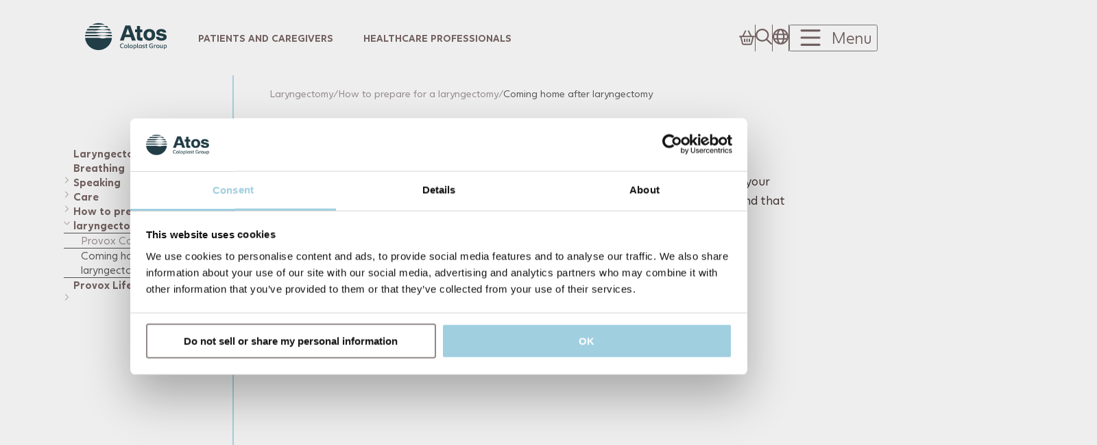

--- FILE ---
content_type: text/html; charset=utf-8
request_url: https://www.atosmedical.co.uk/laryngectomy/how-to-prepare-for-a-laryngectomy/coming-home-after-laryngectomy
body_size: 48383
content:
<!DOCTYPE html>
<html lang="en-gb">
    <head>
        <meta charset="utf-8" />
        <meta name="viewport" content="width=device-width, initial-scale=1" />
        <meta name="theme-color" content="#000000" />
        <link rel="icon" type="image/png" sizes="32x32" href="/favicon-32x32.png">
        <link rel="icon" type="image/x-icon" href="/favicon.ico">
        <link rel="manifest" href="/assets/manifest.webmanifest">
        <!-- DON'T REMOVE COMMENTED LINES - THEY ARE IMPORTANT, REPLACED WITH CODE BY SSR! -->
        
        <script type="text/javascript">
        !function(C, oo, k, ie, b, o, t, u, gpc) {
            let a = C.scripts[0],
                c = "en",
                d = C.createElement(ie),
                e = [
                    /^\/([a-z]{2})([_-][a-z]{2})?(\/.*)?/i.exec(k),  // e.g., /pt-br/ or /ja/
                    /(fr)\./i.exec(oo),                              // e.g., fr.atosmedical.com
                    /^([a-z]{2})\./i.exec(oo),                       // e.g., jp.atosmedical.com
                    /\.([a-z]{2,})$/i.exec(oo)                       // e.g., atosmedical.com.br → br
                ],
                f = {
                    at: "de",
                    au: c,
                    ca: c,
                    cz: "cs",
                    dk: "da",
                    ee: "et",
                    no: "nb",
                    se: "sv",
                    uk: c,
                    ch: "de",
                    br: "pt-br",     // <- for .com.br
                    pt: "pt",        // <- European Portuguese
                    jp: "ja"         // <- for .jp
                },
                g, lang;

            for (g of e) {
                if (g) {
                    lang = g[1].toLowerCase();
                    break;
                }
            }

            lang = f[lang] || t; // Use mapped value or fallback to "en"

            d.id = b;
            d.src = "https://consent.cookiebot.com/uc.js";
            d.dataset.cbid = o;
            if (u) d.dataset.georegions = "{'region':'US','cbid':'" + u + "'}";
            d.dataset.culture = lang;
            d.async = true;

            // If GPC (Global Privacy Control) header was detected server-side
            if (gpc) {
                // Set navigator.globalPrivacyControl before Cookiebot loads
                Object.defineProperty(navigator, 'globalPrivacyControl', {
                    get: function() { return true; },
                    configurable: true
                });
                // Also set on window for client-side detection
                window.__GPC_ENABLED__ = true;
                // Track if initial auto-hide has happened (so renew() still works)
                window.__GPC_INITIAL_HIDE_DONE__ = false;

                // Listen for dialog init and submit opt-out before it displays
                window.addEventListener('CookiebotOnDialogInit', function() {
                    if (typeof Cookiebot !== 'undefined' && !window.__GPC_INITIAL_HIDE_DONE__) {
                        // Only auto-hide on initial load, not when user explicitly calls renew()
                        window.__GPC_INITIAL_HIDE_DONE__ = true;
                        // Decline all optional cookies
                        Cookiebot.submitCustomConsent(false, false, false);
                        Cookiebot.hide();
                    }
                });
            }

            a.parentNode.insertBefore(d, a);
        }(document, location.hostname, location.pathname, "script", "Cookiebot", "1ec62791-bd3c-41fd-b3e9-d443dba57c79", "en", "b23519b6-51f2-491c-96d5-908b54839aff", false);
        </script>
    
        <script data-sm="structured-data-00000002000" type="application/ld+json">{"@context":"https://schema.org","@type":"WebSite","name":"Atos Medical","url":"https://www.atosmedical.co.uk","potentialAction":{"@type":"SearchAction","target":{"@type":"EntryPoint","urlTemplate":"https://www.atosmedical.co.uk/search-page?s={search_term_string}"},"query-input":"required name=search_term_string"}}</script><title data-sm="00000003605003070010020110000">Coming home after laryngectomy - Atos Medical</title><meta data-sm="000000036050030700100201100200" name="title" property="og:title" content="Coming home after laryngectomy - Atos Medical"/><link data-sm="000000036050030700100201100400" rel="canonical" href="https://www.atosmedical.co.uk/laryngectomy/how-to-prepare-for-a-laryngectomy/coming-home-after-laryngectomy"/><script data-sm="structured-data-000000036050030700100201200" type="application/ld+json">{"@context":"https://schema.org","@type":"MedicalOrganization","name":"Atos Medical","url":"https://www.atosmedical.co.uk","logo":"https://www.atosmedical.co.uk/assets/atos-logo.svg","sameAs":["https://www.linkedin.com/company/atos-medical/","https://www.facebook.com/atosmedicalglobal/","https://www.youtube.com/user/AtosMedical"],"medicalSpecialty":"Otolaryngologic","description":"Atos Medical is a global leader in laryngectomy care, dedicated to improving the quality of life for people breathing through a stoma."}</script><script data-sm="structured-data-0000000360500307001002013000" type="application/ld+json">{"@context":"https://schema.org","@type":"WebPage","name":"Coming home after laryngectomy","url":"https://www.atosmedical.co.uk/laryngectomy/how-to-prepare-for-a-laryngectomy/coming-home-after-laryngectomy","isPartOf":{"@type":"WebSite","name":"Atos Medical","url":"https://www.atosmedical.co.uk"},"publisher":{"@type":"MedicalOrganization","name":"Atos Medical","url":"https://www.atosmedical.co.uk","logo":{"@type":"ImageObject","url":"https://www.atosmedical.co.uk/assets/atos-logo.svg"}}}</script><script data-sm="structured-data-000000036050030700100201430020101101000000" type="application/ld+json">{"@context":"https://schema.org","@type":"BreadcrumbList","itemListElement":[{"@type":"ListItem","position":1,"name":"Laryngectomy","item":"https://www.atosmedical.co.uk/laryngectomy"},{"@type":"ListItem","position":2,"name":"How to prepare for a laryngectomy","item":"https://www.atosmedical.co.uk/laryngectomy/how-to-prepare-for-a-laryngectomy"},{"@type":"ListItem","position":3,"name":"Coming home after laryngectomy","item":"https://www.atosmedical.co.uk/laryngectomy/how-to-prepare-for-a-laryngectomy/coming-home-after-laryngectomy"}]}</script>
        
            <script type="text/plain" data-cookieconsent="statistics">
                (function(w,d,s,l,i){w[l]=w[l]||[];w[l].push({'gtm.start':
                new Date().getTime(),event:'gtm.js'});var f=d.getElementsByTagName(s)[0],
                j=d.createElement(s),dl=l!='dataLayer'?'&l='+l:'';j.async=true;j.src=
                'https://www.googletagmanager.com/gtm.js?id='+i+dl;f.parentNode.insertBefore(j,f);
                })(window,document,'script','dataLayer','GTM-TWQX3CK');
            </script>
        
        <style type="text/css">
    @font-face {
        font-family: 'Atos Bold';
        font-style: normal;
        font-weight: 800;
        font-display: swap;
        src: url('/fonts/JuliSans-Bold.woff2') format('woff2');
    }

    @font-face {
        font-family: 'Atos Light';
        font-style: normal;
        font-weight: 200;
        font-display: swap;
        src: url('/fonts/JuliSans-Light.woff2') format('woff2');
    }

    @font-face {
        font-family: 'Atos Regular';
        font-style: normal;
        font-weight: 400;
        font-display: swap;
        src: url('/fonts/JuliSans-Regular.woff2') format('woff2');
    }
</style>
        <style id="_goober">html{height:100%;-webkit-font-smoothing:antialiased;}body{position:relative;min-height:100%;display:flex;}#root{display:flex;flex-direction:column;flex:1;}html, body{padding:0;margin:0;background:#EEEEEE;color:#262626;font-size:11px;font-family:'Atos Regular', -apple-system, BlinkMacSystemFont, "SF Pro", "Segoe UI", Roboto, Helvetica, Arial, sans-serif, "Apple Color Emoji", "Segoe UI Emoji", "Segoe UI Symbol";line-height:1.4;box-sizing:border-box;}@media print{html, body{background:#fff;}}*, *:before, *:after{box-sizing:inherit;}*:focus-visible{outline:2px solid #407EC9;outline-offset:3px;}h1{font-size:24px;}h2{font-size:21px;}h3{font-size:18px;}h4{font-size:16px;}h5, h6{font-size:14px;}@page{margin:0 !important;}.drag-over{position:relative;}.drag-over::before{content:'';position:absolute;top:-10px;left:0;right:0;height:4px;background-color:rgba(0, 0, 0, 0.4);border-radius:2px;z-index:1;}.go458117076{border-right:2px solid #A0CFE0;height:100%;}@media only screen and (max-width: 600px){.go458117076{border-right:unset;}}.go2384344919{display:flex;flex-direction:column;flex:1;}.go2384344919 img{max-width:100%;}.go3757542898{container-type:inline-size;height:10rem;position:sticky;z-index:3;top:0;left:0;right:0;overflow:hidden;}@media only screen and (max-width: 600px){.go3757542898{height:6.43rem;}}@media print{.go3757542898{display:none;}}.go1268208670{display:flex;align-items:center;position:relative;height:inherit;z-index:2;}.go3564138477{position:absolute;top:0;left:0;margin-inline:-4.42rem;right:0;height:inherit;z-index:-1;background:transparent;border-radius:0 0 2.21rem 2.21rem;}@media only screen and (max-width: 1270px){.go3564138477{margin-inline:-4.71rem;}}@media only screen and (max-width: 600px){.go3564138477{background:#EEEEEE;margin-inline:-1.57rem;border-radius:0 0 1.57rem 1.57rem;}}.go3072460697{width:auto;}.go2658775027{fill:#726060;cursor:inherit;width:11rem;height:3.74rem;min-width:11rem;min-height:3.74rem;transition:fill 0.2s, stroke 0.2s;opacity:1;}.go2658775027 .st0{enable-background:new;}.go2658775027 .st1{fill:#918787;}.go2658775027 .st2{fill:#F0414B;}.go3008622019{display:flex;}@media only screen and (max-width: 1270px){.go3008622019{display:none;}}.go2377773404{margin-left:4rem;text-transform:uppercase;color:#726060;text-decoration:none;font-size:1.43rem;letter-spacing:0;line-height:1.71rem;font-family:"Atos Bold", -apple-system, BlinkMacSystemFont, "SF Pro", "Segoe UI", Roboto, Helvetica, Arial, sans-serif, "Apple Color Emoji", "Segoe UI Emoji", "Segoe UI Symbol";font-weight:800;}.go2377773404 a,.go2377773404  a:visited{font-size:1.29rem;letter-spacing:0;line-height:1.93rem;font-family:"Atos Bold", -apple-system, BlinkMacSystemFont, "SF Pro", "Segoe UI", Roboto, Helvetica, Arial, sans-serif, "Apple Color Emoji", "Segoe UI Emoji", "Segoe UI Symbol";font-weight:800;margin:1.43rem 0;transition:0.2s color;color:inherit;text-decoration:none;}.go2377773404 a:hover{color:#736C6C;text-decoration:underline;}.go3293253255{display:flex;justify-content:flex-end;margin-left:auto;}.go1291691727{display:flex;justify-content:center;align-items:center;padding-inline:1.25rem;cursor:pointer;transition:ease-in-out 0.2s all;}.go1291691727 button,.go1291691727  a{cursor:pointer;background:none;border:none;padding:0;margin:0;}.go1291691727:not(:last-child){border-right:1px solid #726060;}.go1291691727:last-child{padding-right:0.36rem;}@media only screen and (max-width: 600px){.go1291691727{padding-inline:1.25rem;}.go1291691727:not(:last-child){border-right:none;}}@media only screen and (max-width: 480px){.go1291691727{padding-inline:0.9rem;}}.go1291691727:hover svg{fill:#736C6C;}.go1291691727:hover h3{color:#736C6C;}.go859068423{fill:#726060;cursor:inherit;width:2.14rem;height:2.14rem;min-width:2.14rem;min-height:2.14rem;transition:fill 0.2s, stroke 0.2s;opacity:1;}.go859068423 .st0{enable-background:new;}.go859068423 .st1{fill:#918787;}.go859068423 .st2{fill:#F0414B;}.go1572472411{display:flex;justify-content:center;align-items:center;padding-inline:1.25rem;cursor:pointer;}.go4127226589{fill:#726060;cursor:inherit;width:3.67rem;height:2.14rem;min-width:3.67rem;min-height:2.14rem;transition:fill 0.2s, stroke 0.2s;opacity:1;}.go4127226589 .st0{enable-background:new;}.go4127226589 .st1{fill:#918787;}.go4127226589 .st2{fill:#F0414B;}.go3464232952{margin-left:1.14rem;}@media only screen and (max-width: 1270px){.go3464232952{display:none;}}.go3713258316{margin-top:0;margin-bottom:0;word-break:break-word;hyphens:auto;font-size:2.1rem;letter-spacing:-0.05rem;font-family:"Atos Light", -apple-system, BlinkMacSystemFont, "SF Pro", "Segoe UI", Roboto, Helvetica, Arial, sans-serif, "Apple Color Emoji", "Segoe UI Emoji", "Segoe UI Symbol";font-weight:normal;color:#726060;line-height:3rem;}.go3713258316:last-child{margin-bottom:0;}@media only screen and (max-width: 1270px){.go3713258316{letter-spacing:-0.05rem;}}@media only screen and (max-width: 480px){.go3713258316{letter-spacing:-0.04rem;font-size:1.9rem;}}.go3262618546{overflow:hidden;height:0;}@media print{.go3262618546{height:auto;}}.go1011250075{flex:1;z-index:1;}@media screen{.go1011250075{padding-bottom:8rem;}}.go3144325241{container-type:inline-size;overflow:clip;}@media only screen and (max-width: 600px){}@media print{.go3144325241{display:none;}}.go1062110411{container-type:inline-size;position:sticky;z-index:3;top:6.43rem;left:0;right:0;display:block;}@media only screen and (min-width: 600px){.go1062110411{display:none;}}.go3495638677{position:relative;}.go1584163829{display:flex;background-color:#726060;padding:1rem 1.5rem;justify-content:space-between;align-items:center;cursor:pointer;border-radius:1rem;}.go1584163829 *{-webkit-user-select:none;-ms-user-select:none;user-select:none;}.go2603658045{font-weight:400;font-size:1.6rem;color:#FFFFFF;letter-spacing:0;font-family:"Atos Regular", -apple-system, BlinkMacSystemFont, "SF Pro", "Segoe UI", Roboto, Helvetica, Arial, sans-serif, "Apple Color Emoji", "Segoe UI Emoji", "Segoe UI Symbol";margin-top:0;margin-bottom:0;}.go2967111382{fill:white;cursor:inherit;width:1.43rem;height:1.43rem;min-width:1.43rem;min-height:1.43rem;transition:fill 0.2s, stroke 0.2s;opacity:1;transform:rotate(180);}.go2967111382 .st0{enable-background:new;}.go2967111382 .st1{fill:#918787;}.go2967111382 .st2{fill:#F0414B;}.go2855750285{height:100%;z-index:1;}@media only screen and (max-width: 600px){.go2855750285{padding-right:unset;}}.go2796227528{padding-top:3rem;}@media only screen and (max-width: 600px){.go2796227528{display:none;}}.go2760642487{container-type:inline-size;height:auto;position:sticky;top:6.43rem;padding-bottom:4rem;margin-right:3rem;}@media only screen and (max-width: 1270px){.go2760642487{padding-top:3rem;margin-right:1.5rem;}}@media only screen and (max-width: 1024px){.go2760642487{margin-right:1rem;}}@media only screen and (min-width: 600px){.go2760642487{height:calc(100vh - 6.43rem);overflow-y:auto;-ms-overflow-style:none;scrollbar-width:none;}.go2760642487::-webkit-scrollbar{display:none;}}@media only screen and (max-width: 600px){.go2760642487{position:unset;padding-inline:unset;margin-right:unset;padding-bottom:0;z-index:2;}}@media only screen and (min-width: 600px){.go131448805{padding-top:6.43rem;}}.go2056499327{display:flex;flex-direction:column;}.go2056499327 > *:last-child{margin-bottom:4rem;}.go2056499327 li{padding-bottom:unset;}.go2056499327 a{font-size:1.4rem;padding-block:1rem;display:block;}.go2056499327 a span{padding-left:unset;}@media only screen and (max-width: 1270px){.go2056499327 a{font-size:1.3rem;}}@media only screen and (max-width: 920px){.go2056499327 a{font-size:1.15rem;}}.go717468734{display:flex;align-items:center;position:relative;padding-left:1.2rem;text-decoration:none;font-size:1.6rem;font-family:"Atos Bold", -apple-system, BlinkMacSystemFont, "SF Pro", "Segoe UI", Roboto, Helvetica, Arial, sans-serif, "Apple Color Emoji", "Segoe UI Emoji", "Segoe UI Symbol";font-weight:800;color:#726060;transition:0.2s color;}.go717468734:hover{color:#736C6C;}.go717468734:hover svg{fill:#736C6C;}.go3558880742{position:absolute;top:18px;left:-1px;}@media only screen and (max-width: 1270px){.go3558880742{top:16px;}}@media only screen and (max-width: 920px){.go3558880742{top:14px;}}.go1041255139{fill:none;stroke:currentColor;cursor:inherit;width:1rem;height:1rem;min-width:1rem;min-height:1rem;transition:fill 0.2s, stroke 0.2s;opacity:1;}.go1041255139 .st0{enable-background:new;}.go1041255139 .st1{fill:#918787;}.go1041255139 .st2{fill:#F0414B;}.go330394811{border-top:1px solid #555151;}.go1183139677{border-bottom:1px solid #555151;}.go3449361254{display:flex;align-items:center;position:relative;padding-left:2.2rem;text-decoration:none;font-size:1.6rem;font-family:"Atos Regular", -apple-system, BlinkMacSystemFont, "SF Pro", "Segoe UI", Roboto, Helvetica, Arial, sans-serif, "Apple Color Emoji", "Segoe UI Emoji", "Segoe UI Symbol";color:#918787;transition:0.2s color;}.go3449361254:hover{color:#736C6C;}.go3449361254:hover svg{fill:#736C6C;}.go1934844335{display:flex;align-items:center;position:relative;padding-left:2.2rem;text-decoration:none;font-size:1.6rem;font-family:"Atos Regular", -apple-system, BlinkMacSystemFont, "SF Pro", "Segoe UI", Roboto, Helvetica, Arial, sans-serif, "Apple Color Emoji", "Segoe UI Emoji", "Segoe UI Symbol";color:#555151;transition:0.2s color;}.go1934844335:hover{color:#736C6C;}.go1934844335:hover svg{fill:#736C6C;}@media only screen and (min-width: 600px){.go4109818141{padding-left:1.57rem;}}.go702210335{padding-top:1.5rem;}.go1671317709{position:relative;}.go2204828116{display:flex;flex-wrap:wrap;list-style:none;padding:0;margin:0;}.go2634642575{display:flex;align-items:center;}.go2573901705{display:none;margin-top:2px;}.go805920897{text-decoration:none;font-size:1.3rem;font-family:"Atos Regular", -apple-system, BlinkMacSystemFont, "SF Pro", "Segoe UI", Roboto, Helvetica, Arial, sans-serif, "Apple Color Emoji", "Segoe UI Emoji", "Segoe UI Symbol";display:flex;align-items:center;color:#918787;transition:0.2s color;}.go805920897:hover{color:#736C6C;}.go805920897:hover svg{fill:#736C6C;}.go827500076{color:#918787;margin-inline:0.5rem;font-family:"Atos Regular", -apple-system, BlinkMacSystemFont, "SF Pro", "Segoe UI", Roboto, Helvetica, Arial, sans-serif, "Apple Color Emoji", "Segoe UI Emoji", "Segoe UI Symbol";font-size:1.3rem;}.go2793104238{text-decoration:none;font-size:1.3rem;font-family:"Atos Regular", -apple-system, BlinkMacSystemFont, "SF Pro", "Segoe UI", Roboto, Helvetica, Arial, sans-serif, "Apple Color Emoji", "Segoe UI Emoji", "Segoe UI Symbol";display:flex;align-items:center;color:#555151;transition:0.2s color;}.go2793104238:hover{color:#736C6C;}.go2793104238:hover svg{fill:#736C6C;}.go1947653265{margin-top:0 !important;margin-bottom:0.67em;word-break:break-word;hyphens:auto;font-size:clamp(2.8rem, 2.8rem + 2.8vw, 3.3rem);line-height:clamp(3rem, 3rem + 3vw, 3.8rem);letter-spacing:-0.08rem;font-family:"Atos Light", -apple-system, BlinkMacSystemFont, "SF Pro", "Segoe UI", Roboto, Helvetica, Arial, sans-serif, "Apple Color Emoji", "Segoe UI Emoji", "Segoe UI Symbol";font-weight:normal;color:#726060;}.go1947653265:last-child{margin-bottom:0;}@media only screen and (max-width: 1270px){.go1947653265{letter-spacing:-0.06rem;}}@media only screen and (max-width: 480px){.go1947653265{letter-spacing:-0.05rem;font-size:2.8rem;line-height:4.5rem;}}.go1816196275{font-weight:400;font-family:"Atos Regular", -apple-system, BlinkMacSystemFont, "SF Pro", "Segoe UI", Roboto, Helvetica, Arial, sans-serif, "Apple Color Emoji", "Segoe UI Emoji", "Segoe UI Symbol";margin-bottom:1.2em;margin-top:0;font-size:1.6rem;letter-spacing:0;color:#403131;line-height:2.6rem;padding-left:2rem;border-left:2px solid #A0CFE0;}.go1816196275:last-child{margin-bottom:0;}@media only screen and (max-width: 600px){.go1816196275{padding-left:1.5rem;}}@media only screen and (max-width: 480px){.go1816196275{padding-left:1rem;}}.go1816196275 > a{color:#555151;text-decoration:underline;}.go1816196275 strong{font-family:"Atos Bold", -apple-system, BlinkMacSystemFont, "SF Pro", "Segoe UI", Roboto, Helvetica, Arial, sans-serif, "Apple Color Emoji", "Segoe UI Emoji", "Segoe UI Symbol";font-weight:800;}.go736772974{height:auto;}.go3588591175{height:fit-content;width:100%;}.go3588591175:not(:last-child){margin-bottom:3rem;}@media only screen and (max-width: 480px){.go3588591175:not(:last-child){margin-bottom:2rem;}}.go3588591175:not(:first-child){margin-top:1rem;}.go204430762{position:relative;overflow:hidden;display:flex;justify-content:center;}.go939881559{height:auto;width:100%;}.go3442278033{border-radius:1.43rem;height:fit-content;min-height:25rem;width:100%;background-color:white;list-style:none;position:relative;text-decoration:none;border:1px solid #BEB9B9;overflow:hidden;margin-block:2rem;transition:transform 0.2s, box-shadow 0.2s;}.go3442278033:hover{box-shadow:0.2rem 0.2rem 0.86rem 0px rgba(0,0,0,0.09);transform:scale(0.97);}.go3333827347{display:block;cursor:pointer;position:relative;width:100%;padding-bottom:56.25%;height:0;}.go3333827347 iframe,.go3333827347  .styledImage{position:absolute;top:0;left:0;right:0;width:100%;height:100%;border:0;}.go3009545541{z-index:2;position:absolute;top:50%;left:50%;transform:translate(-40%, -50%);cursor:pointer;}.go680374482{flex-shrink:0;border-radius:50%;background-color:rgba(0, 0, 0, 0.4);position:relative;cursor:pointer;display:flex;justify-content:center;align-items:center;width:8rem;height:8rem;}@media only screen and (max-width: 480px){.go680374482{width:6rem;height:6rem;}}.go49317981{transform:translateX(10%);}.go3437663812{fill:white;cursor:inherit;width:4.5rem;height:4.5rem;min-width:4.5rem;min-height:4.5rem;transition:fill 0.2s, stroke 0.2s;opacity:1;}.go3437663812 .st0{enable-background:new;}.go3437663812 .st1{fill:#918787;}.go3437663812 .st2{fill:#F0414B;}.go4091904008{position:absolute;display:flex;justify-content:center;align-items:center;width:100%;height:auto;top:50%;transform:translateY(-50%);}.go3041396852{padding:1.5rem 2rem 1.5rem 2rem;border-top:1px solid #BEB9B9;}.go3041396852 div{justify-content:flex-start;}.go1525834518{font-family:"Atos Bold", -apple-system, BlinkMacSystemFont, "SF Pro", "Segoe UI", Roboto, Helvetica, Arial, sans-serif, "Apple Color Emoji", "Segoe UI Emoji", "Segoe UI Symbol";font-weight:800;font-size:1.67rem;color:#726060;text-decoration:none;margin-bottom:1.5rem;margin-right:1rem;}.go2033978472{margin-top:0;margin-bottom:0;word-break:break-word;hyphens:auto;font-size:clamp(1.3rem, 1.3rem + 1.3vw, 1.3rem);line-height:clamp(3rem, 3rem + 3vw, 3.8rem);letter-spacing:0;font-family:"Atos Bold", -apple-system, BlinkMacSystemFont, "SF Pro", "Segoe UI", Roboto, Helvetica, Arial, sans-serif, "Apple Color Emoji", "Segoe UI Emoji", "Segoe UI Symbol";font-weight:800;text-transform:uppercase;color:#726060;}.go2033978472:last-child{margin-bottom:0;}@media only screen and (max-width: 1270px){.go2033978472{letter-spacing:-0.08px;}}@media only screen and (max-width: 480px){.go2033978472{letter-spacing:-0.0114rem;font-size:1.3rem;line-height:3rem;}}.go1365078785{position:relative;container-type:inline-size;height:auto !important;background:transparent;padding-top:0;padding-bottom:0;padding-left:calc(1.57rem + 3.14rem);margin-left:calc((1.57rem + 3.14rem) * -1);padding-right:55%;margin-right:-55%;}.go1365078785 *:has(> .atos-section){container-type:inline-size;}.go1365078785 > *:nth-child(1){position:relative;height:auto;}@media only screen and (max-width: 600px){.go1365078785 > *:nth-child(1){height:auto;}}@media only screen and (max-width: 1830px){.go1365078785{padding-right:35%;margin-right:-35%;}}@media only screen and (max-width: 1520px){.go1365078785{padding-right:25%;margin-right:-25%;}}@media only screen and (max-width: 1270px){.go1365078785{padding-right:20%;margin-right:-20%;padding-top:2.21rem;padding-bottom:2.21rem;}.go1365078785:has( > .atos-column.with-bg-color){padding-top:2.21rem;padding-bottom:2.21rem;}}@media only screen and (max-width: 600px){.go1365078785{margin-left:calc((3.14rem) * -1);}@media only screen and (max-width: 600px){.go1365078785{margin-left:calc((1.57rem + 3.14rem) * -1) !important;}}.go1365078785 .atos-column:not(.with-divider).go1365078785  + .atos-column:not(.with-bg-color){padding-top:0;}.go1365078785:has( > .atos-column.with-bg-color:first-of-type){padding-top:2.21rem;}.go1365078785:has( > .atos-column.with-bg-color:last-of-type){padding-bottom:2.21rem;}.go1365078785 .atos-column:not(.with-divider):has(+ .atos-column):not(.with-bg-color){padding-bottom:0px;}}.go1663120674{display:grid;grid-template-rows:auto;height:fit-content;column-gap:3.14rem;row-gap:0rem;grid-template-columns:auto 2.21rem repeat(12, minmax(0, 6.31rem)) 2.21rem auto;padding-top:0;padding-bottom:0;}.go1663120674 > *:nth-child(1){grid-column-start:3;grid-column-end:span 12;}@container (max-width: 1270px){.go1663120674{position:relative;column-gap:3.14rem;row-gap:0rem;grid-template-columns:auto repeat(12, 1fr) auto;}.go1663120674 > *:nth-child(1){grid-column-start:2;grid-column-end:span 12;}}@media only screen and (max-width: 600px){.go1663120674{column-gap:1.57rem;grid-template-columns:auto repeat(12, 1fr) auto;}.go1663120674 > *:nth-child(1){grid-column-start:2;grid-column-end:span 12;}.go1663120674 > *{grid-column-start:2;}}@media only screen and (max-width: 480px){.go1663120674{column-gap:1.14rem;row-gap:2.355rem;}}.go4136223572{position:relative;z-index:1;padding-top:3rem;}@media only screen and (max-width: 480px){.go4136223572{padding-top:2rem;}}@media print{.go4136223572{display:none;}}.go3598426175{display:flex;flex-direction:row;align-items:center;column-gap:3rem;row-gap:1rem;flex-wrap:wrap;justify-content:center;}.go214450174{display:flex;justify-content:center;align-items:center;gap:0.7rem;cursor:pointer;}.go214450174 p{transition:color 0.2s ease-in-out;}.go214450174:hover svg{fill:#736C6C;stroke:#736C6C;}.go214450174:hover p{color:#736C6C;}.go3001159728{font-weight:400;font-family:"Atos Regular", -apple-system, BlinkMacSystemFont, "SF Pro", "Segoe UI", Roboto, Helvetica, Arial, sans-serif, "Apple Color Emoji", "Segoe UI Emoji", "Segoe UI Symbol";margin-bottom:1.2em;margin-top:0;font-size:1.3rem;letter-spacing:0;color:#726060;line-height:2.1rem;padding-left:0rem;border-left:none;margin-block:0 !important;padding-bottom:0 !important;padding-top:0 !important;}.go3001159728:last-child{margin-bottom:0;}@media only screen and (max-width: 600px){.go3001159728{padding-left:0rem;}}@media only screen and (max-width: 480px){.go3001159728{padding-left:0rem;}}.go3001159728 > a{color:#555151;text-decoration:underline;}.go3001159728 strong{font-family:"Atos Bold", -apple-system, BlinkMacSystemFont, "SF Pro", "Segoe UI", Roboto, Helvetica, Arial, sans-serif, "Apple Color Emoji", "Segoe UI Emoji", "Segoe UI Symbol";font-weight:800;}.go4202215618{fill:#918787;cursor:inherit;width:2.14;height:2.14;min-width:2.14rem;min-height:2.14rem;transition:fill 0.2s, stroke 0.2s;opacity:1;}.go4202215618 .st0{enable-background:new;}.go4202215618 .st1{fill:#918787;}.go4202215618 .st2{fill:#F0414B;}.go4015245684{fill:#726060;stroke:#918787;cursor:inherit;width:2.2rem;height:2.2rem;min-width:2.2rem;min-height:2.2rem;transition:fill 0.2s, stroke 0.2s;opacity:1;}.go4015245684 .st0{enable-background:new;}.go4015245684 .st1{fill:#918787;}.go4015245684 .st2{fill:#F0414B;}.go4112993122{container-type:inline-size;min-height:32.14rem;background-color:#726060;color:#FFFFFF;display:flex;flex-direction:column;justify-content:space-between;}@media only screen and (max-width: 600px){.go4112993122{height:auto;}}@media print{.go4112993122{display:none;}}.go4224464467{width:auto;padding-bottom:2rem;}.go3223368700{fill:#FFFFFF;cursor:inherit;width:11.25rem;height:3.74rem;min-width:11.25rem;min-height:3.74rem;transition:fill 0.2s, stroke 0.2s;opacity:1;}.go3223368700 .st0{enable-background:new;}.go3223368700 .st1{fill:#918787;}.go3223368700 .st2{fill:#F0414B;}.go1575784646{padding-bottom:1rem;}.go838838135{font-weight:800;font-family:"Atos Bold", -apple-system, BlinkMacSystemFont, "SF Pro", "Segoe UI", Roboto, Helvetica, Arial, sans-serif, "Apple Color Emoji", "Segoe UI Emoji", "Segoe UI Symbol";margin-bottom:1.2em;margin-top:0;font-size:1.3rem;letter-spacing:0;color:#FFFFFF;line-height:2.1rem;padding-left:0rem;border-left:none;}.go838838135:last-child{margin-bottom:0;}@media only screen and (max-width: 600px){.go838838135{padding-left:0rem;}}@media only screen and (max-width: 480px){.go838838135{padding-left:0rem;}}.go838838135 > a{color:#555151;text-decoration:underline;}.go838838135 strong{font-family:"Atos Bold", -apple-system, BlinkMacSystemFont, "SF Pro", "Segoe UI", Roboto, Helvetica, Arial, sans-serif, "Apple Color Emoji", "Segoe UI Emoji", "Segoe UI Symbol";font-weight:800;}.go1751653511{font-weight:400;font-family:"Atos Regular", -apple-system, BlinkMacSystemFont, "SF Pro", "Segoe UI", Roboto, Helvetica, Arial, sans-serif, "Apple Color Emoji", "Segoe UI Emoji", "Segoe UI Symbol";margin-bottom:1.2em;margin-top:0;font-size:1.3rem;letter-spacing:0;color:#FFFFFF;line-height:2.1rem;padding-left:0rem;border-left:none;margin-block:0 !important;padding-bottom:0 !important;padding-top:0 !important;}.go1751653511:last-child{margin-bottom:0;}@media only screen and (max-width: 600px){.go1751653511{padding-left:0rem;}}@media only screen and (max-width: 480px){.go1751653511{padding-left:0rem;}}.go1751653511 > a{color:#555151;text-decoration:underline;}.go1751653511 strong{font-family:"Atos Bold", -apple-system, BlinkMacSystemFont, "SF Pro", "Segoe UI", Roboto, Helvetica, Arial, sans-serif, "Apple Color Emoji", "Segoe UI Emoji", "Segoe UI Symbol";font-weight:800;}.go3583912643{border-top:1px solid white;padding-block:2rem;}.go2106524340{background-color:transparent;}@media only screen and (min-width: 600px){.go2106524340{column-gap:4.71rem;}}.go2106524340 *:has(> .atos-column){container-type:inline-size;}.go2106524340.atos-column{display:grid;row-gap:0px;grid-template-rows:auto;grid-template-columns:0px auto 0px;}@media only screen and (min-width: 600px){.go2106524340.atos-column:first-of-type.extend-bg-color-left, .go2106524340.atos-column:first-of-type:not(.with-bg-color){column-gap:0;}}@media only screen and (min-width: 600px){.go2106524340.atos-column:first-of-type.combine-with-right:not(.with-bg-color), .go2106524340.atos-column:first-of-type.extend-bg-color-left{padding-right:4.71rem;}}@media only screen and (min-width: 600px){.go2106524340.atos-column:last-of-type{column-gap:0;}}@media only screen and (min-width: 600px){.go2106524340.atos-column:not(:first-of-type):not(:last-of-type).with-bg-color{column-gap:4.71rem;}}@media only screen and (min-width: 600px){.go2106524340.atos-column:not(:first-of-type):not(:last-of-type):not(.with-bg-color){column-gap:0px;}}@media only screen and (min-width: 600px){.go2106524340.atos-column:not(:first-of-type):not(:last-of-type).combine-with-right:not(.with-bg-color){padding-right:4.71rem;}}.go2106524340 > *{grid-column-start:2;grid-column-end:span 1;grid-row-end:span 1;grid-row-start:auto;}.go2106524340.combine-with-right:has(+ .atos-column.extend-bg-color-right){border-top-right-radius:0px;}@media only screen and (max-width: 600px){@media only screen and (max-width: 1270px){.go2106524340.combine-with-right:has(+ .atos-column.extend-bg-color-right).with-image{margin-right:-3.315rem;}}.go2106524340.combine-with-right:has(+ .atos-column.extend-bg-color-right)::after{content:' ';position:absolute;background-color:transparent;right:-1000%;height:100%;left:calc(100% - 1px);}}.go2106524340.combine-with-right:has(+ .atos-column.combine-with-right + .atos-column.extend-bg-color-right){border-top-right-radius:0px;}@media only screen and (max-width: 600px){@media only screen and (max-width: 1270px){.go2106524340.combine-with-right:has(+ .atos-column.combine-with-right + .atos-column.extend-bg-color-right).with-image{margin-right:-3.315rem;}}.go2106524340.combine-with-right:has(+ .atos-column.combine-with-right + .atos-column.extend-bg-color-right)::after{content:' ';position:absolute;background-color:transparent;right:-1000%;height:100%;left:calc(100% - 1px);}}.go2106524340.combine-with-right:has(+ .atos-column.combine-with-right + .atos-column.combine-with-right + .atos-column.extend-bg-color-right){border-top-right-radius:0px;}@media only screen and (max-width: 600px){@media only screen and (max-width: 1270px){.go2106524340.combine-with-right:has(+ .atos-column.combine-with-right + .atos-column.combine-with-right + .atos-column.extend-bg-color-right).with-image{margin-right:-3.315rem;}}.go2106524340.combine-with-right:has(+ .atos-column.combine-with-right + .atos-column.combine-with-right + .atos-column.extend-bg-color-right)::after{content:' ';position:absolute;background-color:transparent;right:-1000%;height:100%;left:calc(100% - 1px);}}.go2106524340 undefined @media only screen and (max-width: 1270px){column-gap:4.71rem;}.go2106524340 undefined @media only screen and (max-width: 1270px) .atos-column-flex > .atos-column{column-gap:0;}@media only screen and (max-width: 600px){.go2106524340.combine-with-right:not(.with-divider):not(.with-image){padding-bottom:1.57rem;}.go2106524340.combine-with-right:not(.with-divider):not(.with-image):has(+ .with-image){padding-bottom:4.42rem;}.go2106524340.combine-with-right:not(.with-divider):not(.with-image) + .atos-column{padding-top:1.57rem;}}@media only screen and (max-width: 480px){.go2106524340{column-gap:1.57rem;grid-template-columns:0px auto 0px;}.go2106524340 > *{grid-column-start:2;grid-column-end:span 1;grid-row-end:span 1;grid-row-start:auto;}}.go542654506{container-type:inline-size;height:auto;display:flex;flex-direction:column;}.go4292541619{display:flex;justify-content:flex-start;}@media only screen and (max-width: 600px){.go4292541619{display:flex;justify-content:center;}}.go228595800{font-weight:400;font-family:"Atos Regular", -apple-system, BlinkMacSystemFont, "SF Pro", "Segoe UI", Roboto, Helvetica, Arial, sans-serif, "Apple Color Emoji", "Segoe UI Emoji", "Segoe UI Symbol";margin-bottom:1.2em;margin-top:0;font-size:1.3rem;letter-spacing:0;color:#FFFFFF;line-height:2.1rem;padding-left:0rem;border-left:none;text-align:center;}.go228595800:last-child{margin-bottom:0;}@media only screen and (max-width: 600px){.go228595800{padding-left:0rem;}}@media only screen and (max-width: 480px){.go228595800{padding-left:0rem;}}.go228595800 > a{color:#555151;text-decoration:underline;}.go228595800 strong{font-family:"Atos Bold", -apple-system, BlinkMacSystemFont, "SF Pro", "Segoe UI", Roboto, Helvetica, Arial, sans-serif, "Apple Color Emoji", "Segoe UI Emoji", "Segoe UI Symbol";font-weight:800;} </style>
        <script type="application/json" id="_appstate">{"cache":{"71f0bad4b40487ade1f60d4ba10d5fc9":{"settings":{"content":{"type":"announcement-settings","parentId":"0","externalId":"announcement-settings","enabled":false,"name":"","title":"Atos Medical product range","body":"Atos Medical are the sole distributor of an extensive range of 3rd party products.\r\nThese include Passy Muir and the Bess Group of products for Thyroplasty, Interventional Pulmonology, Safe-T-Tubes, Airway Management and Laryngeal &amp; Esophageal products.\r\n\r\nFor more information browse our products page or please contact 01157 841 899 to speak with your local Territory Manager.\r\n","buttonText":"","pdfModal":{"enabled":false,"title":"","body":"","closeButtonText":"","ctaLink":null},"showpadConsentModal":{"enabled":false,"title":"","body":"","closeButtonText":"","continueToCourseButtonText":""}}}},"3e7ac93b2ef2646ebac16709535d23ae":{"menu":{"content":{"menuName":"Patients and Caregivers","menuId":5,"menu":[{"ID":19,"post_title":"Home","post_excerpt":"","post_name":"19","menu_order":1,"post_type":"nav_menu_item","db_id":19,"menu_item_parent":"0","object_id":"3","object":"page","type":"post_type","type_label":"Page","url":"","title":"Home","target":"","attr_title":"","description":"","classes":[""],"xfn":"","has_children":false},{"ID":153,"post_title":"","post_excerpt":"","post_name":"153","menu_order":2,"post_type":"nav_menu_item","db_id":153,"menu_item_parent":"0","object_id":"29","object":"page","type":"post_type","type_label":"Page","url":"/laryngectomy","title":"Laryngectomy","target":"","attr_title":"","description":"","classes":[""],"xfn":"","children":[{"ID":2734,"post_title":"","post_excerpt":"","post_name":"2734","menu_order":3,"post_type":"nav_menu_item","db_id":2734,"menu_item_parent":"153","object_id":"41","object":"page","type":"post_type","type_label":"Page","url":"/laryngectomy/breathing-after-laryngectomy","title":"Breathing after Laryngectomy","target":"","attr_title":"","description":"","classes":[""],"xfn":"","children":[{"ID":2707,"post_title":"","post_excerpt":"","post_name":"2707","menu_order":4,"post_type":"nav_menu_item","db_id":2707,"menu_item_parent":"2734","object_id":"47","object":"page","type":"post_type","type_label":"Page","url":"/laryngectomy/breathing-after-laryngectomy/a-different-way-of-breathing","title":"A Different Way of Breathing","target":"","attr_title":"","description":"","classes":[""],"xfn":"","has_children":false},{"ID":2708,"post_title":"","post_excerpt":"","post_name":"2708","menu_order":5,"post_type":"nav_menu_item","db_id":2708,"menu_item_parent":"2734","object_id":"44","object":"page","type":"post_type","type_label":"Page","url":"/laryngectomy/breathing-after-laryngectomy/heat-and-moisture-exchanger","title":"Heat and Moisture Exchanger","target":"","attr_title":"","description":"","classes":[""],"xfn":"","has_children":false}],"has_children":true},{"ID":170,"post_title":"","post_excerpt":"","post_name":"170","menu_order":6,"post_type":"nav_menu_item","db_id":170,"menu_item_parent":"153","object_id":"105","object":"page","type":"post_type","type_label":"Page","url":"/laryngectomy/speaking-2","title":"Speaking","target":"","attr_title":"","description":"","classes":[""],"xfn":"","children":[{"ID":2712,"post_title":"","post_excerpt":"","post_name":"2712","menu_order":7,"post_type":"nav_menu_item","db_id":2712,"menu_item_parent":"170","object_id":"215","object":"page","type":"post_type","type_label":"Page","url":"/laryngectomy/speaking-2/speaking-with-a-voice-prosthesis","title":"Speaking with a voice prosthesis","target":"","attr_title":"","description":"","classes":[""],"xfn":"","has_children":false},{"ID":2710,"post_title":"","post_excerpt":"","post_name":"2710","menu_order":8,"post_type":"nav_menu_item","db_id":2710,"menu_item_parent":"170","object_id":"212","object":"page","type":"post_type","type_label":"Page","url":"/laryngectomy/speaking-2/provox-voice-prosthesis","title":"Provox Voice Prosthesis","target":"","attr_title":"","description":"","classes":[""],"xfn":"","has_children":false},{"ID":2711,"post_title":"","post_excerpt":"","post_name":"2711","menu_order":9,"post_type":"nav_menu_item","db_id":2711,"menu_item_parent":"170","object_id":"35","object":"page","type":"post_type","type_label":"Page","url":"/laryngectomy/speaking-2/speaking-with-an-electrolarynx","title":"Speaking with an electrolarynx","target":"","attr_title":"","description":"","classes":[""],"xfn":"","has_children":false},{"ID":2709,"post_title":"","post_excerpt":"","post_name":"2709","menu_order":10,"post_type":"nav_menu_item","db_id":2709,"menu_item_parent":"170","object_id":"358","object":"page","type":"post_type","type_label":"Page","url":"/laryngectomy/speaking-2/oesophageal-speech","title":"Oesophageal speech ","target":"","attr_title":"","description":"","classes":[""],"xfn":"","has_children":false}],"has_children":true},{"ID":2735,"post_title":"","post_excerpt":"","post_name":"2735","menu_order":11,"post_type":"nav_menu_item","db_id":2735,"menu_item_parent":"153","object_id":"218","object":"page","type":"post_type","type_label":"Page","url":"/laryngectomy/care","title":"Care","target":"","attr_title":"","description":"","classes":[""],"xfn":"","children":[{"ID":2718,"post_title":"","post_excerpt":"","post_name":"2718","menu_order":12,"post_type":"nav_menu_item","db_id":2718,"menu_item_parent":"2735","object_id":"2280","object":"page","type":"post_type","type_label":"Page","url":"/laryngectomy/care/tips-for-voice-prosthesis-users","title":"Tips for voice prosthesis users","target":"","attr_title":"","description":"","classes":[""],"xfn":"","has_children":false},{"ID":2716,"post_title":"","post_excerpt":"","post_name":"2716","menu_order":13,"post_type":"nav_menu_item","db_id":2716,"menu_item_parent":"2735","object_id":"224","object":"page","type":"post_type","type_label":"Page","url":"/laryngectomy/care/how-to-clean-your-provox-voice-prosthesis","title":"How to clean your Provox voice prosthesis","target":"","attr_title":"","description":"","classes":[""],"xfn":"","has_children":false},{"ID":2714,"post_title":"","post_excerpt":"","post_name":"2714","menu_order":14,"post_type":"nav_menu_item","db_id":2714,"menu_item_parent":"2735","object_id":"2229","object":"page","type":"post_type","type_label":"Page","url":"/laryngectomy/care/what-to-do-if-your-voice-prosthesis-is-leaking","title":"What to do if your voice prosthesis is leaking?","target":"","attr_title":"","description":"","classes":[""],"xfn":"","has_children":false},{"ID":2717,"post_title":"","post_excerpt":"","post_name":"2717","menu_order":15,"post_type":"nav_menu_item","db_id":2717,"menu_item_parent":"2735","object_id":"2292","object":"page","type":"post_type","type_label":"Page","url":"/laryngectomy/care/stoma-care-during-the-winter","title":"Stoma care during the winter","target":"","attr_title":"","description":"","classes":[""],"xfn":"","has_children":false},{"ID":2715,"post_title":"","post_excerpt":"","post_name":"2715","menu_order":16,"post_type":"nav_menu_item","db_id":2715,"menu_item_parent":"2735","object_id":"2256","object":"page","type":"post_type","type_label":"Page","url":"/laryngectomy/care/how-to-use-the-provox-plug","title":"How to use the Provox Plug","target":"","attr_title":"","description":"","classes":[""],"xfn":"","has_children":false},{"ID":2713,"post_title":"","post_excerpt":"","post_name":"2713","menu_order":17,"post_type":"nav_menu_item","db_id":2713,"menu_item_parent":"2735","object_id":"2301","object":"page","type":"post_type","type_label":"Page","url":"/laryngectomy/care/tips-for-electrolarynx-users","title":"Tips for electrolarynx users","target":"","attr_title":"","description":"","classes":[""],"xfn":"","has_children":false}],"has_children":true},{"ID":2719,"post_title":"","post_excerpt":"","post_name":"2719","menu_order":18,"post_type":"nav_menu_item","db_id":2719,"menu_item_parent":"153","object_id":"50","object":"page","type":"post_type","type_label":"Page","url":"/laryngectomy/how-to-prepare-for-a-laryngectomy","title":"How to prepare for a laryngectomy","target":"","attr_title":"","description":"","classes":[""],"xfn":"","children":[{"ID":2720,"post_title":"","post_excerpt":"","post_name":"2720","menu_order":19,"post_type":"nav_menu_item","db_id":2720,"menu_item_parent":"2719","object_id":"245","object":"page","type":"post_type","type_label":"Page","url":"/what-is-a-total-laryngectomy","title":"What is a total laryngectomy?","target":"","attr_title":"","description":"","classes":[""],"xfn":"","has_children":false},{"ID":2721,"post_title":"","post_excerpt":"","post_name":"2721","menu_order":20,"post_type":"nav_menu_item","db_id":2721,"menu_item_parent":"2719","object_id":"56","object":"page","type":"post_type","type_label":"Page","url":"/laryngectomy/how-to-prepare-for-a-laryngectomy/coming-home-after-laryngectomy","title":"Coming home after laryngectomy","target":"","attr_title":"","description":"","classes":[""],"xfn":"","has_children":false},{"ID":2722,"post_title":"","post_excerpt":"","post_name":"2722","menu_order":21,"post_type":"nav_menu_item","db_id":2722,"menu_item_parent":"2719","object_id":"53","object":"page","type":"post_type","type_label":"Page","url":"/laryngectomy/how-to-prepare-for-a-laryngectomy/provox-coming-home","title":"Provox Coming Home","target":"","attr_title":"","description":"","classes":[""],"xfn":"","has_children":false}],"has_children":true},{"ID":2727,"post_title":"","post_excerpt":"","post_name":"2727","menu_order":22,"post_type":"nav_menu_item","db_id":2727,"menu_item_parent":"153","object_id":"227","object":"page","type":"post_type","type_label":"Page","url":"/laryngectomy/provox-life","title":"Provox Life","target":"","attr_title":"","description":"","classes":[""],"xfn":"","children":[{"ID":2723,"post_title":"","post_excerpt":"","post_name":"2723","menu_order":23,"post_type":"nav_menu_item","db_id":2723,"menu_item_parent":"2727","object_id":"1222","object":"page","type":"post_type","type_label":"Page","url":"/laryngectomy/provox-life/provox-life-heat-and-moisture-exchangers","title":"Provox Life Heat and Moisture Exchangers","target":"","attr_title":"","description":"","classes":[""],"xfn":"","has_children":false},{"ID":2724,"post_title":"Provox Life – Breathe better, whatever you do","post_excerpt":"","post_name":"provox-life-breathe-better-whatever-you-do","menu_order":24,"post_type":"nav_menu_item","db_id":2724,"menu_item_parent":"2727","object_id":"59","object":"page","type":"post_type","type_label":"Page","url":"/laryngectomy/provox-life/provox-life-breathe-better-whatever-you-do","title":"Provox Life – Breathe better, whatever you do","target":"","attr_title":"","description":"","classes":[""],"xfn":"","has_children":false},{"ID":2725,"post_title":"Provox Life Adhesives","post_excerpt":"","post_name":"provox-life-adhesives","menu_order":25,"post_type":"nav_menu_item","db_id":2725,"menu_item_parent":"2727","object_id":"233","object":"page","type":"post_type","type_label":"Page","url":"/laryngectomy/provox-life/provox-life-adhesives","title":"Provox Life Adhesives","target":"","attr_title":"","description":"","classes":[""],"xfn":"","has_children":false},{"ID":2726,"post_title":"","post_excerpt":"","post_name":"2726","menu_order":26,"post_type":"nav_menu_item","db_id":2726,"menu_item_parent":"2727","object_id":"236","object":"page","type":"post_type","type_label":"Page","url":"/laryngectomy/provox-life/effective-filtration-of-the-air-you-breathe","title":"Effective filtration of the air you breathe","target":"","attr_title":"","description":"","classes":[""],"xfn":"","has_children":false},{"ID":2728,"post_title":"","post_excerpt":"","post_name":"2728","menu_order":27,"post_type":"nav_menu_item","db_id":2728,"menu_item_parent":"2727","object_id":"65","object":"page","type":"post_type","type_label":"Page","url":"/laryngectomy/provox-life/day-night","title":"Day &amp; Night","target":"","attr_title":"","description":"","classes":[""],"xfn":"","has_children":false}],"has_children":true}],"has_children":true},{"ID":154,"post_title":"","post_excerpt":"","post_name":"154","menu_order":28,"post_type":"nav_menu_item","db_id":154,"menu_item_parent":"0","object_id":"93","object":"page","type":"post_type","type_label":"Page","url":"/tracheostomy","title":"Tracheostomy","target":"","attr_title":"","description":"","classes":[""],"xfn":"","children":[{"ID":3920,"post_title":"","post_excerpt":"","post_name":"3920","menu_order":29,"post_type":"nav_menu_item","db_id":3920,"menu_item_parent":"154","object_id":"3907","object":"page","type":"post_type","type_label":"Page","url":"/tracheostomy/tracheostomy-caretips","title":"Tracheostomy CareTips","target":"","attr_title":"","description":"","classes":[""],"xfn":"","has_children":false},{"ID":2732,"post_title":"","post_excerpt":"","post_name":"2732","menu_order":30,"post_type":"nav_menu_item","db_id":2732,"menu_item_parent":"154","object_id":"21","object":"page","type":"post_type","type_label":"Page","url":"/tracheostomy/speaking","title":"Speaking","target":"","attr_title":"","description":"","classes":[""],"xfn":"","has_children":false},{"ID":2730,"post_title":"","post_excerpt":"","post_name":"2730","menu_order":31,"post_type":"nav_menu_item","db_id":2730,"menu_item_parent":"154","object_id":"191","object":"page","type":"post_type","type_label":"Page","url":"/tracheostomy/breathing","title":"Breathing","target":"","attr_title":"","description":"","classes":[""],"xfn":"","has_children":false},{"ID":2731,"post_title":"","post_excerpt":"","post_name":"2731","menu_order":32,"post_type":"nav_menu_item","db_id":2731,"menu_item_parent":"154","object_id":"901","object":"page","type":"post_type","type_label":"Page","url":"/tracheostomy/lung-health","title":"Lung Health","target":"","attr_title":"","description":"","classes":[""],"xfn":"","children":[{"ID":2736,"post_title":"","post_excerpt":"","post_name":"2736","menu_order":33,"post_type":"nav_menu_item","db_id":2736,"menu_item_parent":"2731","object_id":"90","object":"page","type":"post_type","type_label":"Page","url":"/tracheostomy/lung-health/a-better-way-to-breathe","title":"A better way to breathe","target":"","attr_title":"","description":"","classes":[""],"xfn":"","has_children":false}],"has_children":true},{"ID":2733,"post_title":"","post_excerpt":"","post_name":"2733","menu_order":34,"post_type":"nav_menu_item","db_id":2733,"menu_item_parent":"154","object_id":"733","object":"page","type":"post_type","type_label":"Page","url":"/tracheostomy/care","title":"Care","target":"","attr_title":"","description":"","classes":[""],"xfn":"","has_children":false},{"ID":2931,"post_title":"","post_excerpt":"","post_name":"2931","menu_order":35,"post_type":"nav_menu_item","db_id":2931,"menu_item_parent":"154","object_id":"2916","object":"page","type":"post_type","type_label":"Page","url":"/tracheostomy/tracoe-twist-and-tracoe-twist-plus","title":"Tracoe Twist and Tracoe Twist Plus","target":"","attr_title":"","description":"","classes":[""],"xfn":"","has_children":false},{"ID":3026,"post_title":"","post_excerpt":"","post_name":"3026","menu_order":36,"post_type":"nav_menu_item","db_id":3026,"menu_item_parent":"154","object_id":"3016","object":"page","type":"post_type","type_label":"Page","url":"/tracheostomy/tracoe-vario","title":"Tracoe Vario","target":"","attr_title":"","description":"","classes":[""],"xfn":"","has_children":false},{"ID":2971,"post_title":"","post_excerpt":"","post_name":"2971","menu_order":37,"post_type":"nav_menu_item","db_id":2971,"menu_item_parent":"154","object_id":"736","object":"page","type":"post_type","type_label":"Page","url":"/tracheostomy/pediatric","title":"Paediatrics","target":"","attr_title":"","description":"","classes":[""],"xfn":"","has_children":false},{"ID":2963,"post_title":"","post_excerpt":"","post_name":"2963","menu_order":38,"post_type":"nav_menu_item","db_id":2963,"menu_item_parent":"154","object_id":"2951","object":"page","type":"post_type","type_label":"Page","url":"/tracheostomy/pediatric/tracoe-silcosoft","title":"Tracoe Silcosoft","target":"","attr_title":"","description":"","classes":[""],"xfn":"","has_children":false}],"has_children":true},{"ID":2657,"post_title":"","post_excerpt":"","post_name":"2657","menu_order":39,"post_type":"nav_menu_item","db_id":2657,"menu_item_parent":"0","object_id":"78","object":"page","type":"post_type","type_label":"Page","url":"/services","title":"Services","target":"","attr_title":"","description":"","classes":[""],"xfn":"","children":[{"ID":2737,"post_title":"Atos Care – Support for patients","post_excerpt":"","post_name":"atos-care-support-for-patients","menu_order":40,"post_type":"nav_menu_item","db_id":2737,"menu_item_parent":"2657","object_id":"2503","object":"page","type":"post_type","type_label":"Page","url":"/services/atos-care","title":"Atos Care – Support for patients","target":"","attr_title":"","description":"","classes":[""],"xfn":"","has_children":false},{"ID":2738,"post_title":"","post_excerpt":"","post_name":"2738","menu_order":41,"post_type":"nav_menu_item","db_id":2738,"menu_item_parent":"2657","object_id":"1374","object":"page","type":"post_type","type_label":"Page","url":"/services/proud-sponsor-of-the-laryngectomy-sit","title":"Proud Sponsor of The Laryngectomy site","target":"","attr_title":"","description":"","classes":[""],"xfn":"","has_children":false},{"ID":2739,"post_title":"","post_excerpt":"","post_name":"2739","menu_order":42,"post_type":"nav_menu_item","db_id":2739,"menu_item_parent":"2657","object_id":"69","object":"page","type":"post_type","type_label":"Page","url":"/services/atos-mylife-app","title":"Atos MyLife App","target":"","attr_title":"","description":"","classes":[""],"xfn":"","children":[{"ID":2741,"post_title":"","post_excerpt":"","post_name":"2741","menu_order":43,"post_type":"nav_menu_item","db_id":2741,"menu_item_parent":"2739","object_id":"1358","object":"page","type":"post_type","type_label":"Page","url":"/services/atos-mylife-app/your-companion-to-living-better","title":"Your companion to living better","target":"","attr_title":"","description":"","classes":[""],"xfn":"","has_children":false}],"has_children":true},{"ID":2740,"post_title":"","post_excerpt":"","post_name":"2740","menu_order":44,"post_type":"nav_menu_item","db_id":2740,"menu_item_parent":"2657","object_id":"1316","object":"page","type":"post_type","type_label":"Page","url":"/services/emergency-card","title":"Emergency card","target":"","attr_title":"","description":"","classes":[""],"xfn":"","has_children":false}],"has_children":true},{"ID":2651,"post_title":"","post_excerpt":"","post_name":"2651","menu_order":45,"post_type":"nav_menu_item","db_id":2651,"menu_item_parent":"0","object_id":"2644","object":"page","type":"post_type","type_label":"Page","url":"/products","title":"Products","target":"","attr_title":"","description":"","classes":[""],"xfn":"","has_children":false},{"ID":2743,"post_title":"","post_excerpt":"","post_name":"2743","menu_order":46,"post_type":"nav_menu_item","db_id":2743,"menu_item_parent":"0","object_id":"1518","object":"page","type":"post_type","type_label":"Page","url":"/about-us","title":"About us","target":"","attr_title":"","description":"","classes":[""],"xfn":"","children":[{"ID":2744,"post_title":"","post_excerpt":"","post_name":"2744","menu_order":47,"post_type":"nav_menu_item","db_id":2744,"menu_item_parent":"2743","object_id":"1418","object":"page","type":"post_type","type_label":"Page","url":"/about-us/1418-2","title":"Our core Locations","target":"","attr_title":"","description":"","classes":[""],"xfn":"","has_children":false},{"ID":2745,"post_title":"","post_excerpt":"","post_name":"2745","menu_order":48,"post_type":"nav_menu_item","db_id":2745,"menu_item_parent":"2743","object_id":"75","object":"page","type":"post_type","type_label":"Page","url":"/about-us/management-team","title":"Management team","target":"","attr_title":"","description":"","classes":[""],"xfn":"","has_children":false},{"ID":2746,"post_title":"","post_excerpt":"","post_name":"2746","menu_order":49,"post_type":"nav_menu_item","db_id":2746,"menu_item_parent":"2743","object_id":"72","object":"page","type":"post_type","type_label":"Page","url":"/about-us/our-purpose-and-values","title":"Our Purpose and Values","target":"","attr_title":"","description":"","classes":[""],"xfn":"","has_children":false}],"has_children":true},{"ID":3278,"post_title":"Blogs and News","post_excerpt":"","post_name":"blogs-and-news","menu_order":50,"post_type":"nav_menu_item","db_id":3278,"menu_item_parent":"0","object_id":"3267","object":"page","type":"post_type","type_label":"Page","url":"/blogs-news-room","title":"Blogs and News","target":"","attr_title":"","description":"","classes":[""],"xfn":"","has_children":false}],"type":"menu","parentId":"0","externalId":"menus-primary_menu"},"key":"/wp-json/content/v1/menus/primary_menu"}},"a08a74c72f33d33c6ce14744cbd73a31":{"header":{"content":{"type":"header","parentId":"0","externalId":"header","headerLinks":[{"title":"Patients and Caregivers","url":"/","target":""},{"title":"Healthcare Professionals","url":"/healthcare-professionals/","target":""}],"headerHcpActivate":true,"headerHcpContactLink":{"title":"Contact us","url":"https://www.atosmedical.co.uk/let-us-contact-you","target":""},"headerHcpEventsLink":{"title":"Events","url":"/healthcare-professionals/events/","target":""},"headerHcpBlogsLink":{"title":"Blog","url":"/blogs-news-room/","target":""}},"key":"/wp-json/rawb/v1/header"}},"09f9c2162fa466abf5926d2fd9f80dfb":{"shortcuts":{"content":{"type":"shortcuts","parentId":"0","externalId":"shortcuts","shortcutsHeading":"Shortcuts","contactHeading":"Get in touch","letUsContactYouLink":{"title":"Let us contact you","url":"/let-us-contact-you/","target":""},"phoneNumber":"0115 784 1899","servicesHeading":"Atos Care","servicesLinks":[{"title":"www.atos-care.co.uk","url":"https://www.atos-care.co.uk/","target":""},""]},"key":"/wp-json/rawb/v1/shortcuts"}},"f4f1243980d23dbcf3cf87576f016c74":{"page":{"content":{"id":56,"post_title":"Coming home after laryngectomy","permalink":"/laryngectomy/how-to-prepare-for-a-laryngectomy/coming-home-after-laryngectomy","guid":"page-56","externalId":"page-56","blocks":[{"backgroundType":null,"template":[{"width":"1/1"}],"blocks":[{"blocks":[{"children":"\nComing home after laryngectomy\n","level":2,"tag":"h2","color":[],"marginSizeTop":"small","marginSizeBottom":"medium","size":"medium","align":null,"justifiedText":false,"textTransform":"","manualSize":false,"index":0,"blockName":"atos/heading","hash":"ed6e1324dc7c96121f1a7f8960bc97cf"},{"children":"\nWhen you return home from the hospital after total laryngectomy, taking care of your stoma may seem daunting. But the fact is, it gets easier with time. Soon, you may find that life is enjoyable again.\n","align":null,"color":[],"backgroundColor":[],"marginTop":"none","marginBottom":"medium","contentPadding":"none","fontSize":"normal","justifiedText":false,"displayRedVerticalLine":true,"noBlockSpacing":false,"linkColor":null,"linkColorVisited":null,"linkColorName":null,"overrideDefaultColor":null,"colorType":null,"index":1,"blockName":"atos/paragraph","hash":"0c4c90e0ffe8bca49c436c9746d4152b"},{"id":20000085,"image":{"__isimage":true,"url":"/wp-content/uploads/sites/2/2022/12/atos-medical-anna-provox-life-home-hme-4-scaled.jpg","altText":false,"title":null,"width":2560,"height":1463,"focus":null,"ratio":1.7498291182501708},"aspectRatio":"wide","roundCorners":false,"blockSpacing":true,"tag":"img","imageText":null,"altText":null,"service":"local","size":null,"url":null,"index":2,"blockName":"atos/image","hash":"257f8348bdd9722e8bb3c060c9354a23"}],"index":0,"blockName":"next24hr/column","hash":"4c4c88b624387f7628a861a7d82d0948"}],"tag":"section","index":0,"blockName":"next24hr/section","hash":"f3346575ce88d17c2b737951ca5adf95","isLayoutSection":false,"autoResponsiveness":true},{"backgroundType":null,"template":[{"width":"1/1"}],"blocks":[{"blocks":[{"children":"\nWhen you return home from the hospital after total laryngectomy, taking care of your stoma may seem daunting. Coming home after a total laryngectomy is not easy. We understand that. But the fact is, it gets easier with time. Soon, you may find that life is enjoyable again.\n","align":null,"color":[],"backgroundColor":[],"marginTop":"none","marginBottom":"medium","contentPadding":"none","fontSize":"normal","justifiedText":false,"displayRedVerticalLine":true,"noBlockSpacing":false,"linkColor":null,"linkColorVisited":null,"linkColorName":null,"overrideDefaultColor":null,"colorType":null,"index":0,"blockName":"atos/paragraph","hash":"d69bf49871f0dcfe4365c110a4245270"},{"children":"\n<strong>Did you know?</strong>\n","align":null,"color":[],"backgroundColor":[],"marginTop":"none","marginBottom":"medium","contentPadding":"none","fontSize":"normal","justifiedText":false,"displayRedVerticalLine":true,"noBlockSpacing":false,"linkColor":null,"linkColorVisited":null,"linkColorName":null,"overrideDefaultColor":null,"colorType":null,"index":1,"blockName":"atos/paragraph","hash":"d85545405174bfd3f92155c1338eea7f"},{"children":"\nYou can reduce your coughing<br>You can learn to use your voice again<br>You can still enjoy scents and flavour<br>You can enjoy life after a total laryngectomy\n","align":null,"color":[],"backgroundColor":[],"marginTop":"none","marginBottom":"medium","contentPadding":"none","fontSize":"normal","justifiedText":false,"displayRedVerticalLine":true,"noBlockSpacing":false,"linkColor":null,"linkColorVisited":null,"linkColorName":null,"overrideDefaultColor":null,"colorType":null,"index":2,"blockName":"atos/paragraph","hash":"887db01bac7abb890acc9ea02bb141fa"}],"index":0,"blockName":"next24hr/column","hash":"153398799526afa51c600e61baeaefc4"}],"tag":"section","index":2,"blockName":"next24hr/section","hash":"e19b6a158eb459e4178cc57e94b8ee9c","isLayoutSection":false,"autoResponsiveness":true},{"backgroundType":null,"templateID":1,"template":[{"width":"1/2"},{"width":"1/2"}],"blocks":[{"blocks":[{"children":"\nListen to Nöelle's voice\n","level":3,"tag":"h2","color":[],"marginSizeTop":"small","marginSizeBottom":"medium","size":"medium","align":null,"justifiedText":false,"textTransform":"","manualSize":false,"index":0,"blockName":"atos/heading","hash":"018749b6b25ffa1594993dc44ae2228b"},{"children":"\nMeet Noëlle and hear her story about how she has returned to a good life after her surgery.\n","align":null,"color":[],"backgroundColor":[],"marginTop":"none","marginBottom":"medium","contentPadding":"none","fontSize":"normal","justifiedText":false,"displayRedVerticalLine":true,"noBlockSpacing":false,"linkColor":null,"linkColorVisited":null,"linkColorName":null,"overrideDefaultColor":null,"colorType":null,"index":1,"blockName":"atos/paragraph","hash":"f6d6cd7d6aeba0dbd54657465860bd3c"}],"backgroundColor":{"color":"#FFFFFF","name":"white"},"roundCorners":true,"combineWithRight":true,"index":0,"blockName":"next24hr/column","hash":"7173c888584668f5e32db176da3d2fcc"},{"blocks":[{"image":null,"url":"https://www.youtube.com/watch?v=wj73cOrIgIk&amp;t=2s","title":"Life as an Laryngectomee","shortDescription":null,"index":0,"blockName":"atos/video-embed","hash":"c97f1c88c0e4ba315d2b42dbdbf5a988"}],"backgroundColor":{"color":"#FFFFFF","name":"white"},"roundCorners":true,"index":1,"blockName":"next24hr/column","hash":"bbf7c5311ad7de82a92fe93f2fef739c"}],"tag":"section","index":4,"blockName":"next24hr/section","hash":"0af8c3378deb66a9a869155ff295b949","isLayoutSection":false,"autoResponsiveness":true},{"backgroundType":null,"templateID":1,"template":[{"width":"1/2"},{"width":"1/2"}],"blocks":[{"blocks":[{"children":"\n<strong>Caring for your stoma gets easier by the day</strong>\n","level":3,"tag":"h3","color":[],"marginSizeTop":"small","marginSizeBottom":"medium","size":"small","align":null,"justifiedText":false,"textTransform":"","manualSize":true,"index":0,"blockName":"atos/heading","hash":"2ad946df1495f104ec534f3ed42aafed"},{"children":"\nWhen you come home from the hospital, taking care of your stoma may seem daunting. But the fact is, it gets easier with time. Soon, you may find that life is enjoyable again.\n","align":null,"color":[],"backgroundColor":[],"marginTop":"none","marginBottom":"medium","contentPadding":"none","fontSize":"normal","justifiedText":false,"displayRedVerticalLine":true,"noBlockSpacing":false,"linkColor":null,"linkColorVisited":null,"linkColorName":null,"overrideDefaultColor":null,"colorType":null,"index":1,"blockName":"atos/paragraph","hash":"6b233998ffb1edb247e9228c4e085461"}],"backgroundColor":{"color":"#FFFFFF","name":"white"},"horizontalAlignment":"left","extendBgColor":true,"combineWithRight":true,"index":0,"blockName":"next24hr/column","hash":"70dea61e9338de4b8ce43291b7ff13a2"},{"blocks":[{"id":20000082,"image":{"__isimage":true,"url":"/wp-content/uploads/sites/2/2022/12/atos-medical-anna-provox-life-home-hme-1-scaled.jpg","altText":false,"title":null,"width":2560,"height":1463,"focus":null,"ratio":1.7498291182501708},"aspectRatio":"standard","roundCorners":false,"blockSpacing":true,"tag":"img","imageText":null,"altText":null,"service":"local","size":null,"url":null,"index":0,"blockName":"atos/image","hash":"fdb2578e5c888fab23bbb11a67efaf78"}],"backgroundColor":{"color":"#FFFFFF","name":"white"},"roundCorners":true,"index":1,"blockName":"next24hr/column","hash":"8bf0e2dfc4af41534547753a47cc9cf2"}],"tag":"section","index":6,"blockName":"next24hr/section","hash":"ae01bc3a0367ab7b5245fa31a25cd324","isLayoutSection":false,"autoResponsiveness":true},{"backgroundType":null,"templateID":1,"template":[{"width":"1/2"},{"width":"1/2"}],"blocks":[{"blocks":[{"children":"\nYour stoma leads directly to your lungs, so it is important to keep it covered. Use a <a href=\"/laryngectomy/breathing-after-laryngectomy/heat-and-moisture-exchanger\" data-type=\"URL\" data-id=\"/laryngectomy/breathing-after-laryngectomy/heat-and-moisture-exchanger\">heat and moisture exchanger (HME)</a> all day and all night. It gives the air that you breathe heat and moisture. In this way, it does the job that your nose normally would.\n","align":null,"color":[],"backgroundColor":[],"marginTop":"none","marginBottom":"medium","contentPadding":"none","fontSize":"normal","justifiedText":false,"displayRedVerticalLine":true,"noBlockSpacing":false,"linkColor":null,"linkColorVisited":null,"linkColorName":null,"overrideDefaultColor":null,"colorType":null,"index":0,"blockName":"atos/paragraph","hash":"0df0e227dfc5eeda677279e152a36428"}],"combineWithRight":true,"index":0,"blockName":"next24hr/column","hash":"e48ff9830d8fcea0e7d4329683e54ff2"},{"blocks":[{"children":"\nKeep your stoma clean and free of mucus. Please ask your clinician for specific instructions on how to do this. Do not clean with anything that is small enough to fall in. Your little finger is a good guide to compare against the size of your stoma. As you are healing, your stoma may shrink. This is normal, but it should not become too small, because that could make you short of breath. If you think your stoma is becoming too small, please contact your clinician promptly. You may need a <a href=\"/products/provox-life-larytube-standard\" data-type=\"URL\" data-id=\"/products/provox-life-larytube-standard\">Provox LaryTube</a> (a soft silicone tube) to keep your stoma open. Just like an adhesive, this holds your Provox HME so that you can use it around the clock.\n","align":null,"color":[],"backgroundColor":[],"marginTop":"none","marginBottom":"medium","contentPadding":"none","fontSize":"normal","justifiedText":false,"displayRedVerticalLine":true,"noBlockSpacing":false,"linkColor":null,"linkColorVisited":null,"linkColorName":null,"overrideDefaultColor":null,"colorType":null,"index":0,"blockName":"atos/paragraph","hash":"9606feea8290d360b31010a8f0c79467"}],"index":1,"blockName":"next24hr/column","hash":"27052598cc6a3c8c5936199344acf697"}],"tag":"section","index":8,"blockName":"next24hr/section","hash":"dc0e1f6a27e3a5c004fca42a904f8f47","isLayoutSection":false,"autoResponsiveness":true},{"backgroundType":null,"template":[{"width":"1/1"}],"blocks":[{"blocks":[{"children":"\n<strong>Reduce coughing and mucus</strong>\n","level":3,"tag":"h3","color":[],"marginSizeTop":"small","marginSizeBottom":"medium","size":"small","align":null,"justifiedText":false,"textTransform":"","manualSize":true,"index":0,"blockName":"atos/heading","hash":"66135f00ddd3ae1802c46df5d81fcd16"},{"children":"\nWhen you cough after having a laryngectomy, mucus will come from your stoma instead of your mouth. We know this is frustrating but it will get easier with time. If you keep your Provox Life HME on at all times, mucus will be reduced.\n","align":null,"color":[],"backgroundColor":[],"marginTop":"none","marginBottom":"medium","contentPadding":"none","fontSize":"normal","justifiedText":false,"displayRedVerticalLine":true,"noBlockSpacing":false,"linkColor":null,"linkColorVisited":null,"linkColorName":null,"overrideDefaultColor":null,"colorType":null,"index":1,"blockName":"atos/paragraph","hash":"1ac5ac7c0cd364832859fc271aaeef47"},{"children":"\nThe HME holds the heat and moisture when you breathe out, and adds it again as you breathe in. Because the laryngectomy disconnected your airways from your nose and mouth, this is no longer done automatically by your nose. That is why your lungs will produce more mucus if you don’t protect them.\n","align":null,"color":[],"backgroundColor":[],"marginTop":"none","marginBottom":"medium","contentPadding":"none","fontSize":"normal","justifiedText":false,"displayRedVerticalLine":true,"noBlockSpacing":false,"linkColor":null,"linkColorVisited":null,"linkColorName":null,"overrideDefaultColor":null,"colorType":null,"index":2,"blockName":"atos/paragraph","hash":"c0d427aae4c8a9b71c681ec2981e0d9b"},{"children":"\nIf you do feel like coughing, remove your HME and cover your stoma with a tissue. Just like covering when coughing from the mouth, this protects both you and those around you. Sometimes, of course, there is no time. In that case, remove your HME and wipe it clean with a tissue. If the mucus gets inside the HME, you can just put on a new one. However, do not wash it, or it will stop working. After coughing, you should always wipe off mucus carefully, to make sure the adhesive does not loosen and so that your skin does not become irritated.\n","align":null,"color":[],"backgroundColor":[],"marginTop":"none","marginBottom":"medium","contentPadding":"none","fontSize":"normal","justifiedText":false,"displayRedVerticalLine":true,"noBlockSpacing":false,"linkColor":null,"linkColorVisited":null,"linkColorName":null,"overrideDefaultColor":null,"colorType":null,"index":3,"blockName":"atos/paragraph","hash":"d25491836baaceb14a57f0093f20ebb0"}],"backgroundColor":{"color":"#FFFFFF","name":"white"},"roundCorners":true,"index":0,"blockName":"next24hr/column","hash":"1d41c792bada3bf5f6cc13ca46c7bf24"}],"tag":"section","index":10,"blockName":"next24hr/section","hash":"f5a6ff90079221f39cd3e97872f2ff40","isLayoutSection":false,"autoResponsiveness":true},{"backgroundType":null,"template":[{"width":"1/1"}],"blocks":[{"blocks":[{"children":"\n<strong>Learning to Use Your Voice</strong>\n","level":3,"tag":"h3","color":[],"marginSizeTop":"small","marginSizeBottom":"medium","size":"small","align":null,"justifiedText":false,"textTransform":"","manualSize":true,"index":0,"blockName":"atos/heading","hash":"7ab14cb34020a6ae223576302b0b4e3e"},{"children":"\nLearning to Use Your Voice\n","level":3,"tag":"h2","color":[],"marginSizeTop":"small","marginSizeBottom":"medium","size":"medium","align":null,"justifiedText":false,"textTransform":"","manualSize":false,"index":1,"blockName":"atos/heading","hash":"ff82f3fd00ee140086014ad94501a210"},{"children":"\nOur voices are what make us unique since they are our way of communicating thoughts and feelings.\n","align":null,"color":[],"backgroundColor":[],"marginTop":"none","marginBottom":"medium","contentPadding":"none","fontSize":"normal","justifiedText":false,"displayRedVerticalLine":true,"noBlockSpacing":false,"linkColor":null,"linkColorVisited":null,"linkColorName":null,"overrideDefaultColor":null,"colorType":null,"index":2,"blockName":"atos/paragraph","hash":"78a103df5dd7f6c417a78d869bfa3555"},{"children":"\nThe HME holds the heat and moisture when you breathe out, and adds it again as you breathe in. Because the laryngectomy disconnected your airways from your nose and mouth, this is no longer done automatically by your nose. That is why your lungs will produce more mucus if you don’t protect them.\n","align":null,"color":[],"backgroundColor":[],"marginTop":"none","marginBottom":"medium","contentPadding":"none","fontSize":"normal","justifiedText":false,"displayRedVerticalLine":true,"noBlockSpacing":false,"linkColor":null,"linkColorVisited":null,"linkColorName":null,"overrideDefaultColor":null,"colorType":null,"index":3,"blockName":"atos/paragraph","hash":"38cf62b4fe9421c255809c6d63f58168"},{"children":"\nThe quickest and most natural way to regain your voice is speaking with a voice prosthesis. The prosthesis is placed in a new opening between your windpipe and your food tube. Your surgeon can perform this operation during your laryngectomy or later, once you are healed. Here is how it works: when you block your stoma, the air moves from your lungs through the prosthesis into your throat. The air makes the tissue at the back of your throat vibrate and produces sound.\n","align":null,"color":[],"backgroundColor":[],"marginTop":"none","marginBottom":"medium","contentPadding":"none","fontSize":"normal","justifiedText":false,"displayRedVerticalLine":true,"noBlockSpacing":false,"linkColor":null,"linkColorVisited":null,"linkColorName":null,"overrideDefaultColor":null,"colorType":null,"index":4,"blockName":"atos/paragraph","hash":"d5295c93c3dfa4ef13c4dd85b1ea1c19"},{"children":"\nThere are more ways of <a href=\"https://draft.atosmedical.24hr.se/laryngectomy/speaking/\">learning to speak again</a>, such as using an <a href=\"https://draft.atosmedical.24hr.se/laryngectomy/speaking/speaking-with-an-electrolarynx/\" target=\"_blank\" rel=\"noreferrer noopener\">electrolarynx </a>or <a href=\"https://draft.atosmedical.24hr.se/laryngectomy/speaking/esophageal-speech/\" target=\"_blank\" rel=\"noreferrer noopener\">esophageal </a>speech.\n","align":null,"color":[],"backgroundColor":[],"marginTop":"none","marginBottom":"medium","contentPadding":"none","fontSize":"normal","justifiedText":false,"displayRedVerticalLine":true,"noBlockSpacing":false,"linkColor":null,"linkColorVisited":null,"linkColorName":null,"overrideDefaultColor":null,"colorType":null,"index":5,"blockName":"atos/paragraph","hash":"5037406be44dc5c4eaf442c4baefd751"}],"backgroundColor":{"color":"#FFFFFF","name":"white"},"extendBgColor":true,"roundCorners":true,"index":0,"blockName":"next24hr/column","hash":"e558aca0496adcbd643209d2a542df8d"}],"tag":"section","index":12,"blockName":"next24hr/section","hash":"91f95f502d2df94f7453a607f8d20957","isLayoutSection":false,"autoResponsiveness":true},{"backgroundType":null,"templateID":1,"template":[{"width":"1/2"},{"width":"1/2"}],"blocks":[{"blocks":[{"children":"\n<strong>Learning to smell and taste again</strong>\n","level":3,"tag":"h3","color":[],"marginSizeTop":"small","marginSizeBottom":"medium","size":"small","align":null,"justifiedText":false,"textTransform":"","manualSize":true,"index":0,"blockName":"atos/heading","hash":"d6ac89c6d021e08ea0ebdd70658b9806"},{"children":"\nEnjoying flavors is an important part of having a meal. Your food will taste different without the air coming through your nose with the added scents. Tasting your food and smelling other fragrances is something you can learn again, it is just a matter of technique. Basically, it is like yawning with your mouth closed. The technique is called a ‘polite yawn’ and if you would like to learn more about it, please contact us.\n","align":null,"color":[],"backgroundColor":[],"marginTop":"none","marginBottom":"medium","contentPadding":"none","fontSize":"normal","justifiedText":false,"displayRedVerticalLine":true,"noBlockSpacing":false,"linkColor":null,"linkColorVisited":null,"linkColorName":null,"overrideDefaultColor":null,"colorType":null,"index":1,"blockName":"atos/paragraph","hash":"752acc8e0c55d3af0aacbec2ec766978"}],"backgroundColor":{"color":"#FFFFFF","name":"white"},"roundCorners":true,"combineWithRight":true,"index":0,"blockName":"next24hr/column","hash":"b79044d6f39641537b6fa98c8ba34c75"},{"blocks":[{"id":20000089,"image":{"__isimage":true,"url":"/wp-content/uploads/sites/2/2022/12/atos-medical-hanne-provox-life-go-hme-2-scaled.jpg","altText":false,"title":null,"width":2560,"height":1463,"focus":null,"ratio":1.7498291182501708},"aspectRatio":"standard","roundCorners":false,"blockSpacing":true,"tag":"img","imageText":null,"altText":null,"service":"local","size":null,"url":null,"index":0,"blockName":"atos/image","hash":"01ae4c2a5b9b656826b265e196106693"}],"backgroundColor":{"color":"#FFFFFF","name":"white"},"roundCorners":true,"index":1,"blockName":"next24hr/column","hash":"1c630b30503d4ff9273ffb39939521c8"}],"tag":"section","index":14,"blockName":"next24hr/section","hash":"291acefead2476c1df9ee1f98729535c","isLayoutSection":false,"autoResponsiveness":true},{"backgroundType":null,"templateID":1,"template":[{"width":"1/2"},{"width":"1/2"}],"blocks":[{"blocks":[{"id":200000419,"image":{"__isimage":true,"url":"/wp-content/uploads/sites/2/2022/12/atos-medical-jonna-freehands-1-scaled.jpg","altText":false,"title":null,"width":2560,"height":1463,"focus":null,"ratio":1.7498291182501708},"aspectRatio":"portrait","roundCorners":false,"blockSpacing":true,"tag":"img","imageText":null,"altText":null,"service":"local","size":null,"url":null,"index":0,"blockName":"atos/image","hash":"0ce459f2fce73aeae3a2877db91f24fe"}],"backgroundColor":{"color":"#FFFFFF","name":"white"},"roundCorners":true,"combineWithRight":true,"index":0,"blockName":"next24hr/column","hash":"97ff8d920a7eb2c9866af402e936ad3f"},{"blocks":[{"children":"\n<strong>Moving on</strong> \n","level":3,"tag":"h3","color":[],"marginSizeTop":"small","marginSizeBottom":"medium","size":"small","align":null,"justifiedText":false,"textTransform":"","manualSize":true,"index":0,"blockName":"atos/heading","hash":"c41b802fb4af6d55d3d73e5e28ea7a50"},{"children":"\nIf you use a <a href=\"/laryngectomy/speaking-2/speaking-with-a-voice-prosthesis\" data-type=\"URL\" data-id=\"/laryngectomy/speaking-2/speaking-with-a-voice-prosthesis\">voice prosthesis</a>, you will probably soon be ready for speaking <a href=\"/products/provox-freehands-flexivoice\" data-type=\"URL\" data-id=\"/products/provox-freehands-flexivoice\">hands-free</a>. We are happy to take that exciting step with you. When you are used to your Provox HMEs and your skin has healed enough to handle the best attachment, you should be able to speak well. Together with your clinician, you can decide when you want to try Provox FreeHands FlexiVoice, which allows you to speak hands-free with an HME.\n","align":null,"color":[],"backgroundColor":[],"marginTop":"none","marginBottom":"medium","contentPadding":"none","fontSize":"normal","justifiedText":false,"displayRedVerticalLine":true,"noBlockSpacing":false,"linkColor":null,"linkColorVisited":null,"linkColorName":null,"overrideDefaultColor":null,"colorType":null,"index":1,"blockName":"atos/paragraph","hash":"d0fc8bf1b5cf25b892c33ee484440f5e"}],"backgroundColor":{"color":"#FFFFFF","name":"white"},"roundCorners":true,"index":1,"blockName":"next24hr/column","hash":"c6176f481705d21de08ee66ac2e1b9ab"}],"tag":"section","index":16,"blockName":"next24hr/section","hash":"25ec1ac50af167f623b06bfe34e25552","isLayoutSection":false,"autoResponsiveness":true}],"type":"page","parentId":"page-50","seo":{"useCanonicalUrl":false,"canonicalUrl":null,"useCustomPageTitle":false,"pageTitle":null,"useMetaDescription":false,"metaDescription":null,"useMetaTitle":null,"metaTitle":null,"noIndex":false,"use_og_title":false,"og_title":null,"use_og_description":false,"og_description":null,"use_og_image":false,"og_image":null},"isHealthcareProfessional":false,"isVisibleForPublic":true,"withSidebarMenu":true,"sidebarMenu":{"__reference":"/wp-json/content/v1/menus/byId/6","menuName":"Laryngectomy side menu","menuId":6,"menu":[{"ID":144,"post_title":"","post_excerpt":"","post_name":"144","menu_order":1,"post_type":"nav_menu_item","db_id":144,"menu_item_parent":"0","object_id":"29","object":"page","type":"post_type","type_label":"Page","url":"/laryngectomy","title":"Laryngectomy","target":"","attr_title":"","description":"","classes":[""],"xfn":"","has_children":false},{"ID":2399,"post_title":"Breathing","post_excerpt":"","post_name":"breathing","menu_order":2,"post_type":"nav_menu_item","db_id":2399,"menu_item_parent":"0","object_id":"41","object":"page","type":"post_type","type_label":"Page","url":"/laryngectomy/breathing-after-laryngectomy","title":"Breathing","target":"","attr_title":"","description":"","classes":[""],"xfn":"","children":[{"ID":1462,"post_title":"","post_excerpt":"","post_name":"1462","menu_order":3,"post_type":"nav_menu_item","db_id":1462,"menu_item_parent":"2399","object_id":"44","object":"page","type":"post_type","type_label":"Page","url":"/laryngectomy/breathing-after-laryngectomy/heat-and-moisture-exchanger","title":"Heat and Moisture Exchanger","target":"","attr_title":"","description":"","classes":[""],"xfn":"","has_children":false},{"ID":1463,"post_title":"","post_excerpt":"","post_name":"1463","menu_order":4,"post_type":"nav_menu_item","db_id":1463,"menu_item_parent":"2399","object_id":"47","object":"page","type":"post_type","type_label":"Page","url":"/laryngectomy/breathing-after-laryngectomy/a-different-way-of-breathing","title":"A Different Way of Breathing","target":"","attr_title":"","description":"","classes":[""],"xfn":"","has_children":false}],"has_children":true},{"ID":146,"post_title":"","post_excerpt":"","post_name":"146","menu_order":5,"post_type":"nav_menu_item","db_id":146,"menu_item_parent":"0","object_id":"105","object":"page","type":"post_type","type_label":"Page","url":"/laryngectomy/speaking-2","title":"Speaking","target":"","attr_title":"","description":"","classes":[""],"xfn":"","children":[{"ID":1464,"post_title":"","post_excerpt":"","post_name":"1464","menu_order":6,"post_type":"nav_menu_item","db_id":1464,"menu_item_parent":"146","object_id":"358","object":"page","type":"post_type","type_label":"Page","url":"/laryngectomy/speaking-2/oesophageal-speech","title":"Oesophageal speech ","target":"","attr_title":"","description":"","classes":[""],"xfn":"","has_children":false},{"ID":1465,"post_title":"","post_excerpt":"","post_name":"1465","menu_order":7,"post_type":"nav_menu_item","db_id":1465,"menu_item_parent":"146","object_id":"212","object":"page","type":"post_type","type_label":"Page","url":"/laryngectomy/speaking-2/provox-voice-prosthesis","title":"Provox Voice Prosthesis","target":"","attr_title":"","description":"","classes":[""],"xfn":"","has_children":false},{"ID":1466,"post_title":"","post_excerpt":"","post_name":"1466","menu_order":8,"post_type":"nav_menu_item","db_id":1466,"menu_item_parent":"146","object_id":"35","object":"page","type":"post_type","type_label":"Page","url":"/laryngectomy/speaking-2/speaking-with-an-electrolarynx","title":"Speaking with an electrolarynx","target":"","attr_title":"","description":"","classes":[""],"xfn":"","has_children":false},{"ID":1467,"post_title":"","post_excerpt":"","post_name":"1467","menu_order":9,"post_type":"nav_menu_item","db_id":1467,"menu_item_parent":"146","object_id":"215","object":"page","type":"post_type","type_label":"Page","url":"/laryngectomy/speaking-2/speaking-with-a-voice-prosthesis","title":"Speaking with a voice prosthesis","target":"","attr_title":"","description":"","classes":[""],"xfn":"","has_children":false}],"has_children":true},{"ID":1459,"post_title":"","post_excerpt":"","post_name":"1459","menu_order":10,"post_type":"nav_menu_item","db_id":1459,"menu_item_parent":"0","object_id":"733","object":"page","type":"post_type","type_label":"Page","url":"/tracheostomy/care","title":"Care","target":"","attr_title":"","description":"","classes":[""],"xfn":"","children":[{"ID":1469,"post_title":"","post_excerpt":"","post_name":"1469","menu_order":11,"post_type":"nav_menu_item","db_id":1469,"menu_item_parent":"1459","object_id":"224","object":"page","type":"post_type","type_label":"Page","url":"/laryngectomy/care/how-to-clean-your-provox-voice-prosthesis","title":"How to clean your Provox voice prosthesis","target":"","attr_title":"","description":"","classes":[""],"xfn":"","has_children":false}],"has_children":true},{"ID":1460,"post_title":"","post_excerpt":"","post_name":"1460","menu_order":12,"post_type":"nav_menu_item","db_id":1460,"menu_item_parent":"0","object_id":"50","object":"page","type":"post_type","type_label":"Page","url":"/laryngectomy/how-to-prepare-for-a-laryngectomy","title":"How to prepare for a laryngectomy","target":"","attr_title":"","description":"","classes":[""],"xfn":"","children":[{"ID":1471,"post_title":"","post_excerpt":"","post_name":"1471","menu_order":13,"post_type":"nav_menu_item","db_id":1471,"menu_item_parent":"1460","object_id":"53","object":"page","type":"post_type","type_label":"Page","url":"/laryngectomy/how-to-prepare-for-a-laryngectomy/provox-coming-home","title":"Provox Coming Home","target":"","attr_title":"","description":"","classes":[""],"xfn":"","has_children":false},{"ID":1470,"post_title":"","post_excerpt":"","post_name":"1470","menu_order":14,"post_type":"nav_menu_item","db_id":1470,"menu_item_parent":"1460","object_id":"56","object":"page","type":"post_type","type_label":"Page","url":"/laryngectomy/how-to-prepare-for-a-laryngectomy/coming-home-after-laryngectomy","title":"Coming home after laryngectomy","target":"","attr_title":"","description":"","classes":[""],"xfn":"","has_children":false}],"has_children":true},{"ID":1461,"post_title":"","post_excerpt":"","post_name":"1461","menu_order":15,"post_type":"nav_menu_item","db_id":1461,"menu_item_parent":"0","object_id":"227","object":"page","type":"post_type","type_label":"Page","url":"/laryngectomy/provox-life","title":"Provox Life","target":"","attr_title":"","description":"","classes":[""],"xfn":"","children":[{"ID":1472,"post_title":"","post_excerpt":"","post_name":"1472","menu_order":16,"post_type":"nav_menu_item","db_id":1472,"menu_item_parent":"1461","object_id":"1222","object":"page","type":"post_type","type_label":"Page","url":"/laryngectomy/provox-life/provox-life-heat-and-moisture-exchangers","title":"Provox Life Heat and Moisture Exchangers","target":"","attr_title":"","description":"","classes":[""],"xfn":"","has_children":false},{"ID":1473,"post_title":"","post_excerpt":"","post_name":"1473","menu_order":17,"post_type":"nav_menu_item","db_id":1473,"menu_item_parent":"1461","object_id":"233","object":"page","type":"post_type","type_label":"Page","url":"/laryngectomy/provox-life/provox-life-adhesives","title":"Provox Life Adhesives","target":"","attr_title":"","description":"","classes":[""],"xfn":"","has_children":false},{"ID":1474,"post_title":"","post_excerpt":"","post_name":"1474","menu_order":18,"post_type":"nav_menu_item","db_id":1474,"menu_item_parent":"1461","object_id":"236","object":"page","type":"post_type","type_label":"Page","url":"/laryngectomy/provox-life/effective-filtration-of-the-air-you-breathe","title":"Effective filtration of the air you breathe","target":"","attr_title":"","description":"","classes":[""],"xfn":"","has_children":false},{"ID":1475,"post_title":"","post_excerpt":"","post_name":"1475","menu_order":19,"post_type":"nav_menu_item","db_id":1475,"menu_item_parent":"1461","object_id":"65","object":"page","type":"post_type","type_label":"Page","url":"/laryngectomy/provox-life/day-night","title":"Day &amp; Night","target":"","attr_title":"","description":"","classes":[""],"xfn":"","has_children":false}],"has_children":true}],"type":"menu","parentId":"0","externalId":"menus-by_id-6"}},"ancestryMeta":[{"postTitle":"Laryngectomy","shortTitle":""},{"postTitle":"How to prepare for a laryngectomy","shortTitle":""},{"postTitle":"Coming home after laryngectomy","shortTitle":""}]}},"701f7cb3d69a2cccbe745870c6f3f0a1":{"footer":{"content":{"copyrighttext":"© {{year}} Atos Medical UK | All Rights Reserved","type":"footer","parentId":"0","externalId":"footer","columns":[{"header":"Our Policies","columnItems":[{"title":"Terms of Use","url":"/terms-of-use/","target":""},{"title":"Privacy Policy","url":"/privacy-policy/","target":""},{"title":"Code of Conduct","url":"https://www.atosmedical.co.uk/code-of-conduct","target":"_blank"},{"title":"Binding Corporate Rules","url":"https://www.coloplast.com/Documents/Corporate/Coloplast-Atos%20-%20BCR%20Policy%20070324.pdf","target":"_blank"},{"title":"Regulatory Information","url":"/regulatory-information/","target":""},{"title":"IFU","url":"/ifu/","target":"_blank"},{"title":"Cookie notice","url":"/cookie-notice/","target":""}]},{"header":"Company","columnItems":[{"title":"About us","url":"/about-us/","target":""},{"title":"Our Purpose and Values","url":"/about-us/our-purpose-and-values/","target":""},{"title":"Our core Locations","url":"/about-us/1418-2/","target":""},{"title":"Let us contact you","url":"/let-us-contact-you/","target":""},{"title":"Annual Reports","url":"/annual-reports/","target":""}]},{"header":"Follow us ","columnItems":[{"title":"LinkedIn","url":"https://www.linkedin.com/company/atos-medical/","target":""},{"title":"Facebook","url":"https://www.facebook.com/AtosMedicalUKTeam","target":""},{"title":"Instagram","url":"https://www.instagram.com/atosmedical.uk/","target":""},{"title":"X","url":"https://x.com/AtosMedicalUK","target":""}]}]},"key":"/wp-json/rawb/v1/footer"}},"35d36789b32a21ed81e1e9661d596570":{"settings":null},"b6eb771d2660d384f1a4c44aa166e1a5":{"settings":null}},"settings":{"recaptchaSiteKey":"6LdHkp0mAAAAACVUEmMB7TrSfY5835Xv3Ouq9CAb","imagesServiceUrl":"/images","version":"2.47.12","supportedImageFormats":{"webp":true,"avif":false},"viewport":{"width":1920,"height":900},"mobile":null,"generalOptions":{"siteName":"Atos","siteDescription":"","productsEntityName":"products","blogAndNewsEntityName":"blog-and-news","eventsEntityName":"events","videosEntityName":"videos","coursesEntityName":"courses","page404":{"title":"404","url":"/404-2"},"pageRegistration":{"title":"Registration page","url":"/registration-page"},"searchPage":{"title":"Search page","url":"/search-page"},"productContactFormUrl":"/product-contact-form","ifuPage":{"title":"IFU","url":"/ifu"},"pageRequestPasswordResetUrl":"/request-password","pageResetPasswordUrl":"/password-reset","pageVerifyAccountUrl":"/verify-account-page","shopPage":{"title":"Shop","url":"https://www.atos-care.co.uk/products"},"myContentPage":{"title":"","url":""},"privacyPolicyPage":"/privacy-policy","newsletterSignupPage":"","pdfBuilderPage":{"title":"","url":""},"contactUsPage":{"title":"Let us contact you","url":"/let-us-contact-you"},"careerPage":{"title":"","url":""},"productInformation":"","shop":{"basketPage":{"title":"","url":""},"orderConfirmationPage":{"title":"","url":""}},"productsListingPage":{"title":"","url":"https://www.atosmedical.co.uk/products"},"productTechnicalInformationPage":{"title":"","url":""},"coursesListingPage":{"title":"","url":""},"eventsListingPage":{"title":"","url":"https://www.atosmedical.co.uk/healthcare-professionals/clinical-support-and-education/events"},"hcpEventsListingPage":{"title":"","url":"https://www.atosmedical.co.uk/healthcare-professionals/clinical-support-and-education/events"},"blogsNewsListingPage":{"title":"Blogs & News Room","url":"/blogs-news-room"},"hcpBlogsNewsListingPage":{"title":"","url":""},"videosListingPage":{"title":"","url":""},"healthcareProfessionalStartPage":{"title":"Healthcare Professionals","url":"/healthcare-professionals"}},"headerSettings":{"activateHcpHeader":true},"translations":{"healthcare_professional":"Healthcare Professional","laryngectomy":"Laryngectomy","tracheostomy":"Tracheostomy","read-more-here":" To learn more, read our privacy policy​","agree-to-terms":"I consent to Atos Medical processing my personal data for the purpose of receiving marketing content, offers, invitations to events and information about Atos Medical products and services.","event-hub":"Event Hub","ifu":"IFU","other-therapeutic-areas":"Other Therapeutic Areas","external-media-cookie-warning-header":"Cookie information","external-media-cookie-warning-text":"This media is from an external source that requires marketing cookies. To play the media, please enable marketing cookies in the upcoming popup."},"siteDomains":[{"siteName":"Sweden","siteId":"LLr1x3EHK0","siteLanguage":"sv","showInApp":true,"siteSlug":"sweden","label":"Sweden","slug":"sweden","country":"sweden","translatedLabel":"Sverige","key":"sv","region":"europe","domains":{"live":"www.atosmedical.se","draft":"draft.atosmedical.se"},"siteType":"default"},{"siteName":"Spain","siteId":"kw5QBJgfd6","siteLanguage":"es","showInApp":true,"siteSlug":"spain","label":"Spain","slug":"spain","country":"spain","translatedLabel":"España","key":"es","region":"europe","domains":{"live":"www.atosmedical.es","draft":"draft.atosmedical.es"},"siteType":"default"},{"siteName":"Switzerland","siteId":"eIjclBKmjN","siteLanguage":"de-ch","showInApp":false,"siteSlug":"switzerland","label":"Switzerland","slug":"switzerland","country":"switzerland","translatedLabel":"Schweiz (Deutsch)","key":"de-ch","region":"europe","domains":{"live":"www.atosmedical.ch","draft":"draft.atosmedical.ch"},"siteType":"default"},{"siteName":"Portugal","siteId":"jVWjX3Rcp2","siteLanguage":"pt-pt","showInApp":false,"siteSlug":"portugal","label":"Portugal","slug":"portugal","country":"portugal","translatedLabel":"Portugal","key":"pt-pt","region":"europe","domains":{"live":"www.atosmedical.pt","draft":"draft.atosmedical.pt"},"siteType":"default"},{"siteName":"New Zealand","siteId":"7yAKZDcMOH","siteLanguage":"en-nz","showInApp":false,"siteSlug":"new-zealand","label":"New Zealand","slug":"new-zealand","country":"new-zealand","translatedLabel":"New Zealand (English)","key":"en-nz","region":"oceania","domains":{"live":"www.atosmedical.co.nz","draft":"draft.atosmedical.co.nz"},"siteType":"default"},{"siteName":"Netherlands","siteId":"UoaQek4VB6","siteLanguage":"nl","showInApp":true,"siteSlug":"netherlands-belgium","label":"Netherlands / Belgium","slug":"netherlands-belgium","country":"netherlands","translatedLabel":"Nederland / België","key":"nl","region":"europe","domains":{"live":"www.atosmedical.nl","draft":"draft.atosmedical.nl"},"siteType":"default"},{"siteName":"Japan","siteId":"UffRcwleP8","siteLanguage":"ja","showInApp":true,"siteSlug":"japan","label":"Japan","slug":"japan","country":"japan","translatedLabel":"日本語 (Japan)","key":"ja","region":"asia","domains":{"live":"www.atosmedical.jp","draft":"draft.atosmedical.jp"},"siteType":"default"},{"siteName":"Italy","siteId":"tmMshBvvNC","siteLanguage":"it","showInApp":true,"siteSlug":"italy","label":"Italy","slug":"italy","country":"italy","translatedLabel":"Italia","key":"it","region":"europe","domains":{"live":"www.atosmedical.it","draft":"draft.atosmedical.it"},"siteType":"default"},{"siteName":"Germany","siteId":"wk2RbPorTJ","siteLanguage":"de","showInApp":true,"siteSlug":"germany","label":"Germany","slug":"germany","country":"germany","translatedLabel":"Deutschland","key":"de","region":"europe","domains":{"live":"www.atosmedical.de","draft":"draft.atosmedical.de"},"siteType":"default"},{"siteName":"France","siteId":"kFZdBtjaA9","siteLanguage":"fr","showInApp":true,"siteSlug":"france","label":"France","slug":"france","country":"france","translatedLabel":"France","key":"fr","region":"europe","domains":{"live":"www.atosmedical.fr","draft":"draft.atosmedical.fr"},"siteType":"default"},{"siteName":"Denmark","siteId":"g635GESyEC","siteLanguage":"da","showInApp":true,"siteSlug":"denmark","label":"Denmark","slug":"denmark","country":"denmark","translatedLabel":"Danmark","key":"da","region":"europe","domains":{"live":"www.atosmedical.dk","draft":"draft.atosmedical.dk"},"siteType":"default"},{"siteName":"Canada","siteId":"yLhcVlsxcW","siteLanguage":"en-ca","showInApp":false,"siteSlug":"canada","label":"Canada","slug":"canada","country":"canada","translatedLabel":"Canada (English)","key":"en-ca","region":"americas","domains":{"live":"www.atosmedical.ca","draft":"draft.atosmedical.ca"},"siteType":"default"},{"siteName":"Brazil","siteId":"WdnWZyjRsC","siteLanguage":"pt-br","showInApp":true,"siteSlug":"brazil","label":"Brazil","slug":"brazil","country":"brazil","translatedLabel":"Brazil","key":"pt-br","region":"americas","domains":{"live":"www.atosmedical.com.br","draft":"draft.atosmedical.com.br"},"siteType":"default"},{"siteName":"Australia","siteId":"0okLU9qJIs","siteLanguage":"en-au","showInApp":true,"siteSlug":"australia","label":"Australia","slug":"australia","country":"australia","translatedLabel":"Australia (English)","key":"en-au","region":"oceania","domains":{"live":"www.atosmedical.com.au","draft":"draft.atosmedical.com.au"},"siteType":"default"},{"siteName":"UK","siteId":"IHm3b99iYG","siteLanguage":"en-gb","showInApp":true,"siteSlug":"uk","label":"UK","slug":"uk","country":"uk","translatedLabel":"UK (English)","key":"en-gb","region":"europe","domains":{"test":"uk.test.atosmedical.24hr.se","live":"www.atosmedical.co.uk","draft":"draft.atosmedical.co.uk"},"siteType":"default"},{"siteName":"Canada (french)","siteId":"WMZeDeGKCV","siteLanguage":"fr-ca","showInApp":false,"siteSlug":"canada-fr","label":"Canada (french)","slug":"canada-fr","country":"canada","translatedLabel":"Canada (Français)","key":"fr-ca","region":"americas","domains":{"live":"www.fr.atosmedical.ca","draft":"draft.fr.atosmedical.ca"},"siteType":"default"},{"siteName":"Switzerland (french)","siteId":"KuCqEJ9HjR","siteLanguage":"fr-ch","showInApp":false,"siteSlug":"switzerland-fr","siteType":"default","label":"Switzerland (french)","slug":"switzerland-fr","country":"switzerland","translatedLabel":"Suisse (Français)","key":"fr-ch","region":"europe","domains":{"live":"www.fr.atosmedical.ch","draft":"draft.fr.atosmedical.ch"}},{"siteName":"Poland","siteId":"5FIMHxnqNE","siteLanguage":"pl-pl","showInApp":false,"siteSlug":"poland","label":"Poland","slug":"poland","country":"poland","translatedLabel":"Polska","key":"pl-pl","region":"europe","domains":{"live":"www.atosmedical.pl","draft":"draft.atosmedical.pl"},"siteType":"default"},{"siteName":"Korea","siteId":"Nj6N5UyUGT","siteLanguage":"ko-kr","showInApp":false,"siteSlug":"korea","label":"Korea","slug":"korea","country":"korea","translatedLabel":"한국 (Korea)","key":"ko-kr","region":"asia","domains":{"live":"www.atosmedical.co.kr","draft":"draft.atosmedical.co.kr"},"siteType":"default"},{"siteName":"Austria","siteId":"3eN9Pqueyx","siteLanguage":"de-at","showInApp":false,"siteSlug":"austria","label":"Austria","slug":"austria","country":"austria","translatedLabel":"Österreich","key":"de-at","region":"europe","domains":{"live":"www.atosmedical.at","draft":"draft.atosmedical.at"},"siteType":"default"},{"siteName":"Belgium (french)","siteId":"L1Mg4Tu3ym","siteLanguage":"fr-be","showInApp":false,"siteSlug":"belgium-fr","label":"Belgium (french)","slug":"belgium-fr","country":"belgium","translatedLabel":"Belgique (Français)","key":"fr-be","region":"europe","domains":{"live":"www.fr.atosmedical.be","draft":"draft.fr.atosmedical.be"},"siteType":"default"},{"siteName":"US","siteId":"5SmUH4L8Tk","siteLanguage":"en-us","showInApp":true,"siteSlug":"usa","label":"US","slug":"usa","country":"usa","translatedLabel":"USA (English)","key":"en-us","region":"americas","domains":{"live":"www.atosmedical.us","draft":"draft.atosmedical.us"},"siteType":"default"},{"siteName":"Atos Medical","siteId":"qv12zCoooq","siteLanguage":"en","showInApp":false,"siteSlug":"international","label":"International","slug":"international","country":"international","translatedLabel":"International","key":"en","region":"worldwide","domains":{"live":"www.atosmedical.com","draft":"draft.atosmedical.com"},"siteType":"default"},{"siteName":"Norway","siteId":"gLq3bON6GM","siteLanguage":"no","showInApp":true,"siteSlug":"norway","label":"Norway","slug":"norway","country":"norway","translatedLabel":"Norge","key":"no","region":"europe","domains":{"live":"www.atosmedical.no","draft":"draft.atosmedical.no"},"siteType":"default"},{"siteName":"Finland","siteId":"r3IzYizJxB","siteType":"default","siteSlug":"finland","siteLanguage":"fi","showInApp":false,"label":"Finland","slug":"finland","country":"finland","translatedLabel":"Suomi (Suomi)","key":"fi","region":"europe","domains":{"draft":"draft.atosmedical.fi"}}],"siteInfo":{"siteId":"IHm3b99iYG","target":"live","url":"www.atosmedical.co.uk/laryngectomy/how-to-prepare-for-a-laryngectomy/coming-home-after-laryngectomy","name":"UK","country":"uk","siteLanguage":"en-gb","siteSlug":"uk","region":"europe","domains":{"test":"uk.test.atosmedical.24hr.se","live":"www.atosmedical.co.uk","draft":"draft.atosmedical.co.uk"},"key":"en-gb","currentDomain":"www.atosmedical.co.uk","protocol":"https","siteType":"default"},"algoliaSettings":{"searchAppId":"S36ND6JMMI","searchApiClientKey":"09c58834710ffb8e03d5827584675414"},"deploymentEnvironment":"production","isPdfGenerator":false,"isCertificateGenerator":false,"ssoBaseUrl":"https://sso.atosmedical.com"},"language":{"key":""},"announcement":{"seen":false},"hcpWarning":{"seen":false},"userWarning":{"seen":false},"appDownloadPrompt":{"dismissed":false},"syncStore":{"appStore":{"isHcp":false,"isCampaignPage":false,"hasHero":false}}}</script>
      <script type="module" crossorigin src="/assets/index-Cjcud_cd.js"></script>
      <link rel="stylesheet" crossorigin href="/assets/index-DGJTt_Wt.css">
    </head>
    <body>
        <script>window._$HY||(e=>{let t=e=>e&&e.hasAttribute&&(e.hasAttribute("data-hk")?e:t(e.host&&e.host.nodeType?e.host:e.parentNode));["click", "input"].forEach((o=>document.addEventListener(o,(o=>{if(!e.events)return;let s=t(o.composedPath&&o.composedPath()[0]||o.target);s&&!e.completed.has(s)&&e.events.push([s,o])}))))})(_$HY={events:[],completed:new WeakSet,r:{},fe(){}});</script><!--xs-->
        <div id="root"><div data-hk=000000030 class="go2384344919 "><!--!$e0000000311000--><!--!$/e0000000311000--><!--!$e0000000320000--><!--!$/e0000000320000--><!--!$e000000033000--><!--!$/e000000033000--><!--!$e0000000351000--><!--!$/e0000000351000--><!--!$e000000036004100--><header data-hk=0000000360041000 floatHeader="false" class="go3757542898 "><!--!$e00000003600410010200--><div data-hk=00000003600410010200 id="grid-000000036004100101" class="atos-grid grid-base grid-base-with-layout grid-base-row-gap-single grid-responsive-desktop grid-responsive-desktop-with-layout grid-responsive-tablet grid-responsive-tablet-with-layout grid-responsive-mobile" style="--grid-columns: 12; --grid-columns-responsive: 12; --grid-columns-tablet: 12; --grid-columns-mobile: 12; height: inherit;" data-layout-grid="true" data-auto-responsiveness="true"><div data-hk=0000000360041001000 class="go1268208670 "><div data-hk=00000003600410010010 floatHeader="false" class="go3564138477 "></div><div data-hk=0000000360041001002><a data-hk=00000003600410010030 link="true" href="/" class=" active" aria-current="page"><div data-hk=0000000360041001003120 class="go3072460697 "><svg data-hk=00000003600410010031210000 xmlns="http://www.w3.org/2000/svg" backgroundOpacity="0" version="1.1" x="0px" y="0px" viewBox="0 0 172 56.1826772" height="3.74" width="11" padding="" fill="#726060" opacity="1" defaultAriaLabel="Atos Medical Logo" aria-label="Atos Medical Logo" aria-hidden="false" class="go2658775027 "><g data-hk=00000003600410010031210001><path fill="#213d46" d="M.1096857,30.4659527c1.1959709,14.388166,13.2154795,25.7167245,27.8760885,25.7167245s26.6801172-11.3185602,27.8760885-25.7167245h-10.3351904c-.27906,0-.5979759.0399932-.8770358.139981l-4.1460364.8798939c-2.4916045.5299316-5.0629453.5299316-7.5545497,0l-4.1460364-.8798939c-.27906-.1099861-.5581126-.139981-.8471366-.139981H.1096857Z"></path><path fill="#213d46" d="M55.7325492,24.3668323h-5.5213911c-.13953,0-.2790747.0000098-.3887054.0400054l-3.8669641.5299291c-6.1193842.8098985-12.3085284.8098985-18.4179461,0l-3.8669789-.5299291c-.13953,0-.27906-.0400054-.3886907-.0400054H.2494658C.1099357,25.3867048.0401706,26.3765848.0003051,27.4364504h24.3679059c.3189257,0,.5979832-.040003.9169089-.0700003l2.8503983-.4599313c5.4815328-.8498917,11.3916318-.8498917,16.8731646,0l2.8503983.419943c.3189257.0399956.5979808.0699831.9169064.0699831h7.2057223c-.0398657-1.01987-.1096307-2.0097402-.2491607-3.0296126Z"></path><path fill="#213d46" d="M51.8657664,21.3271331h3.3088589c-.2491607-1.01987-.558115-2.0497383-.9468057-3.0296126h-2.7407676c-.488355,0-1.0165805.0399956-1.5149019.1099861l-2.5713383.279962c-7.0661948.9198846-14.9396653.9198846-22.0457258,0l-2.5713408-.319965c-.4883525-.069993-.9866788-.1099886-1.5148995-.1099886H1.7246861c-.3488247,1.0198724-.6677484,2.0097525-.9169091,3.0696181h20.8098985c.2491607,0,.488355-.0000098.7773814-.0400054l4.5347246-.559924c6.0496216-.7799012,13.6041567-.7799012,19.6537783,0l4.5347246.559924c.209295,0,.4883599.0400054.7375206.0400054h.0099615Z"></path><path fill="#213d46" d="M3.1000062,15.2280128h19.6537905c.3189257,0,.6278751-.0399883.9866665-.0699831l2.9899283-.4899433c6.3984441-1.0598632,13.2852432-1.0598632,19.6836898,0l2.9899234.4899433c.3189257.0399932.6278898.0699831.9866812.0699831h2.4916069c-.5282207-1.0598656-1.1561056-2.0797356-1.8238563-3.0296151h-2.1826477c-.488355,0-.9866665.0399981-1.5148872.1099886l-3.1593723.3899506c-4.9533097.6299194-9.9863459.6299194-14.939658,0l-3.1593551-.419943c-.5282207-.0399981-1.0165805-.0700003-1.5149019-.0700003H4.9039266c-.6677503.9498795-1.2657391,1.97976-1.7939594,3.0296273l-.0099609-.0100081Z"></path><path fill="#213d46" d="M45.3975058,6.0991204H10.5947525c-1.1561044.9198871-2.2823248,1.9397669-3.2690005,3.0296322h20.2816804c.3886907,0,.8072831-.0699905,1.1561081-.2499696l1.4750264-.5999319c4.1460339-1.7297757,8.471466-1.7297757,12.617495,0l1.4750264.5999319c.348825.139981.7773863.2499696,1.1561105.2499696h3.1294583c-.9866763-1.0898654-2.073017-2.1197459-3.239089-3.0296322h.0199378Z"></path><path fill="#213d46" d="M40.6431276,3.0296175c-3.7972065-1.939757-8.082768-3.0296175-12.6573558-3.0296175-4.5745903,0-8.8900621,1.0898605-12.6872698,3.0296175h25.3446256Z"></path></g><g data-hk=00000003600410010031210002><path fill="#213d46" d="M165.9294529,51.0601272c.7283875,0,1.2701141-.2094111,1.6252189-.6282327.3550852-.4188216.5326279-1.0197395.5326279-1.8027542,0-.7101754-.1502465-1.2701227-.4507002-1.6798394s-.7374862-.6145751-1.3110779-.6145751c-.3277891,0-.6327922.0728388-.9150485.2185163-.2822563.136572-.5235291.2913538-.7238186.4643458v3.8786525c.3459669.1092581.7602526.1638869,1.2427983.1638869ZM163.3209255,45.3787202h1.1062294l.1229209.5462888c.2367235-.2185156.5144108-.3960595.8330816-.5326309.3277695-.1365727.7238382-.2048584,1.1881864-.2048584.9104795,0,1.62065.3004586,2.130531.9013765.5189602.6009179.7784501,1.4476665.7784501,2.5402441,0,1.1381024-.3050031,2.016718-.9150289,2.6358453-.6100258.6100227-1.5022882.915035-2.676807.915035-.3915193,0-.7921178-.0364197-1.2018345-.1092584v2.5265878h-1.3657291v-9.2186297Z"></path><path fill="#213d46" d="M157.9442804,52.1527339c-.8103348,0-1.4112619-.2321726-1.8027616-.6965187-.3824108-.47345-.5736015-1.165417-.5736015-2.0758989v-4.0015679h1.3657192v3.9605967c0,.4097168.045523.7374899.1365788.9833201.1001447.2367247.2458222.4097174.4370227.5189749.200309.1092587.4552397.163886.7648118.163886.336878,0,.6418811-.0728381.9150289-.218515.273138-.1547817.5280785-.3323256.7648118-.5326315v-4.8756311h1.3657192v6.5827838h-1.1062294l-.1229209-.5599458c-.2549405.2276202-.5645028.4097171-.9286867.5462891-.355095.1365724-.7602526.2048584-1.2154924.2048584Z"></path><path fill="#213d46" d="M151.009039,51.0328308c.6373415,0,1.1107885-.2048578,1.4203508-.6145751.3186708-.4097161.4780061-.9924255.4780061-1.7481251,0-.7557002-.1593354-1.338409-.4780061-1.7481264-.3095622-.4097168-.7830092-.6145751-1.4203508-.6145751s-1.1153477.2048584-1.4340184.6145751c-.3095622.4097174-.4643385.9924262-.4643385,1.7481264,0,.7556996.1547762,1.338409.4643385,1.7481251.3186708.4097174.7966769.6145751,1.4340184.6145751ZM151.009039,52.1800387c-1.0288412,0-1.8346267-.3141171-2.4173269-.9423495-.58271-.6373372-.874065-1.4931901-.874065-2.5675587,0-1.0743691.291355-1.9256696.874065-2.553902.58271-.6373379,1.3884856-.9560062,2.4173269-.9560062s1.8346169.3186683,2.4173269.9560062c.58271.6282324.874065,1.4795329.874065,2.553902,0,1.0743685-.291355,1.9302214-.874065,2.5675587-.58271.6282324-1.3884856.9423495-2.4173269.9423495Z"></path><path fill="#213d46" d="M143.0485154,45.3787104h1.1062294l.1775524.8330908c.382401-.6737566,1.0015255-1.0106346,1.8573833-1.0106346.3459767,0,.628233.0409724.8467493.1229148v1.2701227c-.2276248-.118363-.5053219-.1775438-.8330914-.1775438-.3824108,0-.7420454.1229148-1.0789234.368745-.3368878.2458302-.5781607.5644991-.7238382.9560068v4.2200832h-1.3520614v-6.5827847Z"></path><path fill="#213d46" d="M137.5591462,52.1800604c-.9560025,0-1.7799952-.1912017-2.4719584-.5736043-.6828645-.3824019-1.2109332-.9423489-1.5842355-1.6798394-.3641938-.7374905-.5462857-1.6297622-.5462857-2.6768168,0-1.047054.1957499-1.9393263.5872594-2.6768162.3914997-.7374911.9514531-1.2974372,1.6798407-1.6798394.7374862-.3824022,1.6070019-.5736039,2.6085274-.5736039.628233,0,1.1699694.0637339,1.6252091.1912017s.8604071.2776971,1.2154924.4506879v1.2564648c-.4370325-.2094102-.8603973-.3732974-1.2701141-.4916604-.4097168-.1183617-.9104893-.1775438-1.502298-.1775438-.7739105,0-1.4203508.1320196-1.9393305.3960601-.51897.2640393-.9104795.6692042-1.1745187,1.2154936-.2549405.5462894-.382401,1.2428075-.382401,2.0895556,0,.8467487.1183617,1.5432668.3550852,2.0895562.2367235.54629.5918087.9514537,1.0652655,1.215493.473447.2640399,1.0743642.3960601,1.8027518.3960601.8649565,0,1.6161006-.118363,2.2534421-.3550883v-2.3080718h-2.5948695v-1.2291503h3.905967v4.3566556c-.5736113.2367253-1.1563213.4233743-1.74813.5599464s-1.2200515.2048596-1.884699.2048596Z"></path><path fill="#213d46" d="M127.9239589,52.0981138c-.628233,0-1.0925715-.136572-1.393035-.4097171-.3004635-.2822496-.4506904-.7283863-.4506904-1.338409v-3.8786525h-1.3520614v-1.0925782h1.3520614v-1.8846978h1.3520712v1.8846978h1.6661828v1.0925782h-1.6661828v3.7284232c0,.2640399.0591711.4506892.1775426.5599461.1183617.1092581.3232201.1638872.6145751.1638872s.58271-.0227615.874065-.0682863l.136569-.0136567v1.1198924l-.0955953.0136567c-.446141.0819433-.8513084.122916-1.2155022.122916Z"></path><path fill="#213d46" d="M121.4347604,52.1800387c-.4643385,0-.9104795-.0455242-1.3384035-.1365727-.427924-.0819433-.7739007-.1957541-1.03794-.341431v-1.1472079c.2913452.1547817.6600981.2822502,1.1062294.3824034.446141.1001539.8467493.1502293,1.2018345.1502293.5007627,0,.8786144-.0728394,1.1335549-.2185163.2549307-.1547817.382401-.3960589.382401-.7238326,0-.2094108-.0500822-.3732974-.1502269-.4916604-.1001545-.118363-.2549405-.2139632-.4643483-.2868014-.200309-.0728388-.5053219-.1456781-.9150387-.2185163-.7465948-.1365727-1.3247456-.3414304-1.7344624-.6145751-.4097266-.2822496-.6145751-.7465941-.6145751-1.3930368s.2321643-1.138103.6965126-1.4749817c.4643483-.336878,1.0925813-.505317,1.884699-.505317.4188253,0,.8239829.0455242,1.2154924.1365727.3915095.0819436.7329369.1820957,1.0242919.3004586v1.1472067l-.1092532-.0409712c-.309572-.1274678-.6464501-.2321729-1.010634-.3141165-.3641938-.0910478-.737496-.1365714-1.119897-.1365714-.427924,0-.7511539.0728381-.9696702.218515-.2185065.1365727-.3277597.3323262-.3277597.5872612,0,.2640399.091046.4597928.273138.5872606.182092.1183624.51897.2230681,1.010634.3141165.5553943.1001527,1.010634.2185156,1.3657291.3550877.364184.136572.6600883.3414304.8877131.6145751s.3414372.6373379.3414372,1.0925788c0,.7283851-.2503912,1.2701224-.7511539,1.6252101-.491664.3550874-1.1517622.5326325-1.9803042.5326325Z"></path><path fill="#213d46" d="M114.516736,51.0055169c.3277695,0,.6327824-.0682869.9150387-.204859.2822465-.1456769.5235193-.3050123.7238284-.4780031v-3.8786531c-.3459865-.1092575-.7602526-.163886-1.2428081-.163886-.7283875,0-1.2701239.2094102-1.6252091.6282318-.3550852.4188222-.5326279,1.0197401-.5326279,1.8027548,0,.7101754.1502269,1.2701221.4506806,1.6798388.3004635.4097168.737496.6145757,1.3110975.6145757ZM114.2709138,52.1527244c-.9104893,0-1.6252189-.3004608-2.1441889-.9013786-.5098713-.6009173-.764802-1.4476653-.764802-2.5402435,0-1.1381024.3050031-2.0121656.9150289-2.6221883.6100258-.6191269,1.502298-.9286916,2.6768168-.9286916.427924,0,.8376407.0364194,1.2291503.1092581s.8376407.1820969,1.3384133.3277732v6.3642691h-1.1062392l-.1229111-.5462897c-.2367333.2185159-.5189798.396061-.8467493.5326331-.3186708.1365717-.7101803.2048584-1.1745187.2048584Z"></path><path fill="#213d46" d="M109.6081355,52.0434979c-.491664,0-.8558578-.1229154-1.0925813-.3687453-.2367235-.2549353-.3550852-.6145754-.3550852-1.0789213v-8.0577649h1.3657192v7.9075356c0,.172992.0364243.2913544.109263.3550877.0728388.0637339.1866413.0956015.3414274.0956015.227615,0,.4051674-.0091042.5326279-.0273139v1.0652625c-.0819375.0182097-.2094077.0409715-.382401.068286-.1729933.0273142-.3459865.0409721-.51897.0409721Z"></path><path fill="#213d46" d="M103.0315188,51.0601272c.7283875,0,1.2701239-.2094111,1.6252091-.6282327s.5326279-1.0197395.5326279-1.8027542c0-.7101754-.1502269-1.2701227-.4506806-1.6798394-.3004635-.4097168-.737496-.6145751-1.3110975-.6145751-.3277695,0-.6327824.0728388-.9150387.2185163-.2822465.136572-.5235291.2913538-.7238284.4643458v3.8786525c.3459767.1092581.7602526.1638869,1.2428081.1638869ZM100.4229914,45.3787202h1.1062294l.1229209.5462888c.2367235-.2185156.5144206-.3960595.8330914-.5326309.3277695-.1365727.7238284-.2048584,1.1881766-.2048584.9104795,0,1.62065.3004586,2.1305212.9013765.5189798.6009179.7784697,1.4476665.7784697,2.5402441,0,1.1381024-.3050129,2.016718-.9150387,2.6358453-.6100258.6100227-1.502298.915035-2.6768168.915035-.3915095,0-.7921178-.0364197-1.2018345-.1092584v2.5265878h-1.3657192v-9.2186297Z"></path><path fill="#213d46" d="M95.6866097,51.0328308c.6373317,0,1.1107787-.2048578,1.4203508-.6145751.318661-.4097161.4779963-.9924255.4779963-1.7481251,0-.7557002-.1593354-1.338409-.4779963-1.7481264-.309572-.4097168-.783019-.6145751-1.4203508-.6145751-.6373415,0-1.1153477.2048584-1.4340184.6145751-.3095622.4097174-.4643385.9924262-.4643385,1.7481264,0,.7556996.1547762,1.338409.4643385,1.7481251.3186708.4097174.7966769.6145751,1.4340184.6145751ZM95.6866097,52.1800387c-1.028851,0-1.8346267-.3141171-2.4173367-.9423495-.58271-.6373372-.8740552-1.4931901-.8740552-2.5675587,0-1.0743691.2913452-1.9256696.8740552-2.553902.58271-.6373379,1.3884856-.9560062,2.4173367-.9560062,1.0288412,0,1.8346169.3186683,2.4173269.9560062.58271.6282324.874065,1.4795329.874065,2.553902,0,1.0743685-.291355,1.9302214-.874065,2.5675587-.58271.6282324-1.3884856.9423495-2.4173269.9423495Z"></path><path fill="#213d46" d="M90.6960914,52.0434979c-.4916542,0-.855848-.1229154-1.0925715-.3687453-.2367235-.2549353-.3550852-.6145754-.3550852-1.0789213v-8.0577649h1.3657192v7.9075356c0,.172992.0364145.2913544.1092532.3550877.0728388.0637339.1866511.0956015.3414372.0956015.227615,0,.4051576-.0091042.5326279-.0273139v1.0652625c-.0819473.0182097-.2094077.0409715-.382401.068286-.1729933.0273142-.3459865.0409721-.5189798.0409721Z"></path><path fill="#213d46" d="M84.430086,51.0328308c.6373317,0,1.1107787-.2048578,1.4203508-.6145751.318661-.4097161.4779963-.9924255.4779963-1.7481251,0-.7557002-.1593354-1.338409-.4779963-1.7481264-.309572-.4097168-.783019-.6145751-1.4203508-.6145751-.6373415,0-1.1153477.2048584-1.4340184.6145751-.3095622.4097174-.4643385.9924262-.4643385,1.7481264,0,.7556996.1547762,1.338409.4643385,1.7481251.3186708.4097174.7966769.6145751,1.4340184.6145751ZM84.430086,52.1800387c-1.028851,0-1.8346267-.3141171-2.4173318-.9423495-.58271-.6373372-.8740601-1.4931901-.8740601-2.5675587,0-1.0743691.2913501-1.9256696.8740601-2.553902.5827051-.6373379,1.3884807-.9560062,2.4173318-.9560062,1.0288412,0,1.8346169.3186683,2.4173269.9560062.58271.6282324.874065,1.4795329.874065,2.553902,0,1.0743685-.291355,1.9302214-.874065,2.5675587-.58271.6282324-1.3884856.9423495-2.4173269.9423495Z"></path><path fill="#213d46" d="M77.2206624,52.1800604c-.9560074,0-1.7799952-.1912017-2.4719584-.5736043-.6828645-.3824019-1.210943-.9423489-1.5842404-1.6798394-.3641938-.7374905-.5462857-1.6297622-.5462857-2.6768168,0-1.047054.182092-1.9393263.5462857-2.6768162.3732974-.7374911.9013759-1.2974372,1.5842404-1.6798394.6919632-.3824022,1.515951-.5736039,2.4719584-.5736039.5736015,0,1.0789185.0637339,1.515951.1912017.4461361.1274678.842195.2776971,1.1881815.4506879v1.2564648c-.4370325-.2094102-.8558578-.3732974-1.256466-.4916604-.3915095-.1183617-.8513035-.1775438-1.379382-.1775438-.7283826,0-1.3293048.1320196-1.8027518.3960601-.4734519.2640393-.828542.6692042-1.0652655,1.2154936s-.3550901,1.2428075-.3550901,2.0895556c0,.8467487.1183666,1.5432668.3550901,2.0895562.2367235.54629.5918136.9514537,1.0652655,1.215493.473447.2640399,1.0743691.3960601,1.8027518.3960601.537187,0,1.0333955-.0637339,1.4886402-.1912017.4643434-.1274666.8968216-.2868014,1.2974348-.4780025v1.2564642c-.3277744.1638866-.7420405.3095641-1.2428081.4370316-.5007627.136572-1.0379498.2048596-1.6115513.2048596Z"></path></g><g data-hk=00000003600410010031210003><path fill="#213d46" d="M88.7835471,11.440356c-.05019-.1451284-.2558916-.1438538-.3042775.0018923l-4.0579685,12.2231863h8.590139l-4.227893-12.2250786ZM82.624383,29.1176269l-2.3228444,7.0350932h-7.8889055l11.395083-31.3940916h9.9487891l11.3950928,31.3940916h-7.976564l-2.3228395-7.0350932h-12.2278116Z"></path><path fill="#213d46" d="M107.717387,18.9166401h-3.9927774v-5.6268279h3.8818574v-7.4274153h6.5437319v7.4274153h4.6582289v5.6268279h-4.3255081v9.4530733c0,1.3504387.5545609,1.9131227,2.3291242,1.9131227h2.107294v6.1895144h-4.3255081c-5.1018795,0-6.8764429-1.9131252-6.8764429-6.6396631v-10.9160474Z"></path><path fill="#213d46" d="M121.2558746,24.3674108c0,9.1154624,6.7655229,12.1539495,12.0892327,12.1539495,5.3237,0,12.0892523-2.9259517,12.0892523-12.1539495s-6.7655523-12.1539532-12.0892523-12.1539532c-5.3237098,0-12.0892327,2.925953-12.0892327,12.1539532ZM128.2432375,24.3674108c0-4.6140001,1.8854638-6.6396582,5.1018697-6.6396582s5.1018893,2.025658,5.1018893,6.6396582-1.8854834,6.6396582-5.1018893,6.6396582-5.1018697-2.025658-5.1018697-6.6396582Z"></path><path fill="#213d46" d="M158.3778028,36.5213554c-7.3200936,0-11.312871-3.5446105-11.312871-8.1026383h6.8764527c.4436408,1.5755143,1.8854638,2.7008798,4.8800493,2.7008798,2.1073038,0,3.770957-.6752144,3.770957-1.9131154,0-1.4629765-1.3309225-1.8005923-4.5473285-2.3632738-5.7673506-1.0128302-10.0928685-1.9131203-10.0928685-7.3148751,0-4.5014599,4.2145978-7.3148751,9.760128-7.3148751,6.9873531,0,10.3146791,3.4886296,10.8692302,7.4274104h-6.7655425c-.3327306-1.5755118-2.218214-2.2507312-4.1036876-2.2507312-2.218214,0-3.1054859.9002949-3.1054859,2.0256605,0,1.4629765,1.663663,1.5755118,4.6582485,2.1381958,5.3237.9002925,9.9819289,1.8005825,9.9819289,7.2023397s-4.9909595,7.7650225-10.8692105,7.7650225Z"></path></g></svg></div></a></div><div data-hk=00000003600410010040 class="go3008622019 "><div data-hk=0000000360041001004100 active="false" class="go2377773404 "><a data-hk=00000003600410010041010 link="true" href="/" class=" active" aria-current="page">Patients and Caregivers</a></div><div data-hk=0000000360041001004110 active="false" class="go2377773404 "><a data-hk=00000003600410010041110 link="true" href="/healthcare-professionals" class="inactive" >Healthcare Professionals</a></div></div><div data-hk=00000003600410010050 class="go3293253255 "><!--!$--><div data-hk=000000036004100100512000 class="go1291691727 "><a data-hk=0000000360041001005120010 link="true" style="display:flex;align-items:center" target="_blank" rel="noopener noreferrer" href="https://www.atos-care.co.uk/products" class="inactive" ><svg data-hk=0000000360041001005120011000 xmlns="http://www.w3.org/2000/svg" backgroundOpacity="0" version="1.1" x="0px" y="0px" viewBox="0 0 33.75 30" height="2.14" width="2.14" padding="" fill="#726060" opacity="1" defaultAriaLabel="Shopping Basket Icon" ariaLabel="Link to Shop" aria-label="Link to Shop" aria-hidden="false" class="go859068423 "><path data-hk=0000000360041001005120011001 d="M13.125,22.965a1.406,1.406,0,1,1-2.812,0V18.278a1.406,1.406,0,0,1,2.812,0Zm3.75-6.094a1.4,1.4,0,0,1,1.406,1.406v4.687a1.406,1.406,0,1,1-2.812,0V18.278A1.4,1.4,0,0,1,16.875,16.871Zm6.562,6.094a1.406,1.406,0,1,1-2.812,0V18.278a1.406,1.406,0,0,1,2.812,0ZM14.244.155a1.409,1.409,0,0,1,.6,1.9l-4.781,9.2H23.689l-4.781-9.2a1.407,1.407,0,1,1,2.5-1.3l5.455,10.492h5.484a1.406,1.406,0,1,1,0,2.812H31.172L27.9,27.155A3.794,3.794,0,0,1,24.258,30H9.439a3.736,3.736,0,0,1-3.587-2.842l-3.274-13.1H1.406a1.406,1.406,0,1,1,0-2.812H6.891L12.346.754a1.408,1.408,0,0,1,1.9-.6ZM8.578,26.475a.928.928,0,0,0,.861.709H24.258a.941.941,0,0,0,.914-.709l3.1-12.416H5.477Z" transform="translate(0 0.004)"></path></svg></a></div><div data-hk=00000003600410010051300 class="go1291691727 "><button data-hk=00000003600410010051301 aria-label="Link to Search page"><svg data-hk=00000003600410010051302000 xmlns="http://www.w3.org/2000/svg" backgroundOpacity="0" version="1.1" x="0px" y="0px" viewBox="0 0 30 30" height="2.14" width="2.14" padding="" fill="#726060" opacity="1" defaultAriaLabel="Magnifying Glass Icon" aria-label="Magnifying Glass Icon" aria-hidden="false" class="go859068423 "><path data-hk=00000003600410010051302001 d="M29.537,27.6l-7.852-7.852a11.824,11.824,0,0,0,2.637-7.559,12.211,12.211,0,1,0-4.629,9.548l7.852,7.852A1.62,1.62,0,0,0,28.594,30a1.406,1.406,0,0,0,.994-.412A1.37,1.37,0,0,0,29.537,27.6ZM2.812,12.188a9.375,9.375,0,1,1,9.375,9.375A9.386,9.386,0,0,1,2.812,12.188Z" transform="translate(0)"></path></svg></button></div><div data-hk=00000003600410010051400 isActive="false" class="go1291691727 "><button data-hk=00000003600410010051401 tabindex="0" aria-label="Open country selection menu"><svg data-hk=00000003600410010051402000 xmlns="http://www.w3.org/2000/svg" backgroundOpacity="0" version="1.1" x="0px" y="0px" viewBox="0 0 30 30" height="2.14" width="2.14" padding="" fill="#726060" opacity="1" defaultAriaLabel="Globe Icon" aria-label="Globe Icon" aria-hidden="false" class="go859068423 "><path data-hk=00000003600410010051402001 d="M15,0A15,15,0,1,1,0,15,15,15,0,0,1,15,0Zm0,27.188c.434,0,1.529-.422,2.789-2.836a20.24,20.24,0,0,0,1.289-3.727H10.922a16.962,16.962,0,0,0,1.289,3.727C13.418,26.766,14.566,27.188,15,27.188Zm-4.541-9.375h9.082A27.1,27.1,0,0,0,19.688,15a27.1,27.1,0,0,0-.146-2.812H10.459a27.073,27.073,0,0,0,0,5.625Zm8.619-8.437a20.129,20.129,0,0,0-1.289-3.724C16.529,3.236,15.434,2.813,15,2.813s-1.582.423-2.789,2.839a16.881,16.881,0,0,0-1.289,3.724Zm3.293,2.813c.082.908.129,1.852.129,2.813s-.047,1.9-.129,2.812h4.488a12.218,12.218,0,0,0,0-5.625ZM20.045,3.9a19.55,19.55,0,0,1,1.91,5.472h3.861A12.239,12.239,0,0,0,20.045,3.9Zm-10.09,0a12.238,12.238,0,0,0-5.77,5.472h3.86A19.55,19.55,0,0,1,9.955,3.9ZM2.813,15a12.226,12.226,0,0,0,.326,2.812h4.49C7.547,16.9,7.5,15.961,7.5,15s.047-1.9.129-2.812H3.139A12.226,12.226,0,0,0,2.813,15Zm23,5.625H21.955a19.588,19.588,0,0,1-1.91,5.473A12.248,12.248,0,0,0,25.816,20.625Zm-17.771,0H4.185A12.247,12.247,0,0,0,9.955,26.1a19.588,19.588,0,0,1-1.91-5.473Z"></path></svg></button></div><button data-hk=000000036004100100520 tabIndex="0" aria-label="Menu Toggle" class="go1572472411 "><svg data-hk=000000036004100100521000 xmlns="http://www.w3.org/2000/svg" backgroundOpacity="0" version="1.1" x="0px" y="0px" viewBox="0 0 30 30" height="2.14" width="3.67" padding="" fill="#726060" opacity="1" defaultAriaLabel="Menu Bars Icon" ariaLabel="Menu Toggle" aria-label="Menu Toggle" aria-hidden="false" class="go4127226589 "><path data-hk=000000036004100100521001 d="M0,65.957A1.957,1.957,0,0,1,1.957,64H34.565a1.957,1.957,0,0,1,0,3.913H1.957A1.954,1.954,0,0,1,0,65.957ZM0,79a1.954,1.954,0,0,1,1.957-1.957H34.565a1.957,1.957,0,0,1,0,3.913H1.957A1.954,1.954,0,0,1,0,79ZM34.565,94H1.957a1.957,1.957,0,0,1,0-3.913H34.565a1.957,1.957,0,0,1,0,3.913Z" transform="translate(0 -64)"></path></svg><div data-hk=0000000360041001005220 class="go3464232952 "><!--!$e0000000360041001005221000--><span data-hk=00000003600410010052210000 class="heading-medium go3713258316 " >Menu</span><!--!$/e0000000360041001005221000--></div></button></div></div></div><style data-hk=00000003600410010201>
                    #grid-000000036004100101 > *:nth-child(1) {
                        grid-column-start: 3;
                        grid-column-end: span 12;
                    }
                

            @container (max-width: 1270px) {
                
                    #grid-000000036004100101 > *:nth-child(1) {
                        grid-column-start: 2;
                        grid-column-end: span 12;
                    }
                
            }
        

            @container (max-width: 600px) {
                
                    #grid-000000036004100101 > *:nth-child(1) {
                        grid-column-start: 2;
                        grid-column-end: span 12;
                    }
                
            }
        </style><!--!$/e00000003600410010200--></header><div data-hk=000000036004101></div><!--!$/e000000036004100--><!--!$e00000003602300--><!--!$/e00000003602300--><div data-hk=000000036030 id="pdf-factory-root" class="go3262618546 "></div><!--!$--><!--!$e0000000360500--><main data-hk=00000003605000 id="app" class="go1011250075 "><!--!$e000000036050030700100--><!--!$e00000003605003070010011000--><!--!$/e00000003605003070010011000--><!--!$e0000000360500307001002001000--><!--!$/e0000000360500307001002001000--><div data-hk=0000000360500307001002010 hasHero="false" isAtosCareSite="false" adjustForHcpHeader="false" class="go3144325241 "><!--!$e0000000360500307001002011000--><!--!$--><!--!$--><!--!$--><!--!$/e0000000360500307001002011000--><!--!$e00000003605003070010020143000--><!--!$e00000003605003070010020143000000--><nav data-hk=000000036050030700100201430000000 hideMenu="false" class="go1062110411 "><!--!$e000000036050030700100201430000001200--><div data-hk=000000036050030700100201430000001200 id="grid-0000000360500307001002014300000011" class="atos-grid grid-base grid-base-with-layout grid-base-row-gap-single grid-responsive-desktop grid-responsive-desktop-with-layout grid-responsive-tablet grid-responsive-tablet-with-layout grid-responsive-mobile" style="--grid-columns: 12; --grid-columns-responsive: 12; --grid-columns-tablet: 12; --grid-columns-mobile: 12; height: inherit; row-gap: 0 !important;" data-layout-grid="true" data-auto-responsiveness="true"><div data-hk=00000003605003070010020143000000100 class="go3495638677 "><div data-hk=0000000360500307001002014300000010100 isOpen="false" class="go1584163829 "><div data-hk=00000003605003070010020143000000101010 class="go2603658045 ">Coming home after laryngectomy</div><svg data-hk=00000003605003070010020143000000101020000 xmlns="http://www.w3.org/2000/svg" backgroundOpacity="0" version="1.1" x="0px" y="0px" viewBox="0 0 30 30" height="1.43" width="1.43" padding="" fill="white" opacity="1" defaultAriaLabel="Angle Down Icon" ariaLabel="Open submenu" transform="rotate(180)" aria-label="Open submenu" aria-hidden="false" class="go2967111382 "><path data-hk=00000003605003070010020143000000101020001 d="M16.64,156.827l12.955-12.2A1.843,1.843,0,0,1,31,144a2.046,2.046,0,0,1,1.406.559l12.955,12.2a2.046,2.046,0,1,1-2.813,2.972L31,148.784,19.452,159.727a2.044,2.044,0,0,1-2.893-.08A1.964,1.964,0,0,1,16.64,156.827Z" transform="translate(-16.001 -138)"></path></svg></div></div></div><style data-hk=000000036050030700100201430000001201>
                    #grid-0000000360500307001002014300000011 > *:nth-child(1) {
                        grid-column-start: 3;
                        grid-column-end: span 12;
                    }
                

            @container (max-width: 1270px) {
                
                    #grid-0000000360500307001002014300000011 > *:nth-child(1) {
                        grid-column-start: 2;
                        grid-column-end: span 12;
                    }
                
            }
        

            @container (max-width: 600px) {
                
                    #grid-0000000360500307001002014300000011 > *:nth-child(1) {
                        grid-column-start: 2;
                        grid-column-end: span 12;
                    }
                
            }
        </style><!--!$/e000000036050030700100201430000001200--></nav><!--!$/e00000003605003070010020143000000--><!--!$e00000003605003070010020143002100--><div data-hk=000000036050030700100201430021010 class="atos-section go1365078785 go1663120674 " isLayoutGrid="true" autoResponsiveness="true" widthType="bgFull" equalHeight="false" childSpans="12" childCount="1" customCss="
                    padding-top: 0;
                    padding-bottom: 0;
                " focusPosition="center" withSidebarMenu="true" ><!--!$e000000036050030700100201430020300--><div data-hk=000000036050030700100201430020300 id="grid-0000000360500307001002014300202" class="atos-grid grid-base grid-base-without-layout grid-base-row-gap-multiple grid-responsive-desktop grid-responsive-desktop-without-layout grid-responsive-tablet grid-responsive-tablet-without-layout grid-responsive-mobile grid-responsive-mobile-custom" style="--grid-columns: 12; --grid-columns-responsive: 12; --grid-columns-tablet: 12; --grid-columns-mobile: 12" data-layout-grid="false" data-auto-responsiveness="true"><div data-hk=00000003605003070010020143002000 class="go2855750285 "><div data-hk=000000036050030700100201430020010 class="go2796227528 go458117076 "><div data-hk=0000000360500307001002014300200110 class="go2760642487 "><nav data-hk=00000003605003070010020143002001110 class="go131448805 "><!--!$e00000003605003070010020143002001111000--><ul data-hk=000000036050030700100201430020011110000 class="go2056499327 "><li data-hk=0000000360500307001002014300200111100010><!--$--><a data-hk=00000003605003070010020143002001111000110 link="true" active="false" bold="true" labelColor="#726060" paddingLeft="1.2rem" href="/laryngectomy" class="go717468734 active" aria-current="page"><span data-hk=00000003605003070010020143002001111000112>Laryngectomy</span></a><!--/--><!--$--><!--/--></li><li data-hk=0000000360500307001002014300200111100013><!--$--><a data-hk=00000003605003070010020143002001111000140 link="true" active="false" bold="true" labelColor="#726060" paddingLeft="1.2rem" href="/laryngectomy/breathing-after-laryngectomy" class="go717468734 inactive" ><div data-hk=0000000360500307001002014300200111100014100 class="go3558880742 "><svg data-hk=0000000360500307001002014300200111100014101000 xmlns="http://www.w3.org/2000/svg" backgroundOpacity="0" version="1.1" x="0px" y="0px" viewBox="0 0 14 10" height="1" width="1" padding="" fill="none" opacity="1" stroke="currentColor" rotate="right" bold="false" defaultAriaLabel="Chevron Up Bold Icon" ariaHidden="true" aria-label="Chevron Up Bold Icon" aria-hidden="true" class="go1041255139 "><path data-hk=0000000360500307001002014300200111100014101001 d="M12 2L7.20832 7L2 2" stroke-width="1" stroke-linecap="round" fill="none" transform="rotate(270 7 4.5)"></path></svg></div><span data-hk=00000003605003070010020143002001111000142>Breathing</span></a><!--/--><!--$--><!--/--></li><li data-hk=0000000360500307001002014300200111100016><!--$--><a data-hk=00000003605003070010020143002001111000170 link="true" active="false" bold="true" labelColor="#726060" paddingLeft="1.2rem" href="/laryngectomy/speaking-2" class="go717468734 inactive" ><div data-hk=0000000360500307001002014300200111100017100 class="go3558880742 "><svg data-hk=0000000360500307001002014300200111100017101000 xmlns="http://www.w3.org/2000/svg" backgroundOpacity="0" version="1.1" x="0px" y="0px" viewBox="0 0 14 10" height="1" width="1" padding="" fill="none" opacity="1" stroke="currentColor" rotate="right" bold="false" defaultAriaLabel="Chevron Up Bold Icon" ariaHidden="true" aria-label="Chevron Up Bold Icon" aria-hidden="true" class="go1041255139 "><path data-hk=0000000360500307001002014300200111100017101001 d="M12 2L7.20832 7L2 2" stroke-width="1" stroke-linecap="round" fill="none" transform="rotate(270 7 4.5)"></path></svg></div><span data-hk=00000003605003070010020143002001111000172>Speaking</span></a><!--/--><!--$--><!--/--></li><li data-hk=0000000360500307001002014300200111100019><!--$--><a data-hk=000000036050030700100201430020011110001a100 link="true" active="false" bold="true" labelColor="#726060" paddingLeft="1.2rem" href="/tracheostomy/care" class="go717468734 inactive" ><div data-hk=000000036050030700100201430020011110001a10100 class="go3558880742 "><svg data-hk=000000036050030700100201430020011110001a10101000 xmlns="http://www.w3.org/2000/svg" backgroundOpacity="0" version="1.1" x="0px" y="0px" viewBox="0 0 14 10" height="1" width="1" padding="" fill="none" opacity="1" stroke="currentColor" rotate="right" bold="false" defaultAriaLabel="Chevron Up Bold Icon" ariaHidden="true" aria-label="Chevron Up Bold Icon" aria-hidden="true" class="go1041255139 "><path data-hk=000000036050030700100201430020011110001a10101001 d="M12 2L7.20832 7L2 2" stroke-width="1" stroke-linecap="round" fill="none" transform="rotate(270 7 4.5)"></path></svg></div><span data-hk=000000036050030700100201430020011110001a102>Care</span></a><!--/--><!--$--><!--/--></li><li data-hk=000000036050030700100201430020011110001a12><!--$--><a data-hk=000000036050030700100201430020011110001a130 link="true" active="false" bold="true" labelColor="#726060" paddingLeft="1.2rem" href="/laryngectomy/how-to-prepare-for-a-laryngectomy" class="go717468734 active" aria-current="page"><div data-hk=000000036050030700100201430020011110001a13100 class="go3558880742 "><svg data-hk=000000036050030700100201430020011110001a13101000 xmlns="http://www.w3.org/2000/svg" backgroundOpacity="0" version="1.1" x="0px" y="0px" viewBox="0 0 14 10" height="1" width="1" padding="" fill="none" opacity="1" stroke="currentColor" rotate="down" bold="false" defaultAriaLabel="Chevron Up Bold Icon" ariaHidden="true" aria-label="Chevron Up Bold Icon" aria-hidden="true" class="go1041255139 "><path data-hk=000000036050030700100201430020011110001a13101001 d="M12 2L7.20832 7L2 2" stroke-width="1" stroke-linecap="round" fill="none" transform="rotate(0 7 4.5)"></path></svg></div><span data-hk=000000036050030700100201430020011110001a132>How to prepare for a laryngectomy</span></a><!--/--><!--$--><ul data-hk=000000036050030700100201430020011110001a1400 class="go330394811 "><li data-hk=000000036050030700100201430020011110001a140100 class="go1183139677 "><a data-hk=000000036050030700100201430020011110001a1401010 link="true" active="false" bold="false" labelColor="#918787" paddingLeft="2.2rem" href="/laryngectomy/how-to-prepare-for-a-laryngectomy/provox-coming-home" class="go3449361254 inactive" ><span data-hk=000000036050030700100201430020011110001a1401012>Provox Coming Home</span></a></li><li data-hk=000000036050030700100201430020011110001a140110 class="go1183139677 "><a data-hk=000000036050030700100201430020011110001a1401110 link="true" active="true" bold="false" labelColor="#918787" paddingLeft="2.2rem" href="/laryngectomy/how-to-prepare-for-a-laryngectomy/coming-home-after-laryngectomy" class="go1934844335 active" aria-current="page"><span data-hk=000000036050030700100201430020011110001a1401112>Coming home after laryngectomy</span></a></li></ul><!--/--></li><li data-hk=000000036050030700100201430020011110001a15><!--$--><a data-hk=000000036050030700100201430020011110001a160 link="true" active="false" bold="true" labelColor="#726060" paddingLeft="1.2rem" href="/laryngectomy/provox-life" class="go717468734 inactive" ><div data-hk=000000036050030700100201430020011110001a16100 class="go3558880742 "><svg data-hk=000000036050030700100201430020011110001a16101000 xmlns="http://www.w3.org/2000/svg" backgroundOpacity="0" version="1.1" x="0px" y="0px" viewBox="0 0 14 10" height="1" width="1" padding="" fill="none" opacity="1" stroke="currentColor" rotate="right" bold="false" defaultAriaLabel="Chevron Up Bold Icon" ariaHidden="true" aria-label="Chevron Up Bold Icon" aria-hidden="true" class="go1041255139 "><path data-hk=000000036050030700100201430020011110001a16101001 d="M12 2L7.20832 7L2 2" stroke-width="1" stroke-linecap="round" fill="none" transform="rotate(270 7 4.5)"></path></svg></div><span data-hk=000000036050030700100201430020011110001a162>Provox Life</span></a><!--/--><!--$--><!--/--></li></ul><!--!$/e00000003605003070010020143002001111000--></nav></div></div></div><!--!$e0000000360500307001002014300201200--><div data-hk=0000000360500307001002014300201200 id="grid-00000003605003070010020143002011" class="atos-grid grid-base grid-base-without-layout grid-base-row-gap-single grid-responsive-desktop grid-responsive-desktop-without-layout grid-responsive-tablet grid-responsive-tablet-without-layout grid-responsive-mobile grid-responsive-mobile-custom" style="--grid-columns: 10; --grid-columns-responsive: 10; --grid-columns-tablet: 10; --grid-columns-mobile: 10; container-type: inline-size;" data-layout-grid="false" data-auto-responsiveness="true"><div data-hk=000000036050030700100201430020100 class="go4109818141 "><article data-hk=0000000360500307001002014300201010><!--$--><div data-hk=000000036050030700100201430020101100 hasHero="false" class="go702210335 "><!--!$e000000036050030700100201430020101101000--><nav data-hk=0000000360500307001002014300201011010010 aria-label="breadcrumb" class="go1671317709 "><ul data-hk=00000003605003070010020143002010110100110 class="go2204828116 "><li data-hk=0000000360500307001002014300201011010011100 class="go2634642575 "><!--!$e0000000360500307001002014300201011010011102000--><a data-hk=0000000360500307001002014300201011010011102001100 link="true" darkMode="false" size="small" active="false" href="/laryngectomy" class="go805920897 active" aria-current="page"><div data-hk=00000003605003070010020143002010110100111020011020 display="false" class="go2573901705 "></div><span data-hk=000000036050030700100201430020101101001110200110400 class="go4090600831 ">Laryngectomy</span></a><!--!$/e0000000360500307001002014300201011010011102000--></li><li data-hk=0000000360500307001002014300201011010011110 class="go2634642575 "><span data-hk=000000036050030700100201430020101101001111100 class="go827500076 ">/</span><!--!$e0000000360500307001002014300201011010011112000--><a data-hk=0000000360500307001002014300201011010011112001100 link="true" darkMode="false" size="small" active="false" href="/laryngectomy/how-to-prepare-for-a-laryngectomy" class="go805920897 active" aria-current="page"><div data-hk=00000003605003070010020143002010110100111120011020 display="false" class="go2573901705 "></div><span data-hk=000000036050030700100201430020101101001111200110400 class="go4090600831 ">How to prepare for a laryngectomy</span></a><!--!$/e0000000360500307001002014300201011010011112000--></li><li data-hk=0000000360500307001002014300201011010011120 class="go2634642575 "><span data-hk=000000036050030700100201430020101101001112100 class="go827500076 ">/</span><!--!$e0000000360500307001002014300201011010011122000--><a data-hk=0000000360500307001002014300201011010011122001100 link="true" darkMode="false" size="small" active="true" href="/laryngectomy/how-to-prepare-for-a-laryngectomy/coming-home-after-laryngectomy" class="go2793104238 active" aria-current="page"><div data-hk=00000003605003070010020143002010110100111220011020 display="false" class="go2573901705 "></div><span data-hk=000000036050030700100201430020101101001112200110400 class="go4090600831 ">Coming home after laryngectomy</span></a><!--!$/e0000000360500307001002014300201011010011122000--></li></ul></nav><!--!$/e000000036050030700100201430020101101000--></div><!--/--><!--$--><!--!$e00000003605003070010020143002010124100--><div data-hk=00000003605003070010020143002010124101 id="section-000000036050030700100201430020101240" class="atos-section section-base section-spacing section-spacing-desktop section-spacing-tablet section-padding-default section-sidebar-offset" style="background-color: transparent; --grid-template-desktop: repeat(12, minmax(0, 1fr)); --grid-template-tablet: repeat(12, minmax(0, 1fr)); --grid-template-mobile: repeat(12, minmax(0, 1fr)); --grid-column-gap-desktop: var(--gapSize); --grid-column-gap-tablet: var(--gapSizeMobile); --grid-column-gap-mobile: var(--grid-mobile-column-gap); --grid-row-gap-desktop: 0px; --grid-row-gap-tablet: 0px; --grid-row-gap-mobile: var(--gapSizeTabletSmall)" data-layout-grid="false" data-auto-responsiveness="true" data-child-count="1" data-pennant-active="false"><!--!$e00000003605003070010020143002010123000--><section data-hk=00000003605003070010020143002010123000 class="atos-column column-common no-extend column-grid-base-common column-grid-items column-dont-extend-bg column-desktop-large-css column-desktop-css-default column-tablet-css-default column-mobile-css-default" style=""><div class="atos-column-flex [container-type:inline-size] h-auto flex flex-col" style=""><!--$--><!--/--><!--$--><!--!$e00000003605003070010020143002010120000--><h2 data-hk=000000036050030700100201430020101200000 class="heading-xlarge go1947653265 " >
Coming home after laryngectomy
</h2><!--!$/e00000003605003070010020143002010120000--><!--!$e00000003605003070010020143002010121000--><p data-hk=0000000360500307001002014300201012100010 fontSize="normal" noBlockSpacing="false" underlined="false" displayRedVerticalLine="true" color="darkestGray" class="atos-lined-text go1816196275 ">
When you return home from the hospital after total laryngectomy, taking care of your stoma may seem daunting. But the fact is, it gets easier with time. Soon, you may find that life is enjoyable again.
</p><!--!$/e00000003605003070010020143002010121000--><!--!$e00000003605003070010020143002010122200--><div data-hk=000000036050030700100201430020101222010 blockSpacing="true" class="go3588591175 "><div data-hk=0000000360500307001002014300201012220110 class="go736772974 "><div data-hk=0000000360500307001002014300201012220111 style="width:100%"><!--$--><figure data-hk=00000003605003070010020143002010122201120 style="height:auto;width:auto;display:flex;aspect-ratio:1.7498291182501708" class="go204430762 "><img data-hk=000000036050030700100201430020101220 style="height:0;width:100%;padding-bottom:57.14843750000001%;background:url(/images/image/1x1/wp-content/uploads/sites/2/2022/12/atos-medical-anna-provox-life-home-hme-4-scaled.jpg.webp);background-size:contain" class="go2673841195" src="/images/image/1x1/wp-content/uploads/sites/2/2022/12/atos-medical-anna-provox-life-home-hme-4-scaled.jpg.webp" alt role="presentation"><picture data-hk=000000036050030700100201430020101221 class="go2437761862"><source srcset="/images/image/2400xAUTO/wp-content/uploads/sites/2/2022/12/atos-medical-anna-provox-life-home-hme-4-scaled.jpg.webp 2x, /images/image/1200xAUTO/wp-content/uploads/sites/2/2022/12/atos-medical-anna-provox-life-home-hme-4-scaled.jpg.webp"><img loading="lazy" style="height:100%;width:100%;display:none" class="go3527900844 " alt="" role="presentation"/></picture></figure><!--/--><!--$--><!--/--></div></div></div><!--!$/e00000003605003070010020143002010122200--><!--/--></div><!--$--><!--/--></section><!--!$/e00000003605003070010020143002010123000--></div><style data-hk=00000003605003070010020143002010124102>
                #section-000000036050030700100201430020101240 > *:nth-child(1) {
                    --grid-item-span-desktop: 12;
                    --grid-item-span-tablet: 12;
                    --grid-item-span-mobile: 12;
                }
            </style><!--!$/e00000003605003070010020143002010124100--><!--!$e00000003605003070010020143002010129100--><div data-hk=00000003605003070010020143002010129101 id="section-000000036050030700100201430020101290" class="atos-section section-base section-spacing section-spacing-desktop section-spacing-tablet section-padding-default section-sidebar-offset" style="background-color: transparent; --grid-template-desktop: repeat(12, minmax(0, 1fr)); --grid-template-tablet: repeat(12, minmax(0, 1fr)); --grid-template-mobile: repeat(12, minmax(0, 1fr)); --grid-column-gap-desktop: var(--gapSize); --grid-column-gap-tablet: var(--gapSizeMobile); --grid-column-gap-mobile: var(--grid-mobile-column-gap); --grid-row-gap-desktop: 0px; --grid-row-gap-tablet: 0px; --grid-row-gap-mobile: var(--gapSizeTabletSmall)" data-layout-grid="false" data-auto-responsiveness="true" data-child-count="1" data-pennant-active="false"><!--!$e00000003605003070010020143002010128000--><section data-hk=00000003605003070010020143002010128000 class="atos-column column-common no-extend column-grid-base-common column-grid-items column-dont-extend-bg column-desktop-large-css column-desktop-css-default column-tablet-css-default column-mobile-css-default" style=""><div class="atos-column-flex [container-type:inline-size] h-auto flex flex-col" style=""><!--$--><!--/--><!--$--><!--!$e00000003605003070010020143002010125000--><p data-hk=0000000360500307001002014300201012500010 fontSize="normal" noBlockSpacing="false" underlined="false" displayRedVerticalLine="true" color="darkestGray" class="atos-lined-text go1816196275 ">
When you return home from the hospital after total laryngectomy, taking care of your stoma may seem daunting. Coming home after a total laryngectomy is not easy. We understand that. But the fact is, it gets easier with time. Soon, you may find that life is enjoyable again.
</p><!--!$/e00000003605003070010020143002010125000--><!--!$e00000003605003070010020143002010126000--><p data-hk=0000000360500307001002014300201012600010 fontSize="normal" noBlockSpacing="false" underlined="false" displayRedVerticalLine="true" color="darkestGray" class="atos-lined-text go1816196275 ">
<strong>Did you know?</strong>
</p><!--!$/e00000003605003070010020143002010126000--><!--!$e00000003605003070010020143002010127000--><p data-hk=0000000360500307001002014300201012700010 fontSize="normal" noBlockSpacing="false" underlined="false" displayRedVerticalLine="true" color="darkestGray" class="atos-lined-text go1816196275 ">
You can reduce your coughing<br>You can learn to use your voice again<br>You can still enjoy scents and flavour<br>You can enjoy life after a total laryngectomy
</p><!--!$/e00000003605003070010020143002010127000--><!--/--></div><!--$--><!--/--></section><!--!$/e00000003605003070010020143002010128000--></div><style data-hk=00000003605003070010020143002010129102>
                #section-000000036050030700100201430020101290 > *:nth-child(1) {
                    --grid-item-span-desktop: 12;
                    --grid-item-span-tablet: 12;
                    --grid-item-span-mobile: 12;
                }
            </style><!--!$/e00000003605003070010020143002010129100--><!--!$e0000000360500307001002014300201012a15100--><div data-hk=0000000360500307001002014300201012a15101 id="section-0000000360500307001002014300201012a150" class="atos-section section-base section-spacing section-spacing-desktop section-spacing-tablet section-padding-default section-sidebar-offset" style="background-color: transparent; --grid-template-desktop: repeat(12, minmax(0, 1fr)); --grid-template-tablet: repeat(12, minmax(0, 1fr)); --grid-template-mobile: repeat(12, minmax(0, 1fr)); --grid-column-gap-desktop: var(--gapSize); --grid-column-gap-tablet: var(--gapSizeMobile); --grid-column-gap-mobile: var(--grid-mobile-column-gap); --grid-row-gap-desktop: var(--standardUnit); --grid-row-gap-tablet: var(--standardUnit); --grid-row-gap-mobile: var(--gapSizeTabletSmall)" data-layout-grid="false" data-auto-responsiveness="true" data-child-count="2" data-pennant-active="false"><!--!$e0000000360500307001002014300201012a12000--><section data-hk=0000000360500307001002014300201012a12000 class="atos-column column-common with-bg-color combine-with-right no-extend round-corners column-round-corners column-round-corners-if-combine-with-right-column column-combine-with-right-column column-combine-with-right-column-if-round-corners column-paddings-if-background-value bg-white column-combine-with-right-column-if-block column-grid-base-common column-grid-items column-dont-extend-bg column-desktop-large-css column-tablet-css-bg-value column-mobile-css-bg-value  column-desktop-css-default column-tablet-css-default column-mobile-css-default" style=""><div class="atos-column-flex [container-type:inline-size] h-auto flex flex-col" style=""><!--$--><!--/--><!--$--><!--!$e0000000360500307001002014300201012a10000--><h2 data-hk=0000000360500307001002014300201012a100000 class="heading-xlarge go1947653265 " >
Listen to Nöelle's voice
</h2><!--!$/e0000000360500307001002014300201012a10000--><!--!$e0000000360500307001002014300201012a11000--><p data-hk=0000000360500307001002014300201012a1100010 fontSize="normal" noBlockSpacing="false" underlined="false" displayRedVerticalLine="true" color="darkestGray" class="atos-lined-text go1816196275 ">
Meet Noëlle and hear her story about how she has returned to a good life after her surgery.
</p><!--!$/e0000000360500307001002014300201012a11000--><!--/--></div><!--$--><!--/--></section><!--!$/e0000000360500307001002014300201012a12000--><!--!$e0000000360500307001002014300201012a14000--><section data-hk=0000000360500307001002014300201012a14000 class="atos-column column-common with-bg-color no-extend round-corners column-round-corners column-paddings-if-background-value bg-white column-grid-base-common column-grid-items column-dont-extend-bg column-desktop-large-css column-tablet-css-bg-value column-mobile-css-bg-value  column-desktop-css-default column-tablet-css-default column-mobile-css-default" style=""><div class="atos-column-flex [container-type:inline-size] h-auto flex flex-col" style=""><!--$--><!--/--><!--$--><!--!$e0000000360500307001002014300201012a13000--><!--!$e0000000360500307001002014300201012a13000000--><div data-hk=0000000360500307001002014300201012a130000000 class="go939881559 "><div data-hk=0000000360500307001002014300201012a1300000010 class="go3442278033 "><button data-hk=0000000360500307001002014300201012a1300000011000 ableToPlay="true" videoCookiesAccepted="false" aria-label="Open video" class="go3333827347 "><div data-hk=0000000360500307001002014300201012a1300000011001200 class="go3009545541 "><div data-hk=0000000360500307001002014300201012a130000001100120100 class="play-and-circle go680374482 "><div data-hk=0000000360500307001002014300201012a1300000011001201010 class="go49317981 "><svg data-hk=0000000360500307001002014300201012a13000000110012010110000 xmlns="http://www.w3.org/2000/svg" backgroundOpacity="0" version="1.1" x="0px" y="0px" viewBox="0 0 22.047 25.718" height="4.5" width="4.5" padding="" fill="white" opacity="1" defaultAriaLabel="Play Icon" aria-label="Play Icon" aria-hidden="false" class="go3437663812 "><path data-hk=0000000360500307001002014300201012a13000000110012010110001 d="M20.727,42.506a2.765,2.765,0,0,1,1.321,2.354,2.617,2.617,0,0,1-1.321,2.3L4.193,57.267a2.649,2.649,0,0,1-2.785.1A2.757,2.757,0,0,1,0,54.965V34.755A2.756,2.756,0,0,1,4.193,32.4Z" transform="translate(0 -31.999)"></path></svg></div></div></div><div data-hk=0000000360500307001002014300201012a13000000110012100 class="go4091904008 "><svg data-hk=0000000360500307001002014300201012a130000001100121010 viewBox="0 0 169.4806299 56.1826772" width="50%" aria-label="Atos Medical Logo"><title>Atos Medical Logotype</title><g><path fill="#213d46" d="M.1096857,30.4659527c1.1959709,14.388166,13.2154795,25.7167245,27.8760885,25.7167245s26.6801172-11.3185602,27.8760885-25.7167245h-10.3351904c-.27906,0-.5979759.0399932-.8770358.139981l-4.1460364.8798939c-2.4916045.5299316-5.0629453.5299316-7.5545497,0l-4.1460364-.8798939c-.27906-.1099861-.5581126-.139981-.8471366-.139981H.1096857Z"></path><path fill="#213d46" d="M55.7325492,24.3668323h-5.5213911c-.13953,0-.2790747.0000098-.3887054.0400054l-3.8669641.5299291c-6.1193842.8098985-12.3085284.8098985-18.4179461,0l-3.8669789-.5299291c-.13953,0-.27906-.0400054-.3886907-.0400054H.2494658C.1099357,25.3867048.0401706,26.3765848.0003051,27.4364504h24.3679059c.3189257,0,.5979832-.040003.9169089-.0700003l2.8503983-.4599313c5.4815328-.8498917,11.3916318-.8498917,16.8731646,0l2.8503983.419943c.3189257.0399956.5979808.0699831.9169064.0699831h7.2057223c-.0398657-1.01987-.1096307-2.0097402-.2491607-3.0296126Z"></path><path fill="#213d46" d="M51.8657664,21.3271331h3.3088589c-.2491607-1.01987-.558115-2.0497383-.9468057-3.0296126h-2.7407676c-.488355,0-1.0165805.0399956-1.5149019.1099861l-2.5713383.279962c-7.0661948.9198846-14.9396653.9198846-22.0457258,0l-2.5713408-.319965c-.4883525-.069993-.9866788-.1099886-1.5148995-.1099886H1.7246861c-.3488247,1.0198724-.6677484,2.0097525-.9169091,3.0696181h20.8098985c.2491607,0,.488355-.0000098.7773814-.0400054l4.5347246-.559924c6.0496216-.7799012,13.6041567-.7799012,19.6537783,0l4.5347246.559924c.209295,0,.4883599.0400054.7375206.0400054h.0099615Z"></path><path fill="#213d46" d="M3.1000062,15.2280128h19.6537905c.3189257,0,.6278751-.0399883.9866665-.0699831l2.9899283-.4899433c6.3984441-1.0598632,13.2852432-1.0598632,19.6836898,0l2.9899234.4899433c.3189257.0399932.6278898.0699831.9866812.0699831h2.4916069c-.5282207-1.0598656-1.1561056-2.0797356-1.8238563-3.0296151h-2.1826477c-.488355,0-.9866665.0399981-1.5148872.1099886l-3.1593723.3899506c-4.9533097.6299194-9.9863459.6299194-14.939658,0l-3.1593551-.419943c-.5282207-.0399981-1.0165805-.0700003-1.5149019-.0700003H4.9039266c-.6677503.9498795-1.2657391,1.97976-1.7939594,3.0296273l-.0099609-.0100081Z"></path><path fill="#213d46" d="M45.3975058,6.0991204H10.5947525c-1.1561044.9198871-2.2823248,1.9397669-3.2690005,3.0296322h20.2816804c.3886907,0,.8072831-.0699905,1.1561081-.2499696l1.4750264-.5999319c4.1460339-1.7297757,8.471466-1.7297757,12.617495,0l1.4750264.5999319c.348825.139981.7773863.2499696,1.1561105.2499696h3.1294583c-.9866763-1.0898654-2.073017-2.1197459-3.239089-3.0296322h.0199378Z"></path><path fill="#213d46" d="M40.6431276,3.0296175c-3.7972065-1.939757-8.082768-3.0296175-12.6573558-3.0296175-4.5745903,0-8.8900621,1.0898605-12.6872698,3.0296175h25.3446256Z"></path></g><g><path fill="#213d46" d="M165.9294529,51.0601272c.7283875,0,1.2701141-.2094111,1.6252189-.6282327.3550852-.4188216.5326279-1.0197395.5326279-1.8027542,0-.7101754-.1502465-1.2701227-.4507002-1.6798394s-.7374862-.6145751-1.3110779-.6145751c-.3277891,0-.6327922.0728388-.9150485.2185163-.2822563.136572-.5235291.2913538-.7238186.4643458v3.8786525c.3459669.1092581.7602526.1638869,1.2427983.1638869ZM163.3209255,45.3787202h1.1062294l.1229209.5462888c.2367235-.2185156.5144108-.3960595.8330816-.5326309.3277695-.1365727.7238382-.2048584,1.1881864-.2048584.9104795,0,1.62065.3004586,2.130531.9013765.5189602.6009179.7784501,1.4476665.7784501,2.5402441,0,1.1381024-.3050031,2.016718-.9150289,2.6358453-.6100258.6100227-1.5022882.915035-2.676807.915035-.3915193,0-.7921178-.0364197-1.2018345-.1092584v2.5265878h-1.3657291v-9.2186297Z"></path><path fill="#213d46" d="M157.9442804,52.1527339c-.8103348,0-1.4112619-.2321726-1.8027616-.6965187-.3824108-.47345-.5736015-1.165417-.5736015-2.0758989v-4.0015679h1.3657192v3.9605967c0,.4097168.045523.7374899.1365788.9833201.1001447.2367247.2458222.4097174.4370227.5189749.200309.1092587.4552397.163886.7648118.163886.336878,0,.6418811-.0728381.9150289-.218515.273138-.1547817.5280785-.3323256.7648118-.5326315v-4.8756311h1.3657192v6.5827838h-1.1062294l-.1229209-.5599458c-.2549405.2276202-.5645028.4097171-.9286867.5462891-.355095.1365724-.7602526.2048584-1.2154924.2048584Z"></path><path fill="#213d46" d="M151.009039,51.0328308c.6373415,0,1.1107885-.2048578,1.4203508-.6145751.3186708-.4097161.4780061-.9924255.4780061-1.7481251,0-.7557002-.1593354-1.338409-.4780061-1.7481264-.3095622-.4097168-.7830092-.6145751-1.4203508-.6145751s-1.1153477.2048584-1.4340184.6145751c-.3095622.4097174-.4643385.9924262-.4643385,1.7481264,0,.7556996.1547762,1.338409.4643385,1.7481251.3186708.4097174.7966769.6145751,1.4340184.6145751ZM151.009039,52.1800387c-1.0288412,0-1.8346267-.3141171-2.4173269-.9423495-.58271-.6373372-.874065-1.4931901-.874065-2.5675587,0-1.0743691.291355-1.9256696.874065-2.553902.58271-.6373379,1.3884856-.9560062,2.4173269-.9560062s1.8346169.3186683,2.4173269.9560062c.58271.6282324.874065,1.4795329.874065,2.553902,0,1.0743685-.291355,1.9302214-.874065,2.5675587-.58271.6282324-1.3884856.9423495-2.4173269.9423495Z"></path><path fill="#213d46" d="M143.0485154,45.3787104h1.1062294l.1775524.8330908c.382401-.6737566,1.0015255-1.0106346,1.8573833-1.0106346.3459767,0,.628233.0409724.8467493.1229148v1.2701227c-.2276248-.118363-.5053219-.1775438-.8330914-.1775438-.3824108,0-.7420454.1229148-1.0789234.368745-.3368878.2458302-.5781607.5644991-.7238382.9560068v4.2200832h-1.3520614v-6.5827847Z"></path><path fill="#213d46" d="M137.5591462,52.1800604c-.9560025,0-1.7799952-.1912017-2.4719584-.5736043-.6828645-.3824019-1.2109332-.9423489-1.5842355-1.6798394-.3641938-.7374905-.5462857-1.6297622-.5462857-2.6768168,0-1.047054.1957499-1.9393263.5872594-2.6768162.3914997-.7374911.9514531-1.2974372,1.6798407-1.6798394.7374862-.3824022,1.6070019-.5736039,2.6085274-.5736039.628233,0,1.1699694.0637339,1.6252091.1912017s.8604071.2776971,1.2154924.4506879v1.2564648c-.4370325-.2094102-.8603973-.3732974-1.2701141-.4916604-.4097168-.1183617-.9104893-.1775438-1.502298-.1775438-.7739105,0-1.4203508.1320196-1.9393305.3960601-.51897.2640393-.9104795.6692042-1.1745187,1.2154936-.2549405.5462894-.382401,1.2428075-.382401,2.0895556,0,.8467487.1183617,1.5432668.3550852,2.0895562.2367235.54629.5918087.9514537,1.0652655,1.215493.473447.2640399,1.0743642.3960601,1.8027518.3960601.8649565,0,1.6161006-.118363,2.2534421-.3550883v-2.3080718h-2.5948695v-1.2291503h3.905967v4.3566556c-.5736113.2367253-1.1563213.4233743-1.74813.5599464s-1.2200515.2048596-1.884699.2048596Z"></path><path fill="#213d46" d="M127.9239589,52.0981138c-.628233,0-1.0925715-.136572-1.393035-.4097171-.3004635-.2822496-.4506904-.7283863-.4506904-1.338409v-3.8786525h-1.3520614v-1.0925782h1.3520614v-1.8846978h1.3520712v1.8846978h1.6661828v1.0925782h-1.6661828v3.7284232c0,.2640399.0591711.4506892.1775426.5599461.1183617.1092581.3232201.1638872.6145751.1638872s.58271-.0227615.874065-.0682863l.136569-.0136567v1.1198924l-.0955953.0136567c-.446141.0819433-.8513084.122916-1.2155022.122916Z"></path><path fill="#213d46" d="M121.4347604,52.1800387c-.4643385,0-.9104795-.0455242-1.3384035-.1365727-.427924-.0819433-.7739007-.1957541-1.03794-.341431v-1.1472079c.2913452.1547817.6600981.2822502,1.1062294.3824034.446141.1001539.8467493.1502293,1.2018345.1502293.5007627,0,.8786144-.0728394,1.1335549-.2185163.2549307-.1547817.382401-.3960589.382401-.7238326,0-.2094108-.0500822-.3732974-.1502269-.4916604-.1001545-.118363-.2549405-.2139632-.4643483-.2868014-.200309-.0728388-.5053219-.1456781-.9150387-.2185163-.7465948-.1365727-1.3247456-.3414304-1.7344624-.6145751-.4097266-.2822496-.6145751-.7465941-.6145751-1.3930368s.2321643-1.138103.6965126-1.4749817c.4643483-.336878,1.0925813-.505317,1.884699-.505317.4188253,0,.8239829.0455242,1.2154924.1365727.3915095.0819436.7329369.1820957,1.0242919.3004586v1.1472067l-.1092532-.0409712c-.309572-.1274678-.6464501-.2321729-1.010634-.3141165-.3641938-.0910478-.737496-.1365714-1.119897-.1365714-.427924,0-.7511539.0728381-.9696702.218515-.2185065.1365727-.3277597.3323262-.3277597.5872612,0,.2640399.091046.4597928.273138.5872606.182092.1183624.51897.2230681,1.010634.3141165.5553943.1001527,1.010634.2185156,1.3657291.3550877.364184.136572.6600883.3414304.8877131.6145751s.3414372.6373379.3414372,1.0925788c0,.7283851-.2503912,1.2701224-.7511539,1.6252101-.491664.3550874-1.1517622.5326325-1.9803042.5326325Z"></path><path fill="#213d46" d="M114.516736,51.0055169c.3277695,0,.6327824-.0682869.9150387-.204859.2822465-.1456769.5235193-.3050123.7238284-.4780031v-3.8786531c-.3459865-.1092575-.7602526-.163886-1.2428081-.163886-.7283875,0-1.2701239.2094102-1.6252091.6282318-.3550852.4188222-.5326279,1.0197401-.5326279,1.8027548,0,.7101754.1502269,1.2701221.4506806,1.6798388.3004635.4097168.737496.6145757,1.3110975.6145757ZM114.2709138,52.1527244c-.9104893,0-1.6252189-.3004608-2.1441889-.9013786-.5098713-.6009173-.764802-1.4476653-.764802-2.5402435,0-1.1381024.3050031-2.0121656.9150289-2.6221883.6100258-.6191269,1.502298-.9286916,2.6768168-.9286916.427924,0,.8376407.0364194,1.2291503.1092581s.8376407.1820969,1.3384133.3277732v6.3642691h-1.1062392l-.1229111-.5462897c-.2367333.2185159-.5189798.396061-.8467493.5326331-.3186708.1365717-.7101803.2048584-1.1745187.2048584Z"></path><path fill="#213d46" d="M109.6081355,52.0434979c-.491664,0-.8558578-.1229154-1.0925813-.3687453-.2367235-.2549353-.3550852-.6145754-.3550852-1.0789213v-8.0577649h1.3657192v7.9075356c0,.172992.0364243.2913544.109263.3550877.0728388.0637339.1866413.0956015.3414274.0956015.227615,0,.4051674-.0091042.5326279-.0273139v1.0652625c-.0819375.0182097-.2094077.0409715-.382401.068286-.1729933.0273142-.3459865.0409721-.51897.0409721Z"></path><path fill="#213d46" d="M103.0315188,51.0601272c.7283875,0,1.2701239-.2094111,1.6252091-.6282327s.5326279-1.0197395.5326279-1.8027542c0-.7101754-.1502269-1.2701227-.4506806-1.6798394-.3004635-.4097168-.737496-.6145751-1.3110975-.6145751-.3277695,0-.6327824.0728388-.9150387.2185163-.2822465.136572-.5235291.2913538-.7238284.4643458v3.8786525c.3459767.1092581.7602526.1638869,1.2428081.1638869ZM100.4229914,45.3787202h1.1062294l.1229209.5462888c.2367235-.2185156.5144206-.3960595.8330914-.5326309.3277695-.1365727.7238284-.2048584,1.1881766-.2048584.9104795,0,1.62065.3004586,2.1305212.9013765.5189798.6009179.7784697,1.4476665.7784697,2.5402441,0,1.1381024-.3050129,2.016718-.9150387,2.6358453-.6100258.6100227-1.502298.915035-2.6768168.915035-.3915095,0-.7921178-.0364197-1.2018345-.1092584v2.5265878h-1.3657192v-9.2186297Z"></path><path fill="#213d46" d="M95.6866097,51.0328308c.6373317,0,1.1107787-.2048578,1.4203508-.6145751.318661-.4097161.4779963-.9924255.4779963-1.7481251,0-.7557002-.1593354-1.338409-.4779963-1.7481264-.309572-.4097168-.783019-.6145751-1.4203508-.6145751-.6373415,0-1.1153477.2048584-1.4340184.6145751-.3095622.4097174-.4643385.9924262-.4643385,1.7481264,0,.7556996.1547762,1.338409.4643385,1.7481251.3186708.4097174.7966769.6145751,1.4340184.6145751ZM95.6866097,52.1800387c-1.028851,0-1.8346267-.3141171-2.4173367-.9423495-.58271-.6373372-.8740552-1.4931901-.8740552-2.5675587,0-1.0743691.2913452-1.9256696.8740552-2.553902.58271-.6373379,1.3884856-.9560062,2.4173367-.9560062,1.0288412,0,1.8346169.3186683,2.4173269.9560062.58271.6282324.874065,1.4795329.874065,2.553902,0,1.0743685-.291355,1.9302214-.874065,2.5675587-.58271.6282324-1.3884856.9423495-2.4173269.9423495Z"></path><path fill="#213d46" d="M90.6960914,52.0434979c-.4916542,0-.855848-.1229154-1.0925715-.3687453-.2367235-.2549353-.3550852-.6145754-.3550852-1.0789213v-8.0577649h1.3657192v7.9075356c0,.172992.0364145.2913544.1092532.3550877.0728388.0637339.1866511.0956015.3414372.0956015.227615,0,.4051576-.0091042.5326279-.0273139v1.0652625c-.0819473.0182097-.2094077.0409715-.382401.068286-.1729933.0273142-.3459865.0409721-.5189798.0409721Z"></path><path fill="#213d46" d="M84.430086,51.0328308c.6373317,0,1.1107787-.2048578,1.4203508-.6145751.318661-.4097161.4779963-.9924255.4779963-1.7481251,0-.7557002-.1593354-1.338409-.4779963-1.7481264-.309572-.4097168-.783019-.6145751-1.4203508-.6145751-.6373415,0-1.1153477.2048584-1.4340184.6145751-.3095622.4097174-.4643385.9924262-.4643385,1.7481264,0,.7556996.1547762,1.338409.4643385,1.7481251.3186708.4097174.7966769.6145751,1.4340184.6145751ZM84.430086,52.1800387c-1.028851,0-1.8346267-.3141171-2.4173318-.9423495-.58271-.6373372-.8740601-1.4931901-.8740601-2.5675587,0-1.0743691.2913501-1.9256696.8740601-2.553902.5827051-.6373379,1.3884807-.9560062,2.4173318-.9560062,1.0288412,0,1.8346169.3186683,2.4173269.9560062.58271.6282324.874065,1.4795329.874065,2.553902,0,1.0743685-.291355,1.9302214-.874065,2.5675587-.58271.6282324-1.3884856.9423495-2.4173269.9423495Z"></path><path fill="#213d46" d="M77.2206624,52.1800604c-.9560074,0-1.7799952-.1912017-2.4719584-.5736043-.6828645-.3824019-1.210943-.9423489-1.5842404-1.6798394-.3641938-.7374905-.5462857-1.6297622-.5462857-2.6768168,0-1.047054.182092-1.9393263.5462857-2.6768162.3732974-.7374911.9013759-1.2974372,1.5842404-1.6798394.6919632-.3824022,1.515951-.5736039,2.4719584-.5736039.5736015,0,1.0789185.0637339,1.515951.1912017.4461361.1274678.842195.2776971,1.1881815.4506879v1.2564648c-.4370325-.2094102-.8558578-.3732974-1.256466-.4916604-.3915095-.1183617-.8513035-.1775438-1.379382-.1775438-.7283826,0-1.3293048.1320196-1.8027518.3960601-.4734519.2640393-.828542.6692042-1.0652655,1.2154936s-.3550901,1.2428075-.3550901,2.0895556c0,.8467487.1183666,1.5432668.3550901,2.0895562.2367235.54629.5918136.9514537,1.0652655,1.215493.473447.2640399,1.0743691.3960601,1.8027518.3960601.537187,0,1.0333955-.0637339,1.4886402-.1912017.4643434-.1274666.8968216-.2868014,1.2974348-.4780025v1.2564642c-.3277744.1638866-.7420405.3095641-1.2428081.4370316-.5007627.136572-1.0379498.2048596-1.6115513.2048596Z"></path></g><g><path fill="#213d46" d="M88.7835471,11.440356c-.05019-.1451284-.2558916-.1438538-.3042775.0018923l-4.0579685,12.2231863h8.590139l-4.227893-12.2250786ZM82.624383,29.1176269l-2.3228444,7.0350932h-7.8889055l11.395083-31.3940916h9.9487891l11.3950928,31.3940916h-7.976564l-2.3228395-7.0350932h-12.2278116Z"></path><path fill="#213d46" d="M107.717387,18.9166401h-3.9927774v-5.6268279h3.8818574v-7.4274153h6.5437319v7.4274153h4.6582289v5.6268279h-4.3255081v9.4530733c0,1.3504387.5545609,1.9131227,2.3291242,1.9131227h2.107294v6.1895144h-4.3255081c-5.1018795,0-6.8764429-1.9131252-6.8764429-6.6396631v-10.9160474Z"></path><path fill="#213d46" d="M121.2558746,24.3674108c0,9.1154624,6.7655229,12.1539495,12.0892327,12.1539495,5.3237,0,12.0892523-2.9259517,12.0892523-12.1539495s-6.7655523-12.1539532-12.0892523-12.1539532c-5.3237098,0-12.0892327,2.925953-12.0892327,12.1539532ZM128.2432375,24.3674108c0-4.6140001,1.8854638-6.6396582,5.1018697-6.6396582s5.1018893,2.025658,5.1018893,6.6396582-1.8854834,6.6396582-5.1018893,6.6396582-5.1018697-2.025658-5.1018697-6.6396582Z"></path><path fill="#213d46" d="M158.3778028,36.5213554c-7.3200936,0-11.312871-3.5446105-11.312871-8.1026383h6.8764527c.4436408,1.5755143,1.8854638,2.7008798,4.8800493,2.7008798,2.1073038,0,3.770957-.6752144,3.770957-1.9131154,0-1.4629765-1.3309225-1.8005923-4.5473285-2.3632738-5.7673506-1.0128302-10.0928685-1.9131203-10.0928685-7.3148751,0-4.5014599,4.2145978-7.3148751,9.760128-7.3148751,6.9873531,0,10.3146791,3.4886296,10.8692302,7.4274104h-6.7655425c-.3327306-1.5755118-2.218214-2.2507312-4.1036876-2.2507312-2.218214,0-3.1054859.9002949-3.1054859,2.0256605,0,1.4629765,1.663663,1.5755118,4.6582485,2.1381958,5.3237.9002925,9.9819289,1.8005825,9.9819289,7.2023397s-4.9909595,7.7650225-10.8692105,7.7650225Z"></path></g></svg></div></button><div data-hk=0000000360500307001002014300201012a1300000011010 class="go3041396852 "><div data-hk=0000000360500307001002014300201012a13000000110110 class="go1525834518 ">Life as an Laryngectomee</div><div data-hk=0000000360500307001002014300201012a130000001101200></div></div></div><div data-hk=0000000360500307001002014300201012a1300000020></div></div><!--!$/e0000000360500307001002014300201012a13000000--><!--!$/e0000000360500307001002014300201012a13000--><!--/--></div><!--$--><!--/--></section><!--!$/e0000000360500307001002014300201012a14000--></div><style data-hk=0000000360500307001002014300201012a15102>
                #section-0000000360500307001002014300201012a150 > *:nth-child(1) {
                    --grid-item-span-desktop: 6;
                    --grid-item-span-tablet: 12;
                    --grid-item-span-mobile: 12;
                }
            

                #section-0000000360500307001002014300201012a150 > *:nth-child(2) {
                    --grid-item-span-desktop: 6;
                    --grid-item-span-tablet: 12;
                    --grid-item-span-mobile: 12;
                }
            </style><!--!$/e0000000360500307001002014300201012a15100--><!--!$e0000000360500307001002014300201012a21100--><div data-hk=0000000360500307001002014300201012a21101 id="section-0000000360500307001002014300201012a210" class="atos-section section-base section-spacing section-spacing-desktop section-spacing-tablet section-padding-default section-sidebar-offset" style="background-color: transparent; --grid-template-desktop: repeat(12, minmax(0, 1fr)); --grid-template-tablet: repeat(12, minmax(0, 1fr)); --grid-template-mobile: repeat(12, minmax(0, 1fr)); --grid-column-gap-desktop: var(--gapSize); --grid-column-gap-tablet: var(--gapSizeMobile); --grid-column-gap-mobile: var(--grid-mobile-column-gap); --grid-row-gap-desktop: var(--standardUnit); --grid-row-gap-tablet: var(--standardUnit); --grid-row-gap-mobile: var(--gapSizeTabletSmall)" data-layout-grid="false" data-auto-responsiveness="true" data-child-count="2" data-pennant-active="false"><!--!$e0000000360500307001002014300201012a18000--><section data-hk=0000000360500307001002014300201012a18000 class="atos-column column-common with-bg-color combine-with-right extend-bg-color-left column-round-corners-if-combine-with-right-column column-round-corners-if-extend-bg-color-left column-combine-with-right-column column-paddings-if-background-value bg-white column-combine-with-right-column-if-block column-grid-base-common column-grid-items column-extend-left-with-sidebar-menu-and-combine-with-right-column column-extend-left-partial-style-with-sidebar-menu column-desktop-large-css column-tablet-css-bg-value column-mobile-css-bg-value  column-desktop-css-default column-tablet-css-default column-mobile-css-default" style=""><div class="atos-column-flex [container-type:inline-size] h-auto flex flex-col" style=""><!--$--><!--/--><!--$--><!--!$e0000000360500307001002014300201012a16000--><h3 data-hk=0000000360500307001002014300201012a160000 class="heading-small go2033978472 " >
<strong>Caring for your stoma gets easier by the day</strong>
</h3><!--!$/e0000000360500307001002014300201012a16000--><!--!$e0000000360500307001002014300201012a17000--><p data-hk=0000000360500307001002014300201012a1700010 fontSize="normal" noBlockSpacing="false" underlined="false" displayRedVerticalLine="true" color="darkestGray" class="atos-lined-text go1816196275 ">
When you come home from the hospital, taking care of your stoma may seem daunting. But the fact is, it gets easier with time. Soon, you may find that life is enjoyable again.
</p><!--!$/e0000000360500307001002014300201012a17000--><!--/--></div><!--$--><!--/--></section><!--!$/e0000000360500307001002014300201012a18000--><!--!$e0000000360500307001002014300201012a20000--><section data-hk=0000000360500307001002014300201012a20000 class="atos-column column-common with-bg-color no-extend round-corners column-round-corners column-paddings-if-background-value bg-white column-grid-base-common column-grid-items column-dont-extend-bg column-desktop-large-css column-tablet-css-bg-value column-mobile-css-bg-value  column-desktop-css-default column-tablet-css-default column-mobile-css-default" style=""><div class="atos-column-flex [container-type:inline-size] h-auto flex flex-col" style=""><!--$--><!--/--><!--$--><!--!$e0000000360500307001002014300201012a19200--><div data-hk=0000000360500307001002014300201012a192010 blockSpacing="true" class="go3588591175 "><div data-hk=0000000360500307001002014300201012a1920110 class="go736772974 "><div data-hk=0000000360500307001002014300201012a1920111 style="width:100%"><!--$--><figure data-hk=0000000360500307001002014300201012a19201120 style="height:auto;width:auto;display:flex;aspect-ratio:1.7498291182501708" class="go204430762 "><img data-hk=0000000360500307001002014300201012a190 style="height:0;width:100%;padding-bottom:57.14843750000001%;background:url(/images/image/1x1/wp-content/uploads/sites/2/2022/12/atos-medical-anna-provox-life-home-hme-1-scaled.jpg.webp);background-size:contain" class="go2673841195" src="/images/image/1x1/wp-content/uploads/sites/2/2022/12/atos-medical-anna-provox-life-home-hme-1-scaled.jpg.webp" alt role="presentation"><picture data-hk=0000000360500307001002014300201012a191 class="go2437761862"><source srcset="/images/image/2400xAUTO/wp-content/uploads/sites/2/2022/12/atos-medical-anna-provox-life-home-hme-1-scaled.jpg.webp 2x, /images/image/1200xAUTO/wp-content/uploads/sites/2/2022/12/atos-medical-anna-provox-life-home-hme-1-scaled.jpg.webp"><img loading="lazy" style="height:100%;width:100%;display:none" class="go3527900844 " alt="" role="presentation"/></picture></figure><!--/--><!--$--><!--/--></div></div></div><!--!$/e0000000360500307001002014300201012a19200--><!--/--></div><!--$--><!--/--></section><!--!$/e0000000360500307001002014300201012a20000--></div><style data-hk=0000000360500307001002014300201012a21102>
                #section-0000000360500307001002014300201012a210 > *:nth-child(1) {
                    --grid-item-span-desktop: 6;
                    --grid-item-span-tablet: 12;
                    --grid-item-span-mobile: 12;
                }
            

                #section-0000000360500307001002014300201012a210 > *:nth-child(2) {
                    --grid-item-span-desktop: 6;
                    --grid-item-span-tablet: 12;
                    --grid-item-span-mobile: 12;
                }
            </style><!--!$/e0000000360500307001002014300201012a21100--><!--!$e0000000360500307001002014300201012a26100--><div data-hk=0000000360500307001002014300201012a26101 id="section-0000000360500307001002014300201012a260" class="atos-section section-base section-spacing section-spacing-desktop section-spacing-tablet section-padding-default section-sidebar-offset" style="background-color: transparent; --grid-template-desktop: repeat(12, minmax(0, 1fr)); --grid-template-tablet: repeat(12, minmax(0, 1fr)); --grid-template-mobile: repeat(12, minmax(0, 1fr)); --grid-column-gap-desktop: var(--gapSize); --grid-column-gap-tablet: var(--gapSizeMobile); --grid-column-gap-mobile: var(--grid-mobile-column-gap); --grid-row-gap-desktop: var(--standardUnit); --grid-row-gap-tablet: var(--standardUnit); --grid-row-gap-mobile: var(--gapSizeTabletSmall)" data-layout-grid="false" data-auto-responsiveness="true" data-child-count="2" data-pennant-active="false"><!--!$e0000000360500307001002014300201012a23000--><section data-hk=0000000360500307001002014300201012a23000 class="atos-column column-common combine-with-right no-extend column-round-corners-if-combine-with-right-column column-combine-with-right-column column-combine-with-right-column-if-block column-grid-base-common column-grid-items column-dont-extend-bg column-desktop-large-css column-desktop-css-default column-tablet-css-default column-mobile-css-default" style=""><div class="atos-column-flex [container-type:inline-size] h-auto flex flex-col" style=""><!--$--><!--/--><!--$--><!--!$e0000000360500307001002014300201012a22000--><p data-hk=0000000360500307001002014300201012a2200010 fontSize="normal" noBlockSpacing="false" underlined="false" displayRedVerticalLine="true" color="darkestGray" class="atos-lined-text go1816196275 ">
Your stoma leads directly to your lungs, so it is important to keep it covered. Use a <a href="/laryngectomy/breathing-after-laryngectomy/heat-and-moisture-exchanger" data-type="URL" data-id="/laryngectomy/breathing-after-laryngectomy/heat-and-moisture-exchanger">heat and moisture exchanger (HME)</a> all day and all night. It gives the air that you breathe heat and moisture. In this way, it does the job that your nose normally would.
</p><!--!$/e0000000360500307001002014300201012a22000--><!--/--></div><!--$--><!--/--></section><!--!$/e0000000360500307001002014300201012a23000--><!--!$e0000000360500307001002014300201012a25000--><section data-hk=0000000360500307001002014300201012a25000 class="atos-column column-common no-extend column-grid-base-common column-grid-items column-dont-extend-bg column-desktop-large-css column-desktop-css-default column-tablet-css-default column-mobile-css-default" style=""><div class="atos-column-flex [container-type:inline-size] h-auto flex flex-col" style=""><!--$--><!--/--><!--$--><!--!$e0000000360500307001002014300201012a24000--><p data-hk=0000000360500307001002014300201012a2400010 fontSize="normal" noBlockSpacing="false" underlined="false" displayRedVerticalLine="true" color="darkestGray" class="atos-lined-text go1816196275 ">
Keep your stoma clean and free of mucus. Please ask your clinician for specific instructions on how to do this. Do not clean with anything that is small enough to fall in. Your little finger is a good guide to compare against the size of your stoma. As you are healing, your stoma may shrink. This is normal, but it should not become too small, because that could make you short of breath. If you think your stoma is becoming too small, please contact your clinician promptly. You may need a <a href="/products/provox-life-larytube-standard" data-type="URL" data-id="/products/provox-life-larytube-standard">Provox LaryTube</a> (a soft silicone tube) to keep your stoma open. Just like an adhesive, this holds your Provox HME so that you can use it around the clock.
</p><!--!$/e0000000360500307001002014300201012a24000--><!--/--></div><!--$--><!--/--></section><!--!$/e0000000360500307001002014300201012a25000--></div><style data-hk=0000000360500307001002014300201012a26102>
                #section-0000000360500307001002014300201012a260 > *:nth-child(1) {
                    --grid-item-span-desktop: 6;
                    --grid-item-span-tablet: 12;
                    --grid-item-span-mobile: 12;
                }
            

                #section-0000000360500307001002014300201012a260 > *:nth-child(2) {
                    --grid-item-span-desktop: 6;
                    --grid-item-span-tablet: 12;
                    --grid-item-span-mobile: 12;
                }
            </style><!--!$/e0000000360500307001002014300201012a26100--><!--!$e0000000360500307001002014300201012a32100--><div data-hk=0000000360500307001002014300201012a32101 id="section-0000000360500307001002014300201012a320" class="atos-section section-base section-spacing section-spacing-desktop section-spacing-tablet section-padding-default section-sidebar-offset" style="background-color: transparent; --grid-template-desktop: repeat(12, minmax(0, 1fr)); --grid-template-tablet: repeat(12, minmax(0, 1fr)); --grid-template-mobile: repeat(12, minmax(0, 1fr)); --grid-column-gap-desktop: var(--gapSize); --grid-column-gap-tablet: var(--gapSizeMobile); --grid-column-gap-mobile: var(--grid-mobile-column-gap); --grid-row-gap-desktop: 0px; --grid-row-gap-tablet: 0px; --grid-row-gap-mobile: var(--gapSizeTabletSmall)" data-layout-grid="false" data-auto-responsiveness="true" data-child-count="1" data-pennant-active="false"><!--!$e0000000360500307001002014300201012a31000--><section data-hk=0000000360500307001002014300201012a31000 class="atos-column column-common with-bg-color no-extend round-corners column-round-corners column-paddings-if-background-value bg-white column-grid-base-common column-grid-items column-dont-extend-bg column-desktop-large-css column-tablet-css-bg-value column-mobile-css-bg-value  column-desktop-css-default column-tablet-css-default column-mobile-css-default" style=""><div class="atos-column-flex [container-type:inline-size] h-auto flex flex-col" style=""><!--$--><!--/--><!--$--><!--!$e0000000360500307001002014300201012a27000--><h3 data-hk=0000000360500307001002014300201012a270000 class="heading-small go2033978472 " >
<strong>Reduce coughing and mucus</strong>
</h3><!--!$/e0000000360500307001002014300201012a27000--><!--!$e0000000360500307001002014300201012a28000--><p data-hk=0000000360500307001002014300201012a2800010 fontSize="normal" noBlockSpacing="false" underlined="false" displayRedVerticalLine="true" color="darkestGray" class="atos-lined-text go1816196275 ">
When you cough after having a laryngectomy, mucus will come from your stoma instead of your mouth. We know this is frustrating but it will get easier with time. If you keep your Provox Life HME on at all times, mucus will be reduced.
</p><!--!$/e0000000360500307001002014300201012a28000--><!--!$e0000000360500307001002014300201012a29000--><p data-hk=0000000360500307001002014300201012a2900010 fontSize="normal" noBlockSpacing="false" underlined="false" displayRedVerticalLine="true" color="darkestGray" class="atos-lined-text go1816196275 ">
The HME holds the heat and moisture when you breathe out, and adds it again as you breathe in. Because the laryngectomy disconnected your airways from your nose and mouth, this is no longer done automatically by your nose. That is why your lungs will produce more mucus if you don’t protect them.
</p><!--!$/e0000000360500307001002014300201012a29000--><!--!$e0000000360500307001002014300201012a30000--><p data-hk=0000000360500307001002014300201012a3000010 fontSize="normal" noBlockSpacing="false" underlined="false" displayRedVerticalLine="true" color="darkestGray" class="atos-lined-text go1816196275 ">
If you do feel like coughing, remove your HME and cover your stoma with a tissue. Just like covering when coughing from the mouth, this protects both you and those around you. Sometimes, of course, there is no time. In that case, remove your HME and wipe it clean with a tissue. If the mucus gets inside the HME, you can just put on a new one. However, do not wash it, or it will stop working. After coughing, you should always wipe off mucus carefully, to make sure the adhesive does not loosen and so that your skin does not become irritated.
</p><!--!$/e0000000360500307001002014300201012a30000--><!--/--></div><!--$--><!--/--></section><!--!$/e0000000360500307001002014300201012a31000--></div><style data-hk=0000000360500307001002014300201012a32102>
                #section-0000000360500307001002014300201012a320 > *:nth-child(1) {
                    --grid-item-span-desktop: 12;
                    --grid-item-span-tablet: 12;
                    --grid-item-span-mobile: 12;
                }
            </style><!--!$/e0000000360500307001002014300201012a32100--><!--!$e0000000360500307001002014300201012a40100--><div data-hk=0000000360500307001002014300201012a40101 id="section-0000000360500307001002014300201012a400" class="atos-section section-base section-spacing section-spacing-desktop section-spacing-tablet section-padding-default section-sidebar-offset" style="background-color: transparent; --grid-template-desktop: repeat(12, minmax(0, 1fr)); --grid-template-tablet: repeat(12, minmax(0, 1fr)); --grid-template-mobile: repeat(12, minmax(0, 1fr)); --grid-column-gap-desktop: var(--gapSize); --grid-column-gap-tablet: var(--gapSizeMobile); --grid-column-gap-mobile: var(--grid-mobile-column-gap); --grid-row-gap-desktop: 0px; --grid-row-gap-tablet: 0px; --grid-row-gap-mobile: var(--gapSizeTabletSmall)" data-layout-grid="false" data-auto-responsiveness="true" data-child-count="1" data-pennant-active="false"><!--!$e0000000360500307001002014300201012a39000--><section data-hk=0000000360500307001002014300201012a39000 class="atos-column column-common with-bg-color extend-bg-color-left round-corners column-round-corners column-round-corners-if-extend-bg-color-left column-paddings-if-background-value bg-white column-grid-base-common column-grid-items column-extend-left-partial-style-with-sidebar-menu column-desktop-large-css column-tablet-css-bg-value column-mobile-css-bg-value  column-desktop-css-default column-tablet-css-default column-mobile-css-default" style=""><div class="atos-column-flex [container-type:inline-size] h-auto flex flex-col" style=""><!--$--><!--/--><!--$--><!--!$e0000000360500307001002014300201012a33000--><h3 data-hk=0000000360500307001002014300201012a330000 class="heading-small go2033978472 " >
<strong>Learning to Use Your Voice</strong>
</h3><!--!$/e0000000360500307001002014300201012a33000--><!--!$e0000000360500307001002014300201012a34000--><h2 data-hk=0000000360500307001002014300201012a340000 class="heading-xlarge go1947653265 " >
Learning to Use Your Voice
</h2><!--!$/e0000000360500307001002014300201012a34000--><!--!$e0000000360500307001002014300201012a35000--><p data-hk=0000000360500307001002014300201012a3500010 fontSize="normal" noBlockSpacing="false" underlined="false" displayRedVerticalLine="true" color="darkestGray" class="atos-lined-text go1816196275 ">
Our voices are what make us unique since they are our way of communicating thoughts and feelings.
</p><!--!$/e0000000360500307001002014300201012a35000--><!--!$e0000000360500307001002014300201012a36000--><p data-hk=0000000360500307001002014300201012a3600010 fontSize="normal" noBlockSpacing="false" underlined="false" displayRedVerticalLine="true" color="darkestGray" class="atos-lined-text go1816196275 ">
The HME holds the heat and moisture when you breathe out, and adds it again as you breathe in. Because the laryngectomy disconnected your airways from your nose and mouth, this is no longer done automatically by your nose. That is why your lungs will produce more mucus if you don’t protect them.
</p><!--!$/e0000000360500307001002014300201012a36000--><!--!$e0000000360500307001002014300201012a37000--><p data-hk=0000000360500307001002014300201012a3700010 fontSize="normal" noBlockSpacing="false" underlined="false" displayRedVerticalLine="true" color="darkestGray" class="atos-lined-text go1816196275 ">
The quickest and most natural way to regain your voice is speaking with a voice prosthesis. The prosthesis is placed in a new opening between your windpipe and your food tube. Your surgeon can perform this operation during your laryngectomy or later, once you are healed. Here is how it works: when you block your stoma, the air moves from your lungs through the prosthesis into your throat. The air makes the tissue at the back of your throat vibrate and produces sound.
</p><!--!$/e0000000360500307001002014300201012a37000--><!--!$e0000000360500307001002014300201012a38000--><p data-hk=0000000360500307001002014300201012a3800010 fontSize="normal" noBlockSpacing="false" underlined="false" displayRedVerticalLine="true" color="darkestGray" class="atos-lined-text go1816196275 ">
There are more ways of <a href="https://draft.atosmedical.24hr.se/laryngectomy/speaking/">learning to speak again</a>, such as using an <a href="https://draft.atosmedical.24hr.se/laryngectomy/speaking/speaking-with-an-electrolarynx/" target="_blank" rel="noreferrer noopener">electrolarynx </a>or <a href="https://draft.atosmedical.24hr.se/laryngectomy/speaking/esophageal-speech/" target="_blank" rel="noreferrer noopener">esophageal </a>speech.
</p><!--!$/e0000000360500307001002014300201012a38000--><!--/--></div><!--$--><!--/--></section><!--!$/e0000000360500307001002014300201012a39000--></div><style data-hk=0000000360500307001002014300201012a40102>
                #section-0000000360500307001002014300201012a400 > *:nth-child(1) {
                    --grid-item-span-desktop: 12;
                    --grid-item-span-tablet: 12;
                    --grid-item-span-mobile: 12;
                }
            </style><!--!$/e0000000360500307001002014300201012a40100--><!--!$e0000000360500307001002014300201012a46100--><div data-hk=0000000360500307001002014300201012a46101 id="section-0000000360500307001002014300201012a460" class="atos-section section-base section-spacing section-spacing-desktop section-spacing-tablet section-padding-default section-sidebar-offset" style="background-color: transparent; --grid-template-desktop: repeat(12, minmax(0, 1fr)); --grid-template-tablet: repeat(12, minmax(0, 1fr)); --grid-template-mobile: repeat(12, minmax(0, 1fr)); --grid-column-gap-desktop: var(--gapSize); --grid-column-gap-tablet: var(--gapSizeMobile); --grid-column-gap-mobile: var(--grid-mobile-column-gap); --grid-row-gap-desktop: var(--standardUnit); --grid-row-gap-tablet: var(--standardUnit); --grid-row-gap-mobile: var(--gapSizeTabletSmall)" data-layout-grid="false" data-auto-responsiveness="true" data-child-count="2" data-pennant-active="false"><!--!$e0000000360500307001002014300201012a43000--><section data-hk=0000000360500307001002014300201012a43000 class="atos-column column-common with-bg-color combine-with-right no-extend round-corners column-round-corners column-round-corners-if-combine-with-right-column column-combine-with-right-column column-combine-with-right-column-if-round-corners column-paddings-if-background-value bg-white column-combine-with-right-column-if-block column-grid-base-common column-grid-items column-dont-extend-bg column-desktop-large-css column-tablet-css-bg-value column-mobile-css-bg-value  column-desktop-css-default column-tablet-css-default column-mobile-css-default" style=""><div class="atos-column-flex [container-type:inline-size] h-auto flex flex-col" style=""><!--$--><!--/--><!--$--><!--!$e0000000360500307001002014300201012a41000--><h3 data-hk=0000000360500307001002014300201012a410000 class="heading-small go2033978472 " >
<strong>Learning to smell and taste again</strong>
</h3><!--!$/e0000000360500307001002014300201012a41000--><!--!$e0000000360500307001002014300201012a42000--><p data-hk=0000000360500307001002014300201012a4200010 fontSize="normal" noBlockSpacing="false" underlined="false" displayRedVerticalLine="true" color="darkestGray" class="atos-lined-text go1816196275 ">
Enjoying flavors is an important part of having a meal. Your food will taste different without the air coming through your nose with the added scents. Tasting your food and smelling other fragrances is something you can learn again, it is just a matter of technique. Basically, it is like yawning with your mouth closed. The technique is called a ‘polite yawn’ and if you would like to learn more about it, please contact us.
</p><!--!$/e0000000360500307001002014300201012a42000--><!--/--></div><!--$--><!--/--></section><!--!$/e0000000360500307001002014300201012a43000--><!--!$e0000000360500307001002014300201012a45000--><section data-hk=0000000360500307001002014300201012a45000 class="atos-column column-common with-bg-color no-extend round-corners column-round-corners column-paddings-if-background-value bg-white column-grid-base-common column-grid-items column-dont-extend-bg column-desktop-large-css column-tablet-css-bg-value column-mobile-css-bg-value  column-desktop-css-default column-tablet-css-default column-mobile-css-default" style=""><div class="atos-column-flex [container-type:inline-size] h-auto flex flex-col" style=""><!--$--><!--/--><!--$--><!--!$e0000000360500307001002014300201012a44200--><div data-hk=0000000360500307001002014300201012a442010 blockSpacing="true" class="go3588591175 "><div data-hk=0000000360500307001002014300201012a4420110 class="go736772974 "><div data-hk=0000000360500307001002014300201012a4420111 style="width:100%"><!--$--><figure data-hk=0000000360500307001002014300201012a44201120 style="height:auto;width:auto;display:flex;aspect-ratio:1.7498291182501708" class="go204430762 "><img data-hk=0000000360500307001002014300201012a440 style="height:0;width:100%;padding-bottom:57.14843750000001%;background:url(/images/image/1x1/wp-content/uploads/sites/2/2022/12/atos-medical-hanne-provox-life-go-hme-2-scaled.jpg.webp);background-size:contain" class="go2673841195" src="/images/image/1x1/wp-content/uploads/sites/2/2022/12/atos-medical-hanne-provox-life-go-hme-2-scaled.jpg.webp" alt role="presentation"><picture data-hk=0000000360500307001002014300201012a441 class="go2437761862"><source srcset="/images/image/2400xAUTO/wp-content/uploads/sites/2/2022/12/atos-medical-hanne-provox-life-go-hme-2-scaled.jpg.webp 2x, /images/image/1200xAUTO/wp-content/uploads/sites/2/2022/12/atos-medical-hanne-provox-life-go-hme-2-scaled.jpg.webp"><img loading="lazy" style="height:100%;width:100%;display:none" class="go3527900844 " alt="" role="presentation"/></picture></figure><!--/--><!--$--><!--/--></div></div></div><!--!$/e0000000360500307001002014300201012a44200--><!--/--></div><!--$--><!--/--></section><!--!$/e0000000360500307001002014300201012a45000--></div><style data-hk=0000000360500307001002014300201012a46102>
                #section-0000000360500307001002014300201012a460 > *:nth-child(1) {
                    --grid-item-span-desktop: 6;
                    --grid-item-span-tablet: 12;
                    --grid-item-span-mobile: 12;
                }
            

                #section-0000000360500307001002014300201012a460 > *:nth-child(2) {
                    --grid-item-span-desktop: 6;
                    --grid-item-span-tablet: 12;
                    --grid-item-span-mobile: 12;
                }
            </style><!--!$/e0000000360500307001002014300201012a46100--><!--!$e0000000360500307001002014300201012a52100--><div data-hk=0000000360500307001002014300201012a52101 id="section-0000000360500307001002014300201012a520" class="atos-section section-base section-spacing section-spacing-desktop section-spacing-tablet section-padding-default section-sidebar-offset" style="background-color: transparent; --grid-template-desktop: repeat(12, minmax(0, 1fr)); --grid-template-tablet: repeat(12, minmax(0, 1fr)); --grid-template-mobile: repeat(12, minmax(0, 1fr)); --grid-column-gap-desktop: var(--gapSize); --grid-column-gap-tablet: var(--gapSizeMobile); --grid-column-gap-mobile: var(--grid-mobile-column-gap); --grid-row-gap-desktop: var(--standardUnit); --grid-row-gap-tablet: var(--standardUnit); --grid-row-gap-mobile: var(--gapSizeTabletSmall)" data-layout-grid="false" data-auto-responsiveness="true" data-child-count="2" data-pennant-active="false"><!--!$e0000000360500307001002014300201012a48000--><section data-hk=0000000360500307001002014300201012a48000 class="atos-column column-common with-bg-color combine-with-right no-extend round-corners column-round-corners column-round-corners-if-combine-with-right-column column-combine-with-right-column column-combine-with-right-column-if-round-corners column-paddings-if-background-value bg-white column-combine-with-right-column-if-block column-grid-base-common column-grid-items column-dont-extend-bg column-desktop-large-css column-tablet-css-bg-value column-mobile-css-bg-value  column-desktop-css-default column-tablet-css-default column-mobile-css-default" style=""><div class="atos-column-flex [container-type:inline-size] h-auto flex flex-col" style=""><!--$--><!--/--><!--$--><!--!$e0000000360500307001002014300201012a47200--><div data-hk=0000000360500307001002014300201012a472010 blockSpacing="true" class="go3588591175 "><div data-hk=0000000360500307001002014300201012a4720110 class="go736772974 "><div data-hk=0000000360500307001002014300201012a4720111 style="width:100%"><!--$--><figure data-hk=0000000360500307001002014300201012a47201120 style="height:auto;width:auto;display:flex;aspect-ratio:1.7498291182501708" class="go204430762 "><img data-hk=0000000360500307001002014300201012a470 style="height:0;width:100%;padding-bottom:57.14843750000001%;background:url(/images/image/1x1/wp-content/uploads/sites/2/2022/12/atos-medical-jonna-freehands-1-scaled.jpg.webp);background-size:contain" class="go2673841195" src="/images/image/1x1/wp-content/uploads/sites/2/2022/12/atos-medical-jonna-freehands-1-scaled.jpg.webp" alt role="presentation"><picture data-hk=0000000360500307001002014300201012a471 class="go2437761862"><source srcset="/images/image/2400xAUTO/wp-content/uploads/sites/2/2022/12/atos-medical-jonna-freehands-1-scaled.jpg.webp 2x, /images/image/1200xAUTO/wp-content/uploads/sites/2/2022/12/atos-medical-jonna-freehands-1-scaled.jpg.webp"><img loading="lazy" style="height:100%;width:100%;display:none" class="go3527900844 " alt="" role="presentation"/></picture></figure><!--/--><!--$--><!--/--></div></div></div><!--!$/e0000000360500307001002014300201012a47200--><!--/--></div><!--$--><!--/--></section><!--!$/e0000000360500307001002014300201012a48000--><!--!$e0000000360500307001002014300201012a51000--><section data-hk=0000000360500307001002014300201012a51000 class="atos-column column-common with-bg-color no-extend round-corners column-round-corners column-paddings-if-background-value bg-white column-grid-base-common column-grid-items column-dont-extend-bg column-desktop-large-css column-tablet-css-bg-value column-mobile-css-bg-value  column-desktop-css-default column-tablet-css-default column-mobile-css-default" style=""><div class="atos-column-flex [container-type:inline-size] h-auto flex flex-col" style=""><!--$--><!--/--><!--$--><!--!$e0000000360500307001002014300201012a49000--><h3 data-hk=0000000360500307001002014300201012a490000 class="heading-small go2033978472 " >
<strong>Moving on</strong> 
</h3><!--!$/e0000000360500307001002014300201012a49000--><!--!$e0000000360500307001002014300201012a50000--><p data-hk=0000000360500307001002014300201012a5000010 fontSize="normal" noBlockSpacing="false" underlined="false" displayRedVerticalLine="true" color="darkestGray" class="atos-lined-text go1816196275 ">
If you use a <a href="/laryngectomy/speaking-2/speaking-with-a-voice-prosthesis" data-type="URL" data-id="/laryngectomy/speaking-2/speaking-with-a-voice-prosthesis">voice prosthesis</a>, you will probably soon be ready for speaking <a href="/products/provox-freehands-flexivoice" data-type="URL" data-id="/products/provox-freehands-flexivoice">hands-free</a>. We are happy to take that exciting step with you. When you are used to your Provox HMEs and your skin has healed enough to handle the best attachment, you should be able to speak well. Together with your clinician, you can decide when you want to try Provox FreeHands FlexiVoice, which allows you to speak hands-free with an HME.
</p><!--!$/e0000000360500307001002014300201012a50000--><!--/--></div><!--$--><!--/--></section><!--!$/e0000000360500307001002014300201012a51000--></div><style data-hk=0000000360500307001002014300201012a52102>
                #section-0000000360500307001002014300201012a520 > *:nth-child(1) {
                    --grid-item-span-desktop: 6;
                    --grid-item-span-tablet: 12;
                    --grid-item-span-mobile: 12;
                }
            

                #section-0000000360500307001002014300201012a520 > *:nth-child(2) {
                    --grid-item-span-desktop: 6;
                    --grid-item-span-tablet: 12;
                    --grid-item-span-mobile: 12;
                }
            </style><!--!$/e0000000360500307001002014300201012a52100--><!--/--><!--$--><!--/--></article></div></div><style data-hk=0000000360500307001002014300201201>
                    #grid-00000003605003070010020143002011 > *:nth-child(1) {
                        grid-column-start: 1;
                        grid-column-end: span 10;
                    }
                

            @container (max-width: 1270px) {
                
                    #grid-00000003605003070010020143002011 > *:nth-child(1) {
                        grid-column-start: 1;
                        grid-column-end: span 10;
                    }
                
            }
        

            @container (max-width: 600px) {
                
                    #grid-00000003605003070010020143002011 > *:nth-child(1) {
                        grid-column-start: 1;
                        grid-column-end: span 12;
                    }
                
            }
        </style><!--!$/e0000000360500307001002014300201200--></div><style data-hk=000000036050030700100201430020301>
                    #grid-0000000360500307001002014300202 > *:nth-child(1) {
                        grid-column-start: 1;
                        grid-column-end: span 3;
                    }
                

                    #grid-0000000360500307001002014300202 > *:nth-child(2) {
                        
                        grid-column-end: span 9;
                    }
                

            @container (max-width: 1270px) {
                
                    #grid-0000000360500307001002014300202 > *:nth-child(1) {
                        grid-column-start: 1;
                        grid-column-end: span 3;
                    }
                

                    #grid-0000000360500307001002014300202 > *:nth-child(2) {
                        
                        grid-column-end: span 9;
                    }
                
            }
        

            @container (max-width: 600px) {
                
                    #grid-0000000360500307001002014300202 > *:nth-child(1) {
                        grid-column-start: 1;
                        grid-column-end: span 12;
                    }
                

                    #grid-0000000360500307001002014300202 > *:nth-child(2) {
                        
                        grid-column-end: span 12;
                    }
                
            }
        </style><!--!$/e000000036050030700100201430020300--></div><!--!$/e00000003605003070010020143002100--><!--!$/e00000003605003070010020143000--><div data-hk=00000003605003070010020150000 class="go4136223572 "><div data-hk=000000036050030700100201500010 justifyContent="center" columnGap="3rem" rowGap="1rem" flexWrap="wrap" class="go3598426175 "><button data-hk=0000000360500307001002015000110 class="go214450174 "><!--!$e0000000360500307001002015000111000--><p data-hk=000000036050030700100201500011100010 fontSize="small" noBlockSpacing="true" underlined="false" displayRedVerticalLine="false" color="darkGray" class="atos-text go3001159728 ">Share</p><!--!$/e0000000360500307001002015000111000--><svg data-hk=0000000360500307001002015000112000 xmlns="http://www.w3.org/2000/svg" backgroundOpacity="0" version="1.1" x="0px" y="0px" viewBox="0 0 39.595 30" height="2.86" width="3.21" padding="" fill="#918787" opacity="1" defaultAriaLabel="Envelope Icon" size="default" ariaLabel="Email" aria-label="Email" aria-hidden="false" class="go4202215618 "><path data-hk=0000000360500307001002015000112001 d="M0,69a4.974,4.974,0,0,1,4.949-5h29.7a4.977,4.977,0,0,1,4.949,5V89a4.979,4.979,0,0,1-4.949,5H4.949A4.977,4.977,0,0,1,0,89Zm3.712,0v1.727l13.34,11.063a4.281,4.281,0,0,0,5.491,0l13.34-11.062v-1.8a1.3,1.3,0,0,0-1.237-1.25H4.949a1.293,1.293,0,0,0-1.237,1.25Zm0,6.578V89a1.245,1.245,0,0,0,1.237,1.25h29.7A1.247,1.247,0,0,0,35.883,89V75.578L24.9,84.688a8.076,8.076,0,0,1-10.278,0Z" transform="translate(0 -64)" stroke="none"></path></svg><svg data-hk=0000000360500307001002015000113000 xmlns="http://www.w3.org/2000/svg" backgroundOpacity="0" version="1.1" x="0px" y="0px" viewBox="0 0 33.75 30" height="2.14" width="2.14" padding="" fill="#918787" opacity="1" defaultAriaLabel="Share Icon" size="default" ariaLabel="Share" aria-label="Share" aria-hidden="false" class="go4202215618 "><path data-hk=0000000360500307001002015000113001 d="M30,38.429a6.427,6.427,0,0,1-11.277,4.219l-6.007,3.007a6.061,6.061,0,0,1,.08,1.286,6.715,6.715,0,0,1-.08,1.406l6.007,2.946a6.628,6.628,0,0,1,4.848-2.21,6.459,6.459,0,1,1-6.429,6.489,6.375,6.375,0,0,1,.141-1.346l-6.007-3.007A6.444,6.444,0,1,1,6.429,40.511a6.628,6.628,0,0,1,4.848,2.21l6.007-2.946A6.429,6.429,0,1,1,30,38.429ZM6.368,50.214a3.214,3.214,0,1,0,0-6.429,3.214,3.214,0,1,0,0,6.429Zm17.2-15a3.214,3.214,0,1,0,3.214,3.214A3.215,3.215,0,0,0,23.571,35.214Zm0,23.571a3.214,3.214,0,1,0-3.214-3.214A3.215,3.215,0,0,0,23.571,58.786Z" transform="translate(0 -32)" stroke="none"></path></svg></button><div data-hk=0000000360500307001002015000120></div><!--!$e000000036050030700100201500013000--><button data-hk=00000003605003070010020150001300100 id="print-pdf-button" class="go214450174 "><!--!$e00000003605003070010020150001300101000--><p data-hk=0000000360500307001002015000130010100010 fontSize="small" noBlockSpacing="true" underlined="false" displayRedVerticalLine="false" color="darkGray" class="atos-text go3001159728 ">Print PDF</p><!--!$/e00000003605003070010020150001300101000--><svg data-hk=000000036050030700100201500013001022000 xmlns="http://www.w3.org/2000/svg" backgroundOpacity="0" version="1.1" x="0px" y="0px" viewBox="0 0 32 32" height="2.2" width="2.2" padding="" fill="#726060" opacity="1" defaultAriaLabel="Print PDF Icon" stroke="#918787" aria-label="Print PDF Icon" aria-hidden="false" class="go4015245684 "><g data-hk=000000036050030700100201500013001022001 stroke-linecap="round" stroke-linejoin="round" stroke-width="3" fill="none"><path d="M7,24H1V11A3,3,0,0,1,4,8H28a3,3,0,0,1,3,3V24H25"></path><line x1="12" y1="21" x2="20" y2="21"></line><line x1="12" y1="26" x2="20" y2="26"></line><polyline points="7 4 7 1 25 1 25 4"></polyline><rect x="7" y="16" width="18" height="15"></rect></g></svg></button><!--!$/e000000036050030700100201500013000--></div></div></div><!--!$/e000000036050030700100--></main><!--!$/e0000000360500--><!--!$e0000000370100--><footer data-hk=00000003701000 class="go4112993122 "><!--!$e000000037010010300--><div data-hk=000000037010010300 id="grid-0000000370100102" class="atos-grid grid-base grid-base-with-layout grid-base-row-gap-multiple grid-responsive-desktop grid-responsive-desktop-with-layout grid-responsive-tablet grid-responsive-tablet-with-layout grid-responsive-mobile" style="--grid-columns: 12; --grid-columns-responsive: 12; --grid-columns-tablet: 12; --grid-columns-mobile: 12; padding-block: 6.63rem;
    @media only screen and (max-width: 600px) {
        padding-block: 4.42rem;
    }" data-layout-grid="true" data-auto-responsiveness="true"><div data-hk=00000003701001000 class="go4224464467 "><svg data-hk=00000003701001001000 xmlns="http://www.w3.org/2000/svg" backgroundOpacity="0" version="1.1" x="0px" y="0px" viewBox="0 0 169.4806366 56.1826782" height="3.74" width="11.25" padding="" fill="#FFFFFF" opacity="1" defaultAriaLabel="Atos Medical Logo" aria-label="Atos Medical Logo" aria-hidden="false" class="go3223368700 "><g data-hk=00000003701001001001><path fill="#FFFFFF" d="M165.9294586,51.0601273c.7283936,0,1.2701111-.2094116,1.6252136-.628231.3550873-.4188232.5326233-1.0197411.5326233-1.8027534,0-.7101746-.1502533-1.2701225-.4506989-1.6798401s-.7374878-.6145744-1.3110809-.6145744c-.3277893,0-.6327972.0728378-.9150543.2185173-.2822571.1365738-.5235291.2913551-.7238159.464344v3.8786507c.3459625.1092567.7602539.163887,1.2427979.163887h.0000153ZM163.3209229,45.3787193h1.1062317l.1229248.5462875c.2367249-.2185173.5144043-.3960609.8330841-.5326309.327774-.1365738.7238312-.2048569,1.1881866-.2048569.9104767,0,1.6206512.300457,2.1305237.9013748.5189667.6009178.7784576,1.4476662.7784576,2.5402451,0,1.1381035-.3050079,2.0167198-.9150238,2.6358452-.6100311.6100235-1.5022888.9150352-2.6768036.9150352-.3915253,0-.7921143-.0364189-1.201828-.1092567v2.5265884h-1.3657227v-9.2186279l-.0000305-.0000038Z"></path><path fill="#FFFFFF" d="M157.9442749,52.1527328c-.8103333,0-1.4112549-.2321739-1.8027649-.6965179-.3824158-.4734497-.5736084-1.1654167-.5736084-2.0758972v-4.0015678h1.3657227v3.960598c0,.4097176.045517.7374916.1365814.9833183.1001434.2367249.2458191.4097176.437027.5189743.2003021.1092606.455246.163887.7648163.163887.3368835,0,.6418762-.0728378.9150238-.2185135.2731323-.1547813.5280762-.332325.7648163-.5326309v-4.8756294h1.3657227v6.5827827h-1.1062317l-.1229248-.5599442c-.2549438.2276192-.5644989.4097176-.9286804.5462875-.3551025.1365738-.7602539.2048569-1.2154999.2048531Z"></path><path fill="#FFFFFF" d="M151.0090332,51.0328293c.6373444,0,1.1107941-.2048569,1.4203491-.6145744.3186646-.4097176.4780121-.992424.4780121-1.748127,0-.7556992-.1593323-1.3384094-.4780121-1.748127-.3095551-.4097176-.7830048-.6145744-1.4203491-.6145744s-1.1153412.2048569-1.434021.6145744c-.3095551.4097176-.4643402.9924278-.4643402,1.748127s.1547699,1.3384094.4643402,1.7481232c.3186646.4097176.7966766.6145744,1.434021.6145782ZM151.0090332,52.1800385c-1.0288391,0-1.8346252-.3141174-2.4173279-.9423485-.5827026-.6373367-.8740692-1.4931908-.8740692-2.5675583s.2913513-1.9256706.8740692-2.5539017c.5827026-.6373367,1.3884888-.9560051,2.4173279-.9560051s1.83461.3186684,2.4173279.9560051c.5827026.628231.8740692,1.4795341.8740692,2.5539017s-.2913513,1.9302216-.8740692,2.5675583c-.5827026.628231-1.3884888.9423485-2.4173279.9423485Z"></path><path fill="#FFFFFF" d="M143.0485229,45.3787117h1.1062317l.1775513.8330917c.3824005-.6737556,1.0015259-1.0106354,1.8573761-1.0106354.3459778,0,.6282349.0409737.846756.1229134v1.2701225c-.2276306-.1183624-.5053253-.1775436-.8330841-.1775436-.3824158,0-.7420502.1229134-1.0789185.3687439-.3368835.2458305-.5781555.5644989-.7238312.9560051v4.2200851h-1.352066v-6.5827866l-.0000153.0000038Z"></path><path fill="#FFFFFF" d="M137.5591431,52.1800613c-.9560089,0-1.7799988-.1912003-2.4719543-.5736046-.6828613-.3824005-1.2109375-.9423485-1.5842285-1.6798401-.3641968-.7374916-.5462799-1.6297607-.5462799-2.676815s.195755-1.9393272.587265-2.676815c.3914948-.7374916.9514465-1.2974358,1.6798401-1.6798401.7374878-.3824005,1.6069946-.5736046,2.6085205-.5736046.6282349,0,1.1699677.0637321,1.6252136.1912003s.8604126.2776985,1.2154999.4506874v1.2564659c-.437027-.2094116-.8603973-.3732986-1.2701111-.4916611s-.9104919-.1775436-1.5023041-.1775436c-.7739105,0-1.4203491.132019-1.9393311.3960609-.5189667.2640381-.9104767.6692047-1.1745148,1.2154922-.2549438.5462875-.3824005,1.2428093-.3824005,2.0895538,0,.8467484.1183624,1.5432663.3550873,2.0895576s.5918121.9514542,1.0652618,1.2154922,1.0743713.3960609,1.8027496.3960609c.8649597,0,1.6161041-.1183624,2.2534485-.3550873v-2.3080711h-2.5948639v-1.2291489h3.9059601v4.3566551c-.5736084.2367249-1.1563263.4233742-1.7481232.559948s-1.220047.2048607-1.8847046.2048607l-.0000305-.0000038Z"></path><path fill="#FFFFFF" d="M127.9239578,52.098114c-.6282349,0-1.0925751-.1365738-1.3930359-.4097176-.3004608-.2822495-.4506912-.7283859-.4506912-1.3384094v-3.8786507h-1.3520584v-1.0925789h1.3520584v-1.884697h1.3520737v1.884697h1.6661758v1.0925789h-1.6661835v3.7284241c0,.2640381.0591736.4506874.1775436.559948.1183624.1092567.3232193.163887.6145706.163887s.5827026-.0227623.8740692-.0682869l.1365662-.0136566v1.1198921l-.0955963.0136566c-.4461365.0819435-.8513031.1229172-1.2154922.1229134Z"></path><path fill="#FFFFFF" d="M121.434761,52.1800385c-.4643402,0-.9104767-.0455246-1.3384018-.1365738-.4279251-.0819435-.7739029-.195755-1.037941-.3414307v-1.1472092c.2913437.1547813.6600952.2822495,1.1062317.3824043.4461441.1001549.8467484.1502304,1.2018356.1502304.5007629,0,.8786163-.0728378,1.1335526-.2185173.2549286-.1547813.3824005-.3960571.3824005-.7238312,0-.2094116-.0500793-.3732986-.1502304-.4916611s-.2549438-.2139626-.4643478-.2868004c-.2003098-.0728378-.5053253-.1456795-.9150391-.2185173-.7465973-.1365738-1.3247452-.3414307-1.7344589-.6145744-.409729-.2822495-.6145782-.7465935-.6145782-1.3930359s.2321625-1.1381035.6965103-1.4749832,1.0925827-.5053177,1.884697-.5053177c.4188232,0,.8239822.0455246,1.2154922.1365738.39151.0819435.7329407.1820946,1.024292.300457v1.1472054l-.1092529-.0409698c-.3095703-.1274681-.6464539-.2321739-1.0106354-.3141174-.3641968-.0910492-.7374954-.13657-1.1198959-.13657-.4279251,0-.751152.0728378-.9696732.2185135-.2185059.1365738-.3277588.332325-.3277588.5872612,0,.2640381.0910492.4597931.27314.5872612.1820908.1183624.5189667.2230682,1.0106354.3141174.555397.1001511,1.0106354.2185173,1.3657303.3550873.3641815.1365738.6600876.3414307.8877106.6145744s.3414383.6373367.3414383,1.0925789c0,.7283859-.2503891,1.2701225-.751152,1.6252098-.4916611.3550873-1.1517639.5326309-1.9803009.5326347Z"></path><path fill="#FFFFFF" d="M114.5167389,51.0055161c.3277664,0,.632782-.0682869.9150391-.2048607.2822495-.1456757.5235214-.3050117.7238312-.4780045v-3.8786545c-.3459854-.1092567-.7602539-.163887-1.2428055-.163887-.7283859,0-1.2701263.2094116-1.625206.628231-.3550873.4188232-.5326309,1.0197411-.5326309,1.8027534,0,.7101746.1502304,1.2701225.4506836,1.6798401.3004608.4097176.7374954.6145744,1.3110886.6145821ZM114.2709122,52.1527252c-.9104919,0-1.6252213-.3004608-2.1441879-.9013786-.5098724-.6009178-.764801-1.4476662-.764801-2.5402451,0-1.1381035.3050003-2.0121651.9150314-2.6221886.6100235-.6191254,1.5022964-.9286919,2.6768188-.9286919.4279251,0,.8376389.0364189,1.2291489.1092567s.8376389.1820984,1.3384171.327774v6.3642693h-1.1062393l-.1229095-.5462914c-.2367325.2185173-.5189819.3960609-.8467484.5326347-.3186722.13657-.7101822.2048569-1.17453.2048607Z"></path><path fill="#FFFFFF" d="M109.608139,52.043499c-.4916611,0-.8558578-.1229172-1.0925827-.3687439-.2367249-.2549362-.3550873-.6145744-.3550873-1.0789223v-8.057766h1.3657227v7.9075356c0,.1729927.0364227.2913551.1092606.3550873s.1866379.0956001.3414307.0956001c.2276154,0,.4051666-.0091057.5326309-.0273132v1.0652618c-.0819397.0182114-.209404.0409698-.3824005.0682869-.1729965.0273132-.3459854.0409737-.5189743.0409737Z"></path><path fill="#FFFFFF" d="M103.031517,51.0601273c.7283859,0,1.2701263-.2094116,1.625206-.628231s.5326309-1.0197411.5326309-1.8027534c0-.7101746-.1502304-1.2701225-.4506836-1.6798401-.3004608-.4097176-.7374954-.6145744-1.3110962-.6145744-.3277664,0-.632782.0728378-.9150391.2185173-.2822495.1365738-.5235291.2913551-.7238312.464344v3.8786507c.3459778.1092567.7602539.163887,1.2428131.163887ZM100.4229889,45.3787193h1.1062317l.1229172.5462875c.2367249-.2185173.5144196-.3960609.8330917-.5326309.3277664-.1365738.7238312-.2048569,1.188179-.2048569.9104767,0,1.6206512.300457,2.1305237.9013748.5189819.6009178.7784729,1.4476662.7784729,2.5402451,0,1.1381035-.3050156,2.0167198-.9150391,2.6358452-.6100235.6100235-1.5022964.9150352-2.6768188.9150352-.39151,0-.7921143-.0364189-1.2018356-.1092567v2.5265884h-1.3657227v-9.2186317Z"></path><path fill="#FFFFFF" d="M95.6866074,51.0328293c.6373291,0,1.1107788-.2048569,1.4203491-.6145744.3186646-.4097176.4779968-.992424.4779968-1.748127,0-.7556992-.1593323-1.3384094-.4779968-1.748127-.3095703-.4097176-.78302-.6145744-1.4203491-.6145744-.6373444,0-1.1153488.2048569-1.434021.6145744-.3095627.4097176-.4643402.9924278-.4643402,1.748127s.1547775,1.3384094.4643402,1.7481232c.3186722.4097176.7966766.6145744,1.434021.6145782ZM95.6866074,52.1800385c-1.0288544,0-1.8346252-.3141174-2.4173355-.9423485-.5827103-.6373367-.874054-1.4931908-.874054-2.5675583s.2913437-1.9256706.874054-2.5539017c.5827103-.6373367,1.3884888-.9560051,2.4173355-.9560051,1.0288391,0,1.8346176.3186684,2.4173279.9560051.5827103.628231.8740616,1.4795341.8740616,2.5539017s-.2913513,1.9302216-.8740616,2.5675583c-.5827103.628231-1.3884888.9423485-2.4173279.9423485Z"></path><path fill="#FFFFFF" d="M90.6960907,52.043499c-.4916534,0-.8558502-.1229172-1.0925751-.3687439-.2367249-.2549362-.3550873-.6145744-.3550873-1.0789223v-8.057766h1.3657227v7.9075356c0,.1729927.0364151.2913551.1092529.3550873s.1866531.0956001.3414383.0956001c.2276154,0,.405159-.0091057.5326309-.0273132v1.0652618c-.0819473.0182114-.209404.0409698-.3824005.0682869-.1729965.0273132-.3459854.0409737-.5189819.0409737Z"></path><path fill="#FFFFFF" d="M84.4300842,51.0328293c.6373291,0,1.1107788-.2048569,1.4203491-.6145744.3186646-.4097176.4779968-.992424.4779968-1.748127,0-.7556992-.1593323-1.3384094-.4779968-1.748127-.3095703-.4097176-.78302-.6145744-1.4203491-.6145744-.6373444,0-1.1153488.2048569-1.434021.6145744-.3095627.4097176-.4643402.9924278-.4643402,1.748127s.1547775,1.3384094.4643402,1.7481232c.3186722.4097176.7966766.6145744,1.434021.6145782ZM84.4300842,52.1800385c-1.0288544,0-1.8346252-.3141174-2.4173279-.9423485-.5827103-.6373367-.8740616-1.4931908-.8740616-2.5675583s.2913513-1.9256706.8740616-2.5539017c.5827026-.6373367,1.3884811-.9560051,2.4173279-.9560051,1.0288391,0,1.8346176.3186684,2.4173279.9560051.5827103.628231.8740616,1.4795341.8740616,2.5539017s-.2913513,1.9302216-.8740616,2.5675583c-.5827103.628231-1.3884888.9423485-2.4173279.9423485Z"></path><path fill="#FFFFFF" d="M77.220665,52.1800613c-.9560089,0-1.7799988-.1912003-2.471962-.5736046-.6828613-.3824005-1.2109451-.9423485-1.5842438-1.6798401-.3641968-.7374916-.5462875-1.6297607-.5462875-2.676815s.1820908-1.9393272.5462875-2.676815c.3732986-.7374916.9013748-1.2974358,1.5842438-1.6798401.6919632-.3824005,1.5159531-.5736046,2.471962-.5736046.5736008,0,1.0789185.0637321,1.5159531.1912003.4461365.1274681.8421936.2776985,1.188179.4506874v1.2564659c-.4370346-.2094116-.8558578-.3732986-1.2564697-.4916611-.39151-.1183624-.8513031-.1775436-1.3793793-.1775436-.7283859,0-1.3293076.132019-1.8027496.3960609-.4734497.2640381-.8285446.6692047-1.0652618,1.2154922s-.3550873,1.2428093-.3550873,2.0895538c0,.8467484.1183701,1.5432663.3550873,2.0895576.2367249.5462914.5918121.9514542,1.0652618,1.2154922s1.0743713.3960609,1.8027496.3960609c.5371857,0,1.0333939-.0637321,1.4886398-.1912003.4643402-.1274681.8968201-.2868004,1.2974319-.4780006v1.2564659c-.327774.163887-.7420425.3095627-1.2428055.4370308-.5007629.1365738-1.0379486.2048607-1.6115494.2048569Z"></path></g><g data-hk=00000003701001001002><path fill="#FFFFFF" d="M88.7835464,11.4403563c-.0501938-.1451283-.2558899-.1438541-.3042755.0018921l-4.0579681,12.2231874h8.5901413s-4.22789-12.2250786-4.2278976-12.2250795ZM82.624382,29.1176262l-2.3228455,7.0350914h-7.8889084l11.3950806-31.3940907h9.9487915l11.3950958,31.3940907h-7.9765625l-2.3228378-7.0350933s-12.2278137,0-12.2278137.0000019Z"></path><path fill="#FFFFFF" d="M107.7173843,18.9166393h-3.992775v-5.6268272h3.8818588v-7.4274154h6.5437317v7.4274154h4.658226v5.6268272h-4.3255081v9.4530735c0,1.3504391.5545578,1.9131222,2.3291245,1.9131222h2.1072922v6.1895161h-4.3255081c-5.1018829,0-6.876442-1.9131241-6.876442-6.6396637v-10.916048Z"></path><path fill="#FFFFFF" d="M121.2558746,24.3674107c0,9.1154613,6.7655182,12.1539516,12.0892334,12.1539516,5.3237,0,12.0892487-2.9259529,12.0892487-12.1539497s-6.7655487-12.1539536-12.0892487-12.1539536c-5.3237152,0-12.0892334,2.9259529-12.0892334,12.1539516ZM128.2432404,24.3674107c0-4.6140003,1.8854675-6.639658,5.1018677-6.639658s5.1018829,2.0256577,5.1018829,6.639658-1.8854828,6.639658-5.1018829,6.639658-5.1018677-2.0256577-5.1018677-6.639658Z"></path><path fill="#FFFFFF" d="M158.3778076,36.5213547c-7.3200989,0-11.3128662-3.5446091-11.3128662-8.1026382h6.8764496c.443634,1.5755138,1.8854675,2.7008801,4.8800507,2.7008801,2.1072998,0,3.7709503-.6752148,3.7709503-1.9131145,0-1.4629765-1.3309174-1.8005924-4.5473328-2.3632736-5.7673492-1.0128307-10.092865-1.9131203-10.092865-7.3148746,0-4.5014601,4.2145996-7.3148746,9.7601318-7.3148746,6.9873505,0,10.314682,3.4886293,10.8692322,7.4274101h-6.7655487c-.3327332-1.5755119-2.2182159-2.2507305-4.1036835-2.2507305-2.2182159,0-3.105484.9002953-3.105484,2.0256596,0,1.4629765,1.6636658,1.5755119,4.6582489,2.138195,5.3237.9002934,9.9819336,1.8005829,9.9819336,7.2023392s-4.9909668,7.7650223-10.8692169,7.7650223Z"></path></g><g data-hk=00000003701001001003><path fill="#FFFFFF" d="M45.6507978,30.4816648h10.4072202c-1.2140661,14.3945433-13.2744126,25.7010134-27.9829441,25.7010134S1.3061741,44.8762081.092108,30.4816648h27.6120605l4.4415429-.346055c3.1276588-.243686,5.9354735-.2436916,9.0631344-.0000164l4.441952.3460713Z"></path><path fill="#FFFFFF" d="M50.9568695,24.3868552h4.9587331c.1319273,1.0007151.2105223,2.0176409.2342182,3.0486668h-8.6835062l-.7579164.1387987c-7.2215421,1.3224952-12.4841929,1.3224969-19.7057356.000005l-.7579458-.1388037H.0003051c.023696-1.0310259.102291-2.0479518.2342182-3.0486668h22.5199179c.3979325,0,.7954362-.0261157,1.1899482-.0781787l1.0120659-.1335604c7.9009368-1.0426717,15.9046466-1.0423812,23.8055077.0008638l1.0043039.1326102c.3947266.0521205.7924498.0782651,1.1906026.0782651Z"></path><path fill="#FFFFFF" d="M52.9296133,18.2895215h1.4757996c.3690178.9908145.6815481,2.0085672.9382873,3.0486451h-4.070381l-5.9047633.8624826c-4.9410378.6110391-12.0775612.6111968-17.0186375.0004695l-5.9121763-.8629521-21.6313163.0000218c.2567392-1.0400996.5692696-2.0578523.9382873-3.0486668h19.0560074c.4953141,0,.6336568-.0303463,1.1252595-.0908683l4.2363874-.5215485c6.3941371-.7871925,14.6431954-.787526,21.0374136-.000993l4.2493081.5226942c.4911947.0604203.9856274.0907155,1.4805241.0907155Z"></path><path fill="#FFFFFF" d="M51.1985615,12.1947119h.0348087c.6693411.9732329,1.2756234,1.9921606,1.8201743,3.0486668h-1.8820063c-.1523972,0-.3045775.011491-.4552467.0343752l-.200505.0304535c-9.052444,1.374922-18.2606099,1.3750102-27.3130802.0002616l-.2023109-.0307238c-.1506505-.0228785-.3028115-.0343665-.4551893-.0343665H3.0966033c.5445509-1.0565062,1.1507897-2.0754339,1.8201525-3.0486668h17.5957241c.3356497,0,.6707198-.0278705,1.001757-.0833244l3.2559555-.5454229c5.9689622-.9998935,13.1321968-.9998926,19.1011588.0000025l3.2559335.5454201c.3310377.055454,1.7356267.0833247,2.0712769.0833247Z"></path><path fill="#FFFFFF" d="M42.9708008,6.0973565h2.5691338c1.1696551.9300623,2.2670255,1.9467705,3.2741813,3.0486668h-1.2777257c-.2078599,0-.4155823.0106885-.6223444.0320231l-5.6999498.5881452c-2.8955386.2987741-5.814132.2988823-8.7096928.0003228l-5.7076689-.5885142c-.2066146-.0213039-.4141874-.031977-.6218974-.031977H7.3360101c1.0071559-1.1018963,2.104548-2.1186046,3.2742031-3.0486668h20.8437312l.5363241-.1195567c3.8552302-.8594027,6.0741552-.8184917,9.9110082.1195552l1.0695242.0000014Z"></path><path fill="#FFFFFF" d="M40.7977332,3.0486897C36.9770427,1.1036599,32.6562122.0000011,28.0750739.0000011s-8.9019688,1.1036588-12.7226593,3.0486886h25.4453187Z"></path></g></svg></div><div data-hk=000000037010010100 class="go1575784646 "><!--!$e000000037010010101000--><p data-hk=00000003701001010100010 fontSize="small" fontStyle="bold" underlined="false" displayRedVerticalLine="false" color="white" class="atos-text go838838135 ">Our Policies</p><!--!$/e000000037010010101000--><a data-hk=00000003701001010200 link="true" target="" href="/terms-of-use" class="inactive" ><!--!$e00000003701001010201000--><p data-hk=0000000370100101020100010 fontSize="small" noBlockSpacing="true" underlined="false" displayRedVerticalLine="false" color="white" class="atos-text go1751653511 ">Terms of Use</p><!--!$/e00000003701001010201000--></a><a data-hk=00000003701001010210 link="true" target="" href="/privacy-policy" class="inactive" ><!--!$e00000003701001010211000--><p data-hk=0000000370100101021100010 fontSize="small" noBlockSpacing="true" underlined="false" displayRedVerticalLine="false" color="white" class="atos-text go1751653511 ">Privacy Policy</p><!--!$/e00000003701001010211000--></a><a data-hk=00000003701001010220 link="true" target="_blank" href="https://www.atosmedical.co.uk/code-of-conduct" class="inactive" ><!--!$e00000003701001010221000--><p data-hk=0000000370100101022100010 fontSize="small" noBlockSpacing="true" underlined="false" displayRedVerticalLine="false" color="white" class="atos-text go1751653511 ">Code of Conduct</p><!--!$/e00000003701001010221000--></a><a data-hk=00000003701001010230 link="true" target="_blank" href="https://www.coloplast.com/Documents/Corporate/Coloplast-Atos%20-%20BCR%20Policy%20070324.pdf" class="inactive" ><!--!$e00000003701001010231000--><p data-hk=0000000370100101023100010 fontSize="small" noBlockSpacing="true" underlined="false" displayRedVerticalLine="false" color="white" class="atos-text go1751653511 ">Binding Corporate Rules</p><!--!$/e00000003701001010231000--></a><a data-hk=00000003701001010240 link="true" target="" href="/regulatory-information" class="inactive" ><!--!$e00000003701001010241000--><p data-hk=0000000370100101024100010 fontSize="small" noBlockSpacing="true" underlined="false" displayRedVerticalLine="false" color="white" class="atos-text go1751653511 ">Regulatory Information</p><!--!$/e00000003701001010241000--></a><a data-hk=00000003701001010250 link="true" target="_blank" href="/ifu" class="inactive" ><!--!$e00000003701001010251000--><p data-hk=0000000370100101025100010 fontSize="small" noBlockSpacing="true" underlined="false" displayRedVerticalLine="false" color="white" class="atos-text go1751653511 ">IFU</p><!--!$/e00000003701001010251000--></a><a data-hk=00000003701001010260 link="true" target="" href="/cookie-notice" class="inactive" ><!--!$e00000003701001010261000--><p data-hk=0000000370100101026100010 fontSize="small" noBlockSpacing="true" underlined="false" displayRedVerticalLine="false" color="white" class="atos-text go1751653511 ">Cookie notice</p><!--!$/e00000003701001010261000--></a><a data-hk=00000003701001010300 link="true" href="/laryngectomy/how-to-prepare-for-a-laryngectomy/coming-home-after-laryngectomy" class=" active" aria-current="page"><!--!$e00000003701001010301000--><p data-hk=0000000370100101030100010 fontSize="small" noBlockSpacing="true" underlined="false" displayRedVerticalLine="false" color="white" class="atos-text go1751653511 ">Cookie consent</p><!--!$/e00000003701001010301000--></a></div><div data-hk=000000037010010110 class="go1575784646 "><!--!$e000000037010010111000--><p data-hk=00000003701001011100010 fontSize="small" fontStyle="bold" underlined="false" displayRedVerticalLine="false" color="white" class="atos-text go838838135 ">Company</p><!--!$/e000000037010010111000--><a data-hk=00000003701001011200 link="true" target="" href="/about-us" class="inactive" ><!--!$e00000003701001011201000--><p data-hk=0000000370100101120100010 fontSize="small" noBlockSpacing="true" underlined="false" displayRedVerticalLine="false" color="white" class="atos-text go1751653511 ">About us</p><!--!$/e00000003701001011201000--></a><a data-hk=00000003701001011210 link="true" target="" href="/about-us/our-purpose-and-values" class="inactive" ><!--!$e00000003701001011211000--><p data-hk=0000000370100101121100010 fontSize="small" noBlockSpacing="true" underlined="false" displayRedVerticalLine="false" color="white" class="atos-text go1751653511 ">Our Purpose and Values</p><!--!$/e00000003701001011211000--></a><a data-hk=00000003701001011220 link="true" target="" href="/about-us/1418-2" class="inactive" ><!--!$e00000003701001011221000--><p data-hk=0000000370100101122100010 fontSize="small" noBlockSpacing="true" underlined="false" displayRedVerticalLine="false" color="white" class="atos-text go1751653511 ">Our core Locations</p><!--!$/e00000003701001011221000--></a><a data-hk=00000003701001011230 link="true" target="" href="/let-us-contact-you" class="inactive" ><!--!$e00000003701001011231000--><p data-hk=0000000370100101123100010 fontSize="small" noBlockSpacing="true" underlined="false" displayRedVerticalLine="false" color="white" class="atos-text go1751653511 ">Let us contact you</p><!--!$/e00000003701001011231000--></a><a data-hk=00000003701001011240 link="true" target="" href="/annual-reports" class="inactive" ><!--!$e00000003701001011241000--><p data-hk=0000000370100101124100010 fontSize="small" noBlockSpacing="true" underlined="false" displayRedVerticalLine="false" color="white" class="atos-text go1751653511 ">Annual Reports</p><!--!$/e00000003701001011241000--></a></div><div data-hk=000000037010010120 class="go1575784646 "><!--!$e000000037010010121000--><p data-hk=00000003701001012100010 fontSize="small" fontStyle="bold" underlined="false" displayRedVerticalLine="false" color="white" class="atos-text go838838135 ">Follow us </p><!--!$/e000000037010010121000--><a data-hk=00000003701001012200 link="true" target="" href="https://www.linkedin.com/company/atos-medical/" class="inactive" ><!--!$e00000003701001012201000--><p data-hk=0000000370100101220100010 fontSize="small" noBlockSpacing="true" underlined="false" displayRedVerticalLine="false" color="white" class="atos-text go1751653511 ">LinkedIn</p><!--!$/e00000003701001012201000--></a><a data-hk=00000003701001012210 link="true" target="" href="https://www.facebook.com/AtosMedicalUKTeam" class="inactive" ><!--!$e00000003701001012211000--><p data-hk=0000000370100101221100010 fontSize="small" noBlockSpacing="true" underlined="false" displayRedVerticalLine="false" color="white" class="atos-text go1751653511 ">Facebook</p><!--!$/e00000003701001012211000--></a><a data-hk=00000003701001012220 link="true" target="" href="https://www.instagram.com/atosmedical.uk/" class="inactive" ><!--!$e00000003701001012221000--><p data-hk=0000000370100101222100010 fontSize="small" noBlockSpacing="true" underlined="false" displayRedVerticalLine="false" color="white" class="atos-text go1751653511 ">Instagram</p><!--!$/e00000003701001012221000--></a><a data-hk=00000003701001012230 link="true" target="" href="https://x.com/AtosMedicalUK" class="inactive" ><!--!$e00000003701001012231000--><p data-hk=0000000370100101223100010 fontSize="small" noBlockSpacing="true" underlined="false" displayRedVerticalLine="false" color="white" class="atos-text go1751653511 ">X</p><!--!$/e00000003701001012231000--></a></div></div><style data-hk=000000037010010301>
                    #grid-0000000370100102 > *:nth-child(1) {
                        grid-column-start: 3;
                        grid-column-end: span 3;
                    }
                

                    #grid-0000000370100102 > *:nth-child(2) {
                        
                        grid-column-end: span 3;
                    }
                

                    #grid-0000000370100102 > *:nth-child(3) {
                        
                        grid-column-end: span 3;
                    }
                

                    #grid-0000000370100102 > *:nth-child(4) {
                        
                        grid-column-end: span 3;
                    }
                

            @container (max-width: 1270px) {
                
                    #grid-0000000370100102 > *:nth-child(1) {
                        grid-column-start: 2;
                        grid-column-end: span 3;
                    }
                

                    #grid-0000000370100102 > *:nth-child(2) {
                        
                        grid-column-end: span 3;
                    }
                

                    #grid-0000000370100102 > *:nth-child(3) {
                        
                        grid-column-end: span 3;
                    }
                

                    #grid-0000000370100102 > *:nth-child(4) {
                        
                        grid-column-end: span 3;
                    }
                
            }
        

            @container (max-width: 600px) {
                
                    #grid-0000000370100102 > *:nth-child(1) {
                        grid-column-start: 2;
                        grid-column-end: span 12;
                    }
                

                    #grid-0000000370100102 > *:nth-child(2) {
                        
                        grid-column-end: span 12;
                    }
                

                    #grid-0000000370100102 > *:nth-child(3) {
                        
                        grid-column-end: span 12;
                    }
                

                    #grid-0000000370100102 > *:nth-child(4) {
                        
                        grid-column-end: span 12;
                    }
                
            }
        </style><!--!$/e000000037010010300--><!--!$e00000003701002200--><div data-hk=00000003701002200 id="grid-000000037010021" class="atos-grid grid-base grid-base-with-layout grid-base-row-gap-single grid-responsive-desktop grid-responsive-desktop-with-layout grid-responsive-tablet grid-responsive-tablet-with-layout grid-responsive-mobile" style="--grid-columns: 12; --grid-columns-responsive: 12; --grid-columns-tablet: 12; --grid-columns-mobile: 12; height: 20%" data-layout-grid="true" data-auto-responsiveness="true"><div data-hk=0000000370100200 class="go3583912643 "><!--!$e0000000370100201000--><section data-hk=00000003701002010000 class="atos-column no-extend go2106524340 " backgroundValue="transparent" extendBgColor="false" withSidebarMenu="() => false" focusPosition="center" ><div data-hk=000000037010020100010 class="atos-column-flex go542654506 " ><div data-hk=0000000370100201000120 class="go4292541619 "><!--!$e0000000370100201000121000--><p data-hk=000000037010020100012100010 fontSize="small" underlined="false" align="center" displayRedVerticalLine="false" color="white" class="atos-text go228595800 ">Copyright © 2026 Atos Medical UK | All Rights Reserved</p><!--!$/e0000000370100201000121000--></div></div></section><!--!$/e0000000370100201000--></div></div><style data-hk=00000003701002201>
                    #grid-000000037010021 > *:nth-child(1) {
                        grid-column-start: 3;
                        grid-column-end: span 12;
                    }
                

            @container (max-width: 1270px) {
                
                    #grid-000000037010021 > *:nth-child(1) {
                        grid-column-start: 2;
                        grid-column-end: span 12;
                    }
                
            }
        

            @container (max-width: 600px) {
                
                    #grid-000000037010021 > *:nth-child(1) {
                        grid-column-start: 2;
                        grid-column-end: span 12;
                    }
                
            }
        </style><!--!$/e00000003701002200--></footer><!--!$/e0000000370100--></div></div>
        <!--ssr-chatbot-->
        
    </body>


</html>


--- FILE ---
content_type: text/css; charset=UTF-8
request_url: https://www.atosmedical.co.uk/assets/index-DGJTt_Wt.css
body_size: 8805
content:
.first-row{display:grid;grid-template-rows:0fr;transition:all .2s ease-in-out;opacity:0}.first-row>.first-row-child{overflow:hidden;padding:0}.first-row.is-open{grid-template-rows:1fr;opacity:1}.first-row.is-open>.first-row-child-with-padding{padding:16px 0}.expandable-header.as-grid{display:grid}.expandable-header{grid-template-rows:0fr;transition:all .2s ease-in-out;opacity:0}.expandable-header>.expandable-body{overflow:hidden;padding:0}.expandable-header.is-open{grid-template-rows:1fr;opacity:1}*{scroll-behavior:smooth}html{-webkit-font-smoothing:antialiased}h1,h2,h3,h4,h5,h6{font-size:revert;font-weight:revert}input:not(:checked),textarea,select{background-color:#fff}input::placeholder,textarea::placeholder{color:#9ca3af;opacity:1}html,body{padding:0;margin:0;color:#262626;background:#eee;font-size:11px;font-family:Atos Regular,-apple-system,BlinkMacSystemFont,SF Pro,Segoe UI,Roboto,Helvetica,Arial,sans-serif,"Apple Color Emoji","Segoe UI Emoji",Segoe UI Symbol}p{font-family:Atos Regular,-apple-system,BlinkMacSystemFont,SF Pro,Segoe UI,Roboto,Helvetica,Arial,sans-serif,"Apple Color Emoji","Segoe UI Emoji",Segoe UI Symbol}.heading-xxlarge,.heading-xlarge,.heading-large,.heading-medium{font-family:Atos Light,-apple-system,BlinkMacSystemFont,SF Pro,Segoe UI,Roboto,Helvetica,Arial,sans-serif,"Apple Color Emoji","Segoe UI Emoji",Segoe UI Symbol;font-weight:400}.heading-small{font-family:Atos Bold,-apple-system,BlinkMacSystemFont,SF Pro,Segoe UI,Roboto,Helvetica,Arial,sans-serif,"Apple Color Emoji","Segoe UI Emoji",Segoe UI Symbol;font-weight:800}.heading-hero{font-family:Atos Light,-apple-system,BlinkMacSystemFont,SF Pro,Segoe UI,Roboto,Helvetica,Arial,sans-serif,"Apple Color Emoji","Segoe UI Emoji",Segoe UI Symbol;font-weight:400}.heading-heroEyebrow,.heading-bigGray,.heading-smallGray,.heading-tinyGray{font-family:Atos Bold,-apple-system,BlinkMacSystemFont,SF Pro,Segoe UI,Roboto,Helvetica,Arial,sans-serif,"Apple Color Emoji","Segoe UI Emoji",Segoe UI Symbol;font-weight:800}.heading-breadcrumb{font-family:Atos Light,-apple-system,BlinkMacSystemFont,SF Pro,Segoe UI,Roboto,Helvetica,Arial,sans-serif,"Apple Color Emoji","Segoe UI Emoji",Segoe UI Symbol;font-weight:400}.heading-productNames{font-family:Atos Bold,-apple-system,BlinkMacSystemFont,SF Pro,Segoe UI,Roboto,Helvetica,Arial,sans-serif,"Apple Color Emoji","Segoe UI Emoji",Segoe UI Symbol;font-weight:800}.heading-giantRed,.heading-bigRed{font-family:Atos Bold,-apple-system,BlinkMacSystemFont,SF Pro,Segoe UI,Roboto,Helvetica,Arial,sans-serif,"Apple Color Emoji","Segoe UI Emoji",Segoe UI Symbol;font-weight:800;color:#555151}.heading-smallRed,.heading-tinyRed{font-family:Atos Bold,-apple-system,BlinkMacSystemFont,SF Pro,Segoe UI,Roboto,Helvetica,Arial,sans-serif,"Apple Color Emoji","Segoe UI Emoji",Segoe UI Symbol;font-weight:800}figure{margin-block-start:0;margin-block-end:0;margin-inline-start:0;margin-inline-end:0}ul,ol,dl{list-style-position:outside;list-style-type:none;padding-left:0;margin:0}li{padding-bottom:.6rem}@layer base{a{text-decoration:none}}.atos-lined-text:first-of-type:has(+.atos-lined-text){margin-bottom:0;padding-bottom:1em}.atos-lined-text:has(+.atos-lined-text){margin-bottom:0;padding-bottom:1em}.atos-text:has(+.atos-text){margin-top:0}.atos-text+.atos-lined-text{margin-top:0}.grecaptcha-badge{visibility:hidden}/*! tailwindcss v4.1.13 | MIT License | https://tailwindcss.com */@layer properties{@supports (((-webkit-hyphens:none)) and (not (margin-trim:inline))) or ((-moz-orient:inline) and (not (color:rgb(from red r g b)))){*,:before,:after,::backdrop{--tw-translate-x:0;--tw-translate-y:0;--tw-translate-z:0;--tw-rotate-x:initial;--tw-rotate-y:initial;--tw-rotate-z:initial;--tw-skew-x:initial;--tw-skew-y:initial;--tw-border-style:solid;--tw-leading:initial;--tw-font-weight:initial;--tw-tracking:initial;--tw-shadow:0 0 #0000;--tw-shadow-color:initial;--tw-shadow-alpha:100%;--tw-inset-shadow:0 0 #0000;--tw-inset-shadow-color:initial;--tw-inset-shadow-alpha:100%;--tw-ring-color:initial;--tw-ring-shadow:0 0 #0000;--tw-inset-ring-color:initial;--tw-inset-ring-shadow:0 0 #0000;--tw-ring-inset:initial;--tw-ring-offset-width:0px;--tw-ring-offset-color:#fff;--tw-ring-offset-shadow:0 0 #0000;--tw-outline-style:solid;--tw-blur:initial;--tw-brightness:initial;--tw-contrast:initial;--tw-grayscale:initial;--tw-hue-rotate:initial;--tw-invert:initial;--tw-opacity:initial;--tw-saturate:initial;--tw-sepia:initial;--tw-drop-shadow:initial;--tw-drop-shadow-color:initial;--tw-drop-shadow-alpha:100%;--tw-drop-shadow-size:initial;--tw-backdrop-blur:initial;--tw-backdrop-brightness:initial;--tw-backdrop-contrast:initial;--tw-backdrop-grayscale:initial;--tw-backdrop-hue-rotate:initial;--tw-backdrop-invert:initial;--tw-backdrop-opacity:initial;--tw-backdrop-saturate:initial;--tw-backdrop-sepia:initial;--tw-duration:initial;--tw-ease:initial;--tw-content:""}}}@layer theme{:root,:host{--font-sans:ui-sans-serif,system-ui,sans-serif,"Apple Color Emoji","Segoe UI Emoji","Segoe UI Symbol","Noto Color Emoji";--font-mono:ui-monospace,SFMono-Regular,Menlo,Monaco,Consolas,"Liberation Mono","Courier New",monospace;--color-black:#000;--color-white:#fff;--spacing:.25rem;--font-weight-semibold:600;--font-weight-bold:700;--font-weight-extrabold:800;--radius-md:.375rem;--ease-out:cubic-bezier(0,0,.2,1);--ease-in-out:cubic-bezier(.4,0,.2,1);--default-transition-duration:.15s;--default-transition-timing-function:cubic-bezier(.4,0,.2,1);--default-font-family:var(--font-sans);--default-mono-font-family:var(--font-mono);--color-grey-600:#555151;--color-grey-500:#736c6c;--color-grey-400:#918787;--color-grey-300:#b7b1b1;--color-pink:#d25960;--color-pink-medium:#d25960;--color-pink-light:#dd8186;--color-gray:#918787;--color-gray-darkest:#403131;--color-gray-dark:#726060;--color-gray-light:#beb9b9;--color-primary:var(--color-grey-600);--color-beige:#eee;--color-beige-light:#f4f4f4;--font-atos-regular:"Atos Regular",-apple-system,BlinkMacSystemFont,"SF Pro","Segoe UI",Roboto,Helvetica,Arial,sans-serif,"Apple Color Emoji","Segoe UI Emoji","Segoe UI Symbol";--font-atos-bold:"Atos Bold",-apple-system,BlinkMacSystemFont,"SF Pro","Segoe UI",Roboto,Helvetica,Arial,sans-serif,"Apple Color Emoji","Segoe UI Emoji","Segoe UI Symbol";--text-small:1.3rem;--text-normal:1.6rem;--radius-large:2.21rem;--radius-half:50%;--radius-full:100%;--spacing-xxxs:.5rem;--spacing-xxs:1rem;--spacing-s:2rem;--spacing-l:4rem;--spacing-xxxl:6rem;--spacing-gap-desktop:3.14rem;--spacing-gap-mobile:1.57rem;--standardUnit:2.21rem;--redLineThickness:2px;--gapSize:3.14rem;--gapSizeTablet: 4.71rem ;--gapSizeTabletSmall: 2.355rem ;--gapSizeMobile: 1.57rem ;--grid-columns:12;--grid-col-size:6.31rem;--grid-mobile-column-gap:1.14rem;--borderRadiusSmall:1.07rem;--borderRadiusLarge:2.21rem;--borderTopLeftRadius:var(--borderRadiusSmall);--borderTopRightRadius:var(--borderRadiusSmall);--borderBottomRightRadius:var(--borderRadiusSmall);--borderBottomLeftRadius:var(--borderRadiusSmall);--animate-fade-in-move-up:fade-in-move-up .3s ease forwards}}@layer base{*,:after,:before,::backdrop{box-sizing:border-box;border:0 solid;margin:0;padding:0}::file-selector-button{box-sizing:border-box;border:0 solid;margin:0;padding:0}html,:host{-webkit-text-size-adjust:100%;-moz-tab-size:4;tab-size:4;line-height:1.5;font-family:var(--default-font-family,ui-sans-serif,system-ui,sans-serif,"Apple Color Emoji","Segoe UI Emoji","Segoe UI Symbol","Noto Color Emoji");font-feature-settings:var(--default-font-feature-settings,normal);font-variation-settings:var(--default-font-variation-settings,normal);-webkit-tap-highlight-color:transparent}hr{height:0;color:inherit;border-top-width:1px}abbr:where([title]){-webkit-text-decoration:underline dotted;text-decoration:underline dotted}h1,h2,h3,h4,h5,h6{font-size:inherit;font-weight:inherit}a{color:inherit;-webkit-text-decoration:inherit;text-decoration:inherit}b,strong{font-weight:bolder}code,kbd,samp,pre{font-family:var(--default-mono-font-family,ui-monospace,SFMono-Regular,Menlo,Monaco,Consolas,"Liberation Mono","Courier New",monospace);font-feature-settings:var(--default-mono-font-feature-settings,normal);font-variation-settings:var(--default-mono-font-variation-settings,normal);font-size:1em}small{font-size:80%}sub,sup{vertical-align:baseline;font-size:75%;line-height:0;position:relative}sub{bottom:-.25em}sup{top:-.5em}table{text-indent:0;border-color:inherit;border-collapse:collapse}:-moz-focusring{outline:auto}progress{vertical-align:baseline}summary{display:list-item}ol,ul,menu{list-style:none}img,svg,video,canvas,audio,iframe,embed,object{vertical-align:middle;display:block}img,video{max-width:100%;height:auto}button,input,select,optgroup,textarea{font:inherit;font-feature-settings:inherit;font-variation-settings:inherit;letter-spacing:inherit;color:inherit;opacity:1;background-color:#0000;border-radius:0}::file-selector-button{font:inherit;font-feature-settings:inherit;font-variation-settings:inherit;letter-spacing:inherit;color:inherit;opacity:1;background-color:#0000;border-radius:0}:where(select:is([multiple],[size])) optgroup{font-weight:bolder}:where(select:is([multiple],[size])) optgroup option{padding-inline-start:20px}::file-selector-button{margin-inline-end:4px}::placeholder{opacity:1}@supports (not ((-webkit-appearance:-apple-pay-button))) or (contain-intrinsic-size:1px){::placeholder{color:currentColor}@supports (color:color-mix(in lab,red,red)){::placeholder{color:color-mix(in oklab,currentcolor 50%,transparent)}}}textarea{resize:vertical}::-webkit-search-decoration{-webkit-appearance:none}::-webkit-date-and-time-value{min-height:1lh;text-align:inherit}::-webkit-datetime-edit{display:inline-flex}::-webkit-datetime-edit-fields-wrapper{padding:0}::-webkit-datetime-edit{padding-block:0}::-webkit-datetime-edit-year-field{padding-block:0}::-webkit-datetime-edit-month-field{padding-block:0}::-webkit-datetime-edit-day-field{padding-block:0}::-webkit-datetime-edit-hour-field{padding-block:0}::-webkit-datetime-edit-minute-field{padding-block:0}::-webkit-datetime-edit-second-field{padding-block:0}::-webkit-datetime-edit-millisecond-field{padding-block:0}::-webkit-datetime-edit-meridiem-field{padding-block:0}::-webkit-calendar-picker-indicator{line-height:1}:-moz-ui-invalid{box-shadow:none}button,input:where([type=button],[type=reset],[type=submit]){-webkit-appearance:button;-moz-appearance:button;appearance:button}::file-selector-button{-webkit-appearance:button;-moz-appearance:button;appearance:button}::-webkit-inner-spin-button{height:auto}::-webkit-outer-spin-button{height:auto}[hidden]:where(:not([hidden=until-found])){display:none!important}}@layer components{.heading-common{margin-top:calc(var(--spacing)*0);overflow-wrap:break-word;-webkit-hyphens:auto;hyphens:auto;margin-bottom:.67em}.heading-common:last-child{margin-bottom:calc(var(--spacing)*0)}}@layer utilities{.\@container,.\[container-type\:inline-size\]{container-type:inline-size}.pointer-events-none{pointer-events:none}.collapse{visibility:collapse}.visible{visibility:visible}.absolute{position:absolute}.fixed{position:fixed}.relative{position:relative}.static{position:static}.top-1\/2{top:50%}.top-\[0\]{top:0}.top-\[4\.5rem\]{top:4.5rem}.right-\[1\.8rem\]{right:1.8rem}.bottom-\[0\]{bottom:0}.left-0{left:calc(var(--spacing)*0)}.isolate{isolation:isolate}.z-\[-1\]{z-index:-1}.z-\[1\]{z-index:1}.z-\[3\]{z-index:3}.container{width:100%}@media (min-width:480px){.container{max-width:480px}}@media (min-width:600px){.container{max-width:600px}}@media (min-width:920px){.container{max-width:920px}}@media (min-width:1024px){.container{max-width:1024px}}@media (min-width:1270px){.container{max-width:1270px}}@media (min-width:1440px){.container{max-width:1440px}}@media (min-width:40rem){.container{max-width:40rem}}@media (min-width:48rem){.container{max-width:48rem}}@media (min-width:64rem){.container{max-width:64rem}}@media (min-width:80rem){.container{max-width:80rem}}@media (min-width:96rem){.container{max-width:96rem}}.m-0{margin:calc(var(--spacing)*0)}.m-20{margin:calc(var(--spacing)*20)}.m-\[0\.71rem\]{margin:.71rem}.m-auto{margin:auto}.mx-\[1\.43rem\]{margin-inline:1.43rem}.mx-auto{margin-inline:auto}.mx-xxs{margin-inline:var(--spacing-xxs)}.my-0{margin-block:calc(var(--spacing)*0)}.my-\[0\.71rem\]{margin-block:.71rem}.mt-2{margin-top:calc(var(--spacing)*2)}.mt-3{margin-top:calc(var(--spacing)*3)}.mt-16{margin-top:calc(var(--spacing)*16)}.mt-\[0\.3rem\]{margin-top:.3rem}.mt-\[0\.5rem\]{margin-top:.5rem}.mt-\[0\.9rem\]{margin-top:.9rem}.mt-\[1rem\]{margin-top:1rem}.mt-\[5rem\]{margin-top:5rem}.mt-\[6rem\]{margin-top:6rem}.mt-auto{margin-top:auto}.mt-s{margin-top:var(--spacing-s)}.mr-\[1\.3rem\]{margin-right:1.3rem}.mr-xxs{margin-right:var(--spacing-xxs)}.mb-6{margin-bottom:calc(var(--spacing)*6)}.mb-\[0\.5rem\]{margin-bottom:.5rem}.mb-\[0\.8rem\]{margin-bottom:.8rem}.mb-\[4rem\]{margin-bottom:4rem}.mb-\[6\.5rem\]{margin-bottom:6.5rem}.mb-s{margin-bottom:var(--spacing-s)}.ml-\[0\.5rem\]{margin-left:.5rem}.ml-\[0\.71rem\]{margin-left:.71rem}.ml-\[0\.625rem\]{margin-left:.625rem}.ml-auto{margin-left:auto}.block{display:block}.flex{display:flex}.grid{display:grid}.hidden{display:none}.inline-block{display:inline-block}.h-\[1\.8rem\]{height:1.8rem}.h-\[1\.57rem\]{height:1.57rem}.h-\[1\.84rem\]{height:1.84rem}.h-\[1rem\]{height:1rem}.h-\[3\.5rem\]{height:3.5rem}.h-\[4\.5rem\]{height:4.5rem}.h-\[4rem\]{height:4rem}.h-\[6\.1rem\]{height:6.1rem}.h-\[80px\]{height:80px}.h-auto{height:auto}.h-full{height:100%}.max-h-\[4\.5rem\]{max-height:4.5rem}.min-h-\[4\.5rem\]{min-height:4.5rem}.w-\[1\.57rem\]{width:1.57rem}.w-\[1rem\]{width:1rem}.w-\[2\.14rem\]{width:2.14rem}.w-\[3\.5rem\]{width:3.5rem}.w-\[4\.5rem\]{width:4.5rem}.w-\[8rem\]{width:8rem}.w-\[12\.182rem\]{width:12.182rem}.w-\[80px\]{width:80px}.w-fit{width:fit-content}.w-full{width:100%}.w-max{width:max-content}.max-w-\[4\.5rem\]{max-width:4.5rem}.max-w-\[12rem\]{max-width:12rem}.max-w-\[65rem\]{max-width:65rem}.min-w-\[1\.57rem\]{min-width:1.57rem}.min-w-\[4\.5rem\]{min-width:4.5rem}.min-w-\[25rem\]{min-width:25rem}.flex-shrink{flex-shrink:1}.flex-grow{flex-grow:1}.origin-center{transform-origin:50%}.translate-x-5{--tw-translate-x:calc(var(--spacing)*5);translate:var(--tw-translate-x)var(--tw-translate-y)}.translate-y-\[1px\]{--tw-translate-y:1px;translate:var(--tw-translate-x)var(--tw-translate-y)}.translate-y-\[2px\]{--tw-translate-y:2px;translate:var(--tw-translate-x)var(--tw-translate-y)}.rotate-180{rotate:180deg}.transform{transform:var(--tw-rotate-x,)var(--tw-rotate-y,)var(--tw-rotate-z,)var(--tw-skew-x,)var(--tw-skew-y,)}.animate-fade-in-move-up{animation:var(--animate-fade-in-move-up)}.cursor-pointer{cursor:pointer}.resize{resize:both}.resize-none{resize:none}.scroll-mt-\[10rem\]{scroll-margin-top:10rem}.appearance-none{-webkit-appearance:none;-moz-appearance:none;appearance:none}.flex-col{flex-direction:column}.flex-row{flex-direction:row}.flex-wrap{flex-wrap:wrap}.items-center{align-items:center}.justify-between{justify-content:space-between}.justify-center{justify-content:center}.justify-end{justify-content:flex-end}.justify-start{justify-content:flex-start}.justify-stretch{justify-content:stretch}.gap-4{gap:calc(var(--spacing)*4)}.gap-8{gap:calc(var(--spacing)*8)}.gap-\[0\.5rem\]{gap:.5rem}.gap-\[1rem\]{gap:1rem}.gap-\[3rem\]{gap:3rem}.self-center{align-self:center}.self-end{align-self:flex-end}.self-start{align-self:flex-start}.overflow-hidden{overflow:hidden}.rounded{border-radius:.25rem}.rounded-\[0\.9rem\]{border-radius:.9rem}.rounded-\[0\.36rem\]{border-radius:.36rem}.rounded-\[1\.07rem\]{border-radius:1.07rem}.rounded-\[4\.29rem\]{border-radius:4.29rem}.rounded-\[5px\]{border-radius:5px}.rounded-\[var\(--radius-large\)\]{border-radius:var(--radius-large)}.rounded-full{border-radius:3.40282e38px;border-radius:var(--radius-full)}.rounded-half{border-radius:var(--radius-half)}.rounded-large{border-radius:var(--radius-large)}.rounded-md{border-radius:var(--radius-md)}.border{border-style:var(--tw-border-style);border-width:1px}.border-0{border-style:var(--tw-border-style);border-width:0}.border-1{border-style:var(--tw-border-style);border-width:1px}.border-2{border-style:var(--tw-border-style);border-width:2px}.border-\[3px\]{border-style:var(--tw-border-style);border-width:3px}.border-r{border-right-style:var(--tw-border-style);border-right-width:1px}.border-b{border-bottom-style:var(--tw-border-style);border-bottom-width:1px}.border-none{--tw-border-style:none;border-style:none}.border-solid{--tw-border-style:solid;border-style:solid}.border-\[\#707070\]{border-color:#707070}.border-gray-dark{border-color:var(--color-gray-dark)}.border-gray-light{border-color:var(--color-gray-light)}.border-pink{border-color:var(--color-pink)}.border-pink-light{border-color:var(--color-pink-light)}.border-primary{border-color:var(--color-primary)}.border-transparent{border-color:#0000}.border-white{border-color:var(--color-white)}.\!bg-grey-500{background-color:var(--color-grey-500)!important}.bg-beige{background-color:var(--color-beige)}.bg-beige-light{background-color:var(--color-beige-light)}.bg-black{background-color:var(--color-black)}.bg-gray{background-color:var(--color-gray)}.bg-gray-dark{background-color:var(--color-gray-dark)}.bg-gray-darkest{background-color:var(--color-gray-darkest)}.bg-gray-light{background-color:var(--color-gray-light)}.bg-pink{background-color:var(--color-pink)}.bg-pink-light{background-color:var(--color-pink-light)}.bg-pink-medium{background-color:var(--color-pink-medium)}.bg-primary{background-color:var(--color-primary)}.bg-transparent{background-color:#0000}.bg-white{background-color:var(--color-white)}.bg-clip-content{background-clip:content-box}.fill-gray{fill:var(--color-gray)}.\!p-0{padding:calc(var(--spacing)*0)!important}.p-0{padding:calc(var(--spacing)*0)}.p-\[1\.43rem\]{padding:1.43rem}.p-\[1rem\]{padding:1rem}.p-l{padding:var(--spacing-l)}.\!px-0{padding-inline:calc(var(--spacing)*0)!important}.px-3{padding-inline:calc(var(--spacing)*3)}.px-6{padding-inline:calc(var(--spacing)*6)}.px-\[1\.15rem\]{padding-inline:1.15rem}.px-\[6rem\]{padding-inline:6rem}.px-\[clamp\(3\.36rem\,3\.36rem\+0\.35vw\,4\.29rem\)\]{padding-inline:clamp(3.36rem,3.36rem + .35vw,4.29rem)}.\!py-0{padding-block:calc(var(--spacing)*0)!important}.py-1{padding-block:calc(var(--spacing)*1)}.py-4{padding-block:calc(var(--spacing)*4)}.py-6{padding-block:calc(var(--spacing)*6)}.py-\[0\.6rem\]{padding-block:.6rem}.py-\[8px\]{padding-block:8px}.py-\[clamp\(1\.21rem\,1\.21rem\+1\.21vw\,1\.79rem\)\]{padding-block:clamp(1.21rem,1.21rem + 1.21vw,1.79rem)}.pt-xxxs{padding-top:var(--spacing-xxxs)}.pr-s{padding-right:var(--spacing-s)}.pb-xxxs{padding-bottom:var(--spacing-xxxs)}.pl-s{padding-left:var(--spacing-s)}.text-center{text-align:center}.text-left{text-align:left}.font-atos-bold{font-family:var(--font-atos-bold)}.font-atos-regular{font-family:var(--font-atos-regular)}.\!text-\[1\.43rem\]{font-size:1.43rem!important}.text-\[1\.1rem\]{font-size:1.1rem}.text-\[1\.3rem\]{font-size:1.3rem}.text-\[1\.4rem\]{font-size:1.4rem}.text-\[1\.6rem\]{font-size:1.6rem}.text-\[1\.14rem\]{font-size:1.14rem}.text-\[1\.29rem\]{font-size:1.29rem}.text-\[1\.43rem\]{font-size:1.43rem}.text-\[1\.125rem\]{font-size:1.125rem}.text-\[16px\]{font-size:16px}.text-\[clamp\(1\.14rem\,1\.14rem\+1\.14vw\,1\.29rem\)\]{font-size:clamp(1.14rem,1.14rem + 1.14vw,1.29rem)}.text-normal{font-size:var(--text-normal)}.text-small{font-size:var(--text-small)}.leading-\[1\.93rem\]{--tw-leading:1.93rem;line-height:1.93rem}.leading-\[2\.14rem\]{--tw-leading:2.14rem;line-height:2.14rem}.font-\[800\]{--tw-font-weight:800;font-weight:800}.font-bold{--tw-font-weight:var(--font-weight-bold);font-weight:var(--font-weight-bold)}.font-extrabold{--tw-font-weight:var(--font-weight-extrabold);font-weight:var(--font-weight-extrabold)}.font-semibold{--tw-font-weight:var(--font-weight-semibold);font-weight:var(--font-weight-semibold)}.tracking-\[0\.45px\]{--tw-tracking:.45px;letter-spacing:.45px}.tracking-\[0\]{--tw-tracking:0;letter-spacing:0}.text-wrap{text-wrap:wrap}.break-all{word-break:break-all}.whitespace-nowrap{white-space:nowrap}.text-\[\#707070\]{color:#707070}.text-black{color:var(--color-black)}.text-gray{color:var(--color-gray)}.text-gray-dark{color:var(--color-gray-dark)}.text-gray-light{color:var(--color-gray-light)}.text-pink{color:var(--color-pink)}.text-pink-light{color:var(--color-pink-light)}.text-primary{color:var(--color-primary)}.text-white{color:var(--color-white)}.capitalize{text-transform:capitalize}.lowercase{text-transform:lowercase}.normal-case{text-transform:none}.uppercase{text-transform:uppercase}.italic{font-style:italic}.no-underline{text-decoration-line:none}.underline{text-decoration-line:underline}.opacity-0{opacity:0}.shadow-subtle{--tw-shadow:0px 16px 48px 0px var(--tw-shadow-color,#00000014),0px 16px 24px -8px var(--tw-shadow-color,#0000);box-shadow:var(--tw-inset-shadow),var(--tw-inset-ring-shadow),var(--tw-ring-offset-shadow),var(--tw-ring-shadow),var(--tw-shadow)}.outline{outline-style:var(--tw-outline-style);outline-width:1px}.filter{filter:var(--tw-blur,)var(--tw-brightness,)var(--tw-contrast,)var(--tw-grayscale,)var(--tw-hue-rotate,)var(--tw-invert,)var(--tw-saturate,)var(--tw-sepia,)var(--tw-drop-shadow,)}.backdrop-filter{-webkit-backdrop-filter:var(--tw-backdrop-blur,)var(--tw-backdrop-brightness,)var(--tw-backdrop-contrast,)var(--tw-backdrop-grayscale,)var(--tw-backdrop-hue-rotate,)var(--tw-backdrop-invert,)var(--tw-backdrop-opacity,)var(--tw-backdrop-saturate,)var(--tw-backdrop-sepia,);backdrop-filter:var(--tw-backdrop-blur,)var(--tw-backdrop-brightness,)var(--tw-backdrop-contrast,)var(--tw-backdrop-grayscale,)var(--tw-backdrop-hue-rotate,)var(--tw-backdrop-invert,)var(--tw-backdrop-opacity,)var(--tw-backdrop-saturate,)var(--tw-backdrop-sepia,)}.transition{transition-property:color,background-color,border-color,outline-color,text-decoration-color,fill,stroke,--tw-gradient-from,--tw-gradient-via,--tw-gradient-to,opacity,box-shadow,transform,translate,scale,rotate,filter,-webkit-backdrop-filter,backdrop-filter,display,content-visibility,overlay,pointer-events;transition-timing-function:var(--tw-ease,var(--default-transition-timing-function));transition-duration:var(--tw-duration,var(--default-transition-duration))}.transition-all{transition-property:all;transition-timing-function:var(--tw-ease,var(--default-transition-timing-function));transition-duration:var(--tw-duration,var(--default-transition-duration))}.transition-colors{transition-property:color,background-color,border-color,outline-color,text-decoration-color,fill,stroke,--tw-gradient-from,--tw-gradient-via,--tw-gradient-to;transition-timing-function:var(--tw-ease,var(--default-transition-timing-function));transition-duration:var(--tw-duration,var(--default-transition-duration))}.transition-transform{transition-property:transform,translate,scale,rotate;transition-timing-function:var(--tw-ease,var(--default-transition-timing-function));transition-duration:var(--tw-duration,var(--default-transition-duration))}.delay-0{transition-delay:0s}.delay-200{transition-delay:.2s}.duration-200{--tw-duration:.2s;transition-duration:.2s}.duration-300{--tw-duration:.3s;transition-duration:.3s}.ease-in-out{--tw-ease:var(--ease-in-out);transition-timing-function:var(--ease-in-out)}.ease-out{--tw-ease:var(--ease-out);transition-timing-function:var(--ease-out)}@media (hover:hover){.group-hover\:fill-grey-500:is(:where(.group):hover *){fill:var(--color-grey-500)}}.group-active\:fill-grey-400:is(:where(.group):active *){fill:var(--color-grey-400)}.peer-checked\:block:is(:where(.peer):checked~*){display:block}.before\:absolute:before{content:var(--tw-content);position:absolute}.before\:bottom-\[calc\(50\%-2px\)\]:before{content:var(--tw-content);bottom:calc(50% - 2px)}.before\:left-0:before{content:var(--tw-content);left:calc(var(--spacing)*0)}.before\:z-0:before{content:var(--tw-content);z-index:0}.before\:h-\[4px\]:before{content:var(--tw-content);height:4px}.before\:w-full:before{content:var(--tw-content);width:100%}.before\:bg-gray-light:before{content:var(--tw-content);background-color:var(--color-gray-light)}.before\:content-\[\'\'\]:before{--tw-content:"";content:var(--tw-content)}.after\:absolute:after{content:var(--tw-content);position:absolute}.after\:bottom-\[1\.2rem\]:after{content:var(--tw-content);bottom:1.2rem}.after\:bottom-\[calc\(50\%-2px\)\]:after{content:var(--tw-content);bottom:calc(50% - 2px)}.after\:left-0:after{content:var(--tw-content);left:calc(var(--spacing)*0)}.after\:left-\[0\.5rem\]:after{content:var(--tw-content);left:.5rem}.after\:z-0:after{content:var(--tw-content);z-index:0}.after\:block:after{content:var(--tw-content);display:block}.after\:h-\[0\.91rem\]:after{content:var(--tw-content);height:.91rem}.after\:h-\[4px\]:after{content:var(--tw-content);height:4px}.after\:w-\[0\.54rem\]:after{content:var(--tw-content);width:.54rem}.after\:w-\[var\(--after-width\)\]:after{content:var(--tw-content);width:var(--after-width)}.after\:rotate-45:after{content:var(--tw-content);rotate:45deg}.after\:border-\[0_0\.21rem_0\.21rem_0\]:after{content:var(--tw-content);border-style:var(--tw-border-style);border-width:0 .21rem .21rem 0}.after\:border-solid:after{content:var(--tw-content);--tw-border-style:solid;border-style:solid}.after\:border-primary:after{content:var(--tw-content);border-color:var(--color-primary)}.after\:bg-primary:after{content:var(--tw-content);background-color:var(--color-primary)}.after\:transition-\[width\]:after{content:var(--tw-content);transition-property:width;transition-timing-function:var(--tw-ease,var(--default-transition-timing-function));transition-duration:var(--tw-duration,var(--default-transition-duration))}.after\:duration-200:after{content:var(--tw-content);--tw-duration:.2s;transition-duration:.2s}.after\:ease-linear:after{content:var(--tw-content);--tw-ease:linear;transition-timing-function:linear}.after\:content-\[\'\'\]:after{--tw-content:"";content:var(--tw-content)}.first\:mt-0:first-child{margin-top:calc(var(--spacing)*0)}.checked\:border-primary:checked{border-color:var(--color-primary)}.checked\:bg-primary:checked{background-color:var(--color-primary)}@media (hover:hover){.hover\:border-grey-500:hover{border-color:var(--color-grey-500)}.hover\:border-white:hover{border-color:var(--color-white)}.hover\:\!bg-grey-400:hover{background-color:var(--color-grey-400)!important}.hover\:bg-grey-500:hover{background-color:var(--color-grey-500)}.hover\:bg-transparent:hover{background-color:#0000}.hover\:bg-white:hover{background-color:var(--color-white)}.hover\:text-gray-dark:hover{color:var(--color-gray-dark)}.hover\:text-grey-300:hover{color:var(--color-grey-300)}.hover\:text-grey-500:hover{color:var(--color-grey-500)}}.active\:border-grey-400:active{border-color:var(--color-grey-400)}.active\:bg-grey-400:active{background-color:var(--color-grey-400)}.active\:bg-transparent:active{background-color:#0000}.active\:text-grey-400:active{color:var(--color-grey-400)}@media not all and (min-width:920px){.max-tablet-original\:w-full{width:100%}.max-tablet-original\:flex-col{flex-direction:column}.max-tablet-original\:gap-0{gap:calc(var(--spacing)*0)}}@media not all and (min-width:600px){.max-tablet\:mb-\[4rem\]{margin-bottom:4rem}.max-tablet\:hidden{display:none}.max-tablet\:w-full{width:100%}}@media not all and (min-width:480px){.max-mobile\:m-0{margin:calc(var(--spacing)*0)}.max-mobile\:justify-center{justify-content:center}.max-mobile\:border-0{border-style:var(--tw-border-style);border-width:0}.max-mobile\:px-\[3\.36rem\]{padding-inline:3.36rem}.max-mobile\:py-\[0\.5rem\]{padding-block:.5rem}.max-mobile\:py-\[1\.5rem\]{padding-block:1.5rem}.max-mobile\:text-\[1\.4rem\]{font-size:1.4rem}.max-mobile\:leading-\[1\.93rem\]{--tw-leading:1.93rem;line-height:1.93rem}.max-mobile\:tracking-\[0\.4px\]{--tw-tracking:.4px;letter-spacing:.4px}}@media (min-width:600px){.tablet\:my-0{margin-block:calc(var(--spacing)*0)}.tablet\:h-\[100px\]{height:100px}.tablet\:w-\[100px\]{width:100px}.tablet\:w-\[var\(--dynamic-width\)\]{width:var(--dynamic-width)}.tablet\:p-xxxl{padding:var(--spacing-xxxl)}}@media (min-width:1270px){.desktop\:mt-0{margin-top:calc(var(--spacing)*0)}.desktop\:mt-\[8rem\]{margin-top:8rem}.desktop\:ml-4{margin-left:calc(var(--spacing)*4)}.desktop\:flex-row{flex-direction:row}.desktop\:items-center{align-items:center}}@media (min-width:48rem){.md\:px-0{padding-inline:calc(var(--spacing)*0)}}.\[\&\>input\]\:mr-\[0\.9rem\]>input{margin-right:.9rem}.peer-checked\:\[\&\~span\]\:block:is(:where(.peer):checked~*)~span{display:block}.no-block-spacing{margin-block:0!important;padding-top:0!important;padding-bottom:0!important}}#root{--standardUnit:2.21rem;--redLineThickness:2px;--gapSize:3.14rem;--gapSizeTablet: 4.71rem ;--gapSizeTabletSmall: 2.355rem ;--gapSizeMobile: 1.57rem ;--mobile-large-column-gap:1.57rem;--mobile-column-gap:1.14rem;--mobile-row-gap:2.355rem;--borderRadiusXSmall:.36rem;--borderRadiusSmall:1.07rem;--borderRadiusMedium:1.43rem;--borderRadiusLarge:2.21rem;--borderTopLeftRadius:var(--borderRadiusSmall);--borderTopRightRadius:var(--borderRadiusSmall);--borderBottomRightRadius:var(--borderRadiusSmall);--borderBottomLeftRadius:var(--borderRadiusSmall);--headingXXLarge:2.7rem;--headingXXLarge-lineHeight:3rem;--headingXXLarge-letterSpacing:-.06rem;--headingXLarge:2.8rem;--headingXLarge-lineHeight:4.5rem;--headingXLarge-letterSpacing:-.05rem;--headingLarge:1.9rem;--headingLarge-lineHeight:2.6rem;--headingLarge-letterSpacing:-.005rem;--headingMedium:2.3rem;--headingMedium-lineHeight:2.1rem;--headingMedium-letterSpacing:-.04rem;--headingSmall:1.3rem;--headingSmall-lineHeight:3rem;--headingSmall-letterSpacing:-.0114rem;--headingHero:3.9rem;--headingHero-lineHeight:5.2rem;--headingHero-letterSpacing:-.15rem;--headingHeroEyebrow:1.35rem;--headingHeroEyebrow-lineHeight:3.1rem;--headingHeroEyebrow-letterSpacing:-.0114rem;--headingBigGray:1.8rem;--headingBigGray-lineHeight:2.3rem;--headingBigGray-letterSpacing:0;--headingSmallGray:1.6rem;--headingSmallGray-lineHeight:2.3rem;--headingSmallGray-letterSpacing:0;--headingTinyGray:1.8rem;--headingTinyGray-lineHeight:2.1rem;--headingTinyGray-letterSpacing:0;--headingBreadcrumb:1.8rem;--headingBreadcrumb-lineHeight:2.3rem;--headingBreadcrumb-letterSpacing:0;--headingProductNames:1.65rem;--headingProductNames-lineHeight:2.1rem;--headingProductNames-letterSpacing:0;--headingGiantRed:2.3rem;--headingGiantRed-lineHeight:2.1rem;--headingGiantRed-letterSpacing:0;--headingBigRed:2.3rem;--headingBigRed-lineHeight:clamp(2.1rem,2.1rem + 2.1vw,2.9rem);--headingBigRed-letterSpacing:0;--headingSmallRed:1.6rem;--headingSmallRed-lineHeight:2.3rem;--headingSmallRed-letterSpacing:0;--headingTinyRed:1.4rem;--headingTinyRed-lineHeight:2.1rem;--headingTinyRed-letterSpacing:0}@media screen and (min-width:480px){#root{--borderTopLeftRadius:var(--borderRadiusLarge);--borderTopRightRadius:var(--borderRadiusLarge);--borderBottomRightRadius:var(--borderRadiusLarge);--borderBottomLeftRadius:var(--borderRadiusLarge);--headingXXLarge:clamp(2.7rem,2.7rem + 2.7vw,3.7rem);--headingXXLarge-lineHeight:clamp(3rem,3rem + 3vw,4.5rem);--headingXXLarge-letterSpacing:-1px;--headingXLarge:clamp(2.8rem,2.8rem + 2.8vw,3.3rem);--headingXLarge-lineHeight:clamp(3rem,3rem + 3vw,3.8rem);--headingXLarge-letterSpacing:-.06rem;--headingLarge:clamp(1.9rem,1.9rem + 1.9vw,2.5rem);--headingLarge-lineHeight:clamp(2.6rem,2.6rem + 2.6vw,3.5rem);--headingLarge-letterSpacing:-.005rem;--headingMedium:clamp(2.3rem,2.3rem + 2.3vw,2.5rem);--headingMedium-lineHeight:clamp(2.1rem,2.1rem + 2.1vw,2.5rem);--headingMedium-letterSpacing:-.05rem;--headingSmall:clamp(1.3rem,1.3rem + 1.3vw,1.3rem);--headingSmall-lineHeight:clamp(3rem,3rem + 3vw,3.8rem);--headingSmall-letterSpacing:-.08px;--headingHero:clamp(3.9rem,3.9rem + 3.9vw,6.4rem);--headingHero-lineHeight:clamp(5.2rem,5.2rem + 5.2vw,7.1rem);--headingHero-letterSpacing:-.11rem;--headingHeroEyebrow:clamp(1.35rem,1.35rem + 1.35vw,1.6rem);--headingHeroEyebrow-lineHeight:clamp(3.1rem,3.1rem + 3.1vw,3.1rem);--headingHeroEyebrow-letterSpacing:-.05rem;--headingBigGray:clamp(1.8rem,1.8rem + 1.8vw,2.3rem);--headingBigGray-lineHeight:clamp(2.3rem,2.3rem + 2.3vw,2.9rem);--headingSmallGray:clamp(1.6rem,1.6rem + 1.6vw,2rem);--headingSmallGray-lineHeight:clamp(2.3rem,2.3rem + 2.3vw,3.2rem);--headingTinyGray:clamp(1.8rem,1.8rem + 1.8vw,1.6rem);--headingTinyGray-lineHeight:clamp(2.1rem,2.1rem + 2.1vw,2.3rem);--headingProductNames:clamp(1.65rem,1.65rem + 1.65vw,1.65rem);--headingProductNames-lineHeight:clamp(2.1rem,2.1rem + 2.1vw,2.1rem);--headingGiantRed:clamp(2.3rem,2.3rem + 2.3vw,3rem);--headingGiantRed-lineHeight:clamp(2.1rem,2.1rem + 2.1vw,2.9rem);--headingBigRed:clamp(2.3rem,2.3rem + 2.3vw,2.3rem);--headingSmallRed:clamp(1.6rem,1.6rem + 1.6vw,2rem);--headingSmallRed-lineHeight:clamp(2.3rem,2.3rem + 2.3vw,2.6rem);--headingTinyRed:clamp(1.4rem,1.4rem + 1.4vw,1.6rem);--headingTinyRed-lineHeight:clamp(2.1rem,2.1rem + 2.1vw,2.3rem)}}@media screen and (min-width:1280px){#root{--headingXXLarge-letterSpacing:-.09rem;--headingXLarge-letterSpacing:-.08rem;--headingLarge-letterSpacing:-.06rem;--headingMedium-letterSpacing:-.05rem;--headingSmall-letterSpacing:0;--headingHero-letterSpacing:-.15rem;--headingHeroEyebrow-letterSpacing:-.014rem}}.column-common{column-gap:var(--mobile-column-gap);height:100%;position:relative}.column-common :has(>.atos-column){container-type:inline-size}.column-border{border:1px solid var(--color-gray-light)}.column-locked-content{padding-top:2rem;padding-bottom:2rem}.column-overlay-on,.column-overlay-auto{position:relative}.column-overlay-on:before{content:" ";background-color:var(--color-beige);opacity:.45;position:absolute;top:0;right:0;bottom:0;left:0}.column-overlay-auto:before{content:none}@container (max-width:920px){.column-overlay-auto:before{content:" ";background-color:var(--color-beige);opacity:.45;position:absolute;top:0;right:0;bottom:0;left:0}}.column-round-corners.round-corners{border-top-left-radius:var(--borderTopLeftRadius);border-top-right-radius:var(--borderTopRightRadius);border-bottom-right-radius:var(--borderBottomRightRadius);border-bottom-left-radius:var(--borderBottomLeftRadius)}.column-round-corners-if-combine-with-right-column.round-corners.round-corners{border-top-right-radius:0;border-bottom-right-radius:0}@container (max-width:600px){.column-round-corners-if-combine-with-right-column.round-corners.round-corners{border-top-right-radius:var(--borderTopRightRadius);border-bottom-right-radius:0}}.column-round-corners-if-extend-bg-color-right.round-corners.round-corners{border-top-right-radius:0;border-bottom-right-radius:0}@media only screen and (max-width:480px){.column-round-corners-if-extend-bg-color-right.round-corners.round-corners{border-top-right-radius:0;border-bottom-right-radius:0}}.column-round-corners-if-extend-bg-color-left.round-corners.round-corners{border-top-left-radius:0;border-bottom-left-radius:0}@media only screen and (max-width:480px){.column-round-corners-if-extend-bg-color-left.round-corners.round-corners{border-top-left-radius:0;border-bottom-left-radius:0}}.column-combine-with-right-column.combine-with-right{margin-right:calc(var(--gapSizeMobile)*-1)}@container (min-width:480px){.column-combine-with-right-column.combine-with-right.with-image+.atos-column{column-gap:var(--mobile-column-gap)!important;padding-left:0!important}}@container (max-width:600px){.column-combine-with-right-column.combine-with-right{margin-right:unset}.column-combine-with-right-column.combine-with-right:not(.column-combine-with-right-column.combine-with-right:has(+.with-image)){margin-bottom:calc(var(--gapSizeMobile)*-1)}.column-combine-with-right-column.combine-with-right{border-bottom-left-radius:0}}@container (min-width:600px){.column-combine-with-right-column.combine-with-right.with-bg-color:has(+.atos-column+.atos-column){padding-left:var(--gapSizeTablet);column-gap:0}.column-combine-with-right-column.combine-with-right.with-bg-color:not(.with-divider):not(:first-child):has(+.atos-column){padding-left:var(--gapSize);padding-right:var(--gapSize)}.column-combine-with-right-column.combine-with-right.with-bg-color:not(.with-divider):first-child:has(+.atos-column):not(:has(+.atos-column+.atos-column)){padding-right:var(--gapSizeMobile);padding-left:var(--gapSizeTablet);column-gap:0}.column-combine-with-right-column.combine-with-right:not(.with-divider)+.atos-column:not(:nth-child(3)){padding-left:var(--gapSizeMobile)}}.column-combine-with-right-column.combine-with-right+.atos-column{margin-left:calc(var(--gapSizeMobile)*-1);border-top-left-radius:0;border-bottom-left-radius:0}@container (min-width:600px){.column-combine-with-right-column.combine-with-right+.atos-column{column-gap:var(--gapSizeTablet)}}@container (max-width:600px){.column-combine-with-right-column.combine-with-right+.atos-column.round-corners:not(.combine-with-right){border-bottom-left-radius:var(--borderRadiusLarge)}@media only screen and (max-width:480px){.column-combine-with-right-column.combine-with-right+.atos-column.round-corners:not(.combine-with-right){border-bottom-left-radius:var(--borderRadiusSmall)}}.column-combine-with-right-column.combine-with-right+.atos-column{margin-top:calc(var(--gapSize)*-1);padding-bottom:calc(var(--gapSize)*2);border-top-right-radius:0;margin-left:unset!important}@container (max-width:480px){.column-combine-with-right-column.combine-with-right+.atos-column{margin-top:calc(var(--gapSizeTabletSmall)*-1);padding-bottom:var(--gapSizeTablet)}}.column-combine-with-right-column.combine-with-right+.atos-column:not(.with-image){margin-right:unset}.column-combine-with-right-column.combine-with-right+.atos-column.round-corners:last-of-type{border-bottom-left-radius:var(--borderRadiusLarge)}@media only screen and (max-width:480px){.column-combine-with-right-column.combine-with-right+.atos-column.round-corners:last-of-type{border-bottom-left-radius:var(--borderRadiusSmall)}}.column-combine-with-right-column-if-round-corners.combine-with-right{border-top-right-radius:var(--borderRadiusLarge)}@media only screen and (max-width:600px){.column-combine-with-right-column-if-round-corners.combine-with-right{border-top-right-radius:var(--borderRadiusSmall)}}}@container (min-width:600px){.column-combine-with-right-column-if-block.combine-with-right+:not(.with-image){column-gap:0!important}}.column-combine-with-right-column-if-block.combine-with-right+:not(.with-image).no-extend{padding-right:var(--gapSizeTablet)}@container (max-width:600px){.column-combine-with-right-column-if-block.combine-with-right+:not(.with-image).no-extend{padding-right:var(--gapSizeTablet)}}.column-combine-with-right-column-if-block.combine-with-right+:not(.with-image).no-extend{padding-left:0}@container (max-width:600px){.column-combine-with-right-column-if-block.combine-with-right+:not(.with-image).no-extend{padding-left:0;padding-right:0}.column-combine-with-right-column-if-block.combine-with-right+:not(.with-image):last-of-type{padding-left:0}}@container (min-width:600px){.column-combine-with-right-column-else-block.combine-with-right+.atos-column:not(.with-bg-color){padding-left:var(--gapSizeTablet)}}.column-paddings-if-background-value{padding-top:calc(var(--standardUnit)*2.5);padding-bottom:calc(var(--standardUnit)*2.5)}.column-grid-base-common.atos-column{grid-template-rows:auto;grid-template-columns:0 auto 0;row-gap:0;display:grid}@container (min-width:600px){.column-grid-base-common.atos-column:not(.with-bg-color){column-gap:0}}@container (max-width:480px){.column-grid-base-common.atos-column{column-gap:var(--gapSizeMobile)}}@container (min-width:600px){.column-grid-base-common.atos-column:first-of-type.combine-with-right:not(.with-bg-color),.column-grid-base-common.atos-column:first-of-type.extend-bg-color-left{padding-right:var(--gapSizeTablet)}}.column-grid-items>*{grid-row:auto/span auto;grid-column-start:2}@container (min-width:480px){.column-extend-left-partial-style-with-sidebar-menu.with-image{margin-left:calc((calc(calc(var(--standardUnit)*2)) + 3px)*-1)}}@media (max-width:480px){.column-extend-left-partial-style-with-sidebar-menu.with-image:after{content:" ";background-color:inherit;left:calc((calc(calc(var(--standardUnit)*2)) + 3px)*-1);height:100%;position:absolute;right:100%}@container (max-width:600px){.column-extend-left-partial-style-with-sidebar-menu.with-image:after{left:calc(var(--standardUnit)*-2)}}}.column-extend-left-partial-style-with-sidebar-menu:not(.with-image):after{content:" ";background-color:inherit;left:calc((calc(calc(var(--standardUnit)*2)) + 3px)*-1);height:100%;position:absolute;right:100%}@container (max-width:600px){.column-extend-left-partial-style-with-sidebar-menu:not(.with-image):after{left:calc(var(--standardUnit)*-2)}}@media (max-width:600px){.column-extend-left-partial-style-with-sidebar-menu.with-image{margin-left:calc(var(--standardUnit)*-1.5)}}@container (max-width:1280px){.column-extend-left-partial-style-without-sidebar-menu.with-image{margin-left:calc(var(--standardUnit)*-1.5)}}.column-extend-left-partial-style-without-sidebar-menu:after{content:" ";background-color:inherit;height:100%;position:absolute;left:-1000%;right:calc(100% - 1px)}.column-extend-left-with-sidebar-menu-and-combine-with-right-column+.atos-column.no-extend.with-bg-color:not(.combine-with-right){border-bottom-left-radius:0}@container (max-width:600px){@container (min-width:480px){.column-extend-left-with-sidebar-menu-and-combine-with-right-column+.atos-column.no-extend.with-bg-color.with-image{margin-left:calc((calc(calc(var(--standardUnit)*2)) + 3px)*-1)}}@media (max-width:480px){.column-extend-left-with-sidebar-menu-and-combine-with-right-column+.atos-column.no-extend.with-bg-color.with-image:after{content:" ";background-color:inherit;left:calc((calc(calc(var(--standardUnit)*2)) + 3px)*-1);height:100%;position:absolute;right:100%}@container (max-width:600px){.column-extend-left-with-sidebar-menu-and-combine-with-right-column+.atos-column.no-extend.with-bg-color.with-image:after{left:calc(var(--standardUnit)*-2)}}}.column-extend-left-with-sidebar-menu-and-combine-with-right-column+.atos-column.no-extend.with-bg-color:not(.with-image):after{content:" ";background-color:inherit;left:calc((calc(calc(var(--standardUnit)*2)) + 3px)*-1);height:100%;position:absolute;right:100%}@container (max-width:600px){.column-extend-left-with-sidebar-menu-and-combine-with-right-column+.atos-column.no-extend.with-bg-color:not(.with-image):after{left:calc(var(--standardUnit)*-2)}}@media (max-width:600px){.column-extend-left-with-sidebar-menu-and-combine-with-right-column+.atos-column.no-extend.with-bg-color.with-image{margin-left:calc(var(--standardUnit)*-1.5)}}.column-extend-left-with-sidebar-menu-and-combine-with-right-column+.atos-column.combine-with-right.with-bg-color+.atos-column.no-extend.with-bg-color{border-bottom-left-radius:0}@container (min-width:480px){.column-extend-left-with-sidebar-menu-and-combine-with-right-column+.atos-column.combine-with-right.with-bg-color+.atos-column.no-extend.with-bg-color.with-image{margin-left:calc((calc(calc(var(--standardUnit)*2)) + 3px)*-1)}}@media (max-width:480px){.column-extend-left-with-sidebar-menu-and-combine-with-right-column+.atos-column.combine-with-right.with-bg-color+.atos-column.no-extend.with-bg-color.with-image:after{content:" ";background-color:inherit;left:calc((calc(calc(var(--standardUnit)*2)) + 3px)*-1);height:100%;position:absolute;right:100%}@container (max-width:600px){.column-extend-left-with-sidebar-menu-and-combine-with-right-column+.atos-column.combine-with-right.with-bg-color+.atos-column.no-extend.with-bg-color.with-image:after{left:calc(var(--standardUnit)*-2)}}}.column-extend-left-with-sidebar-menu-and-combine-with-right-column+.atos-column.combine-with-right.with-bg-color+.atos-column.no-extend.with-bg-color:not(.with-image):after{content:" ";background-color:inherit;left:calc((calc(calc(var(--standardUnit)*2)) + 3px)*-1);height:100%;position:absolute;right:100%}@container (max-width:600px){.column-extend-left-with-sidebar-menu-and-combine-with-right-column+.atos-column.combine-with-right.with-bg-color+.atos-column.no-extend.with-bg-color:not(.with-image):after{left:calc(var(--standardUnit)*-2)}}@media (max-width:600px){.column-extend-left-with-sidebar-menu-and-combine-with-right-column+.atos-column.combine-with-right.with-bg-color+.atos-column.no-extend.with-bg-color.with-image{margin-left:calc(var(--standardUnit)*-1.5)}}.column-extend-left-with-sidebar-menu-and-combine-with-right-column+.atos-column.combine-with-right.with-bg-color+.atos-column.no-extend.with-bg-color+.atos-column.no-extend.with-bg-color{border-bottom-left-radius:0}@container (min-width:480px){.column-extend-left-with-sidebar-menu-and-combine-with-right-column+.atos-column.combine-with-right.with-bg-color+.atos-column.no-extend.with-bg-color+.atos-column.no-extend.with-bg-color.with-image{margin-left:calc((calc(calc(var(--standardUnit)*2)) + 3px)*-1)}}@media (max-width:480px){.column-extend-left-with-sidebar-menu-and-combine-with-right-column+.atos-column.combine-with-right.with-bg-color+.atos-column.no-extend.with-bg-color+.atos-column.no-extend.with-bg-color.with-image:after{content:" ";background-color:inherit;left:calc((calc(calc(var(--standardUnit)*2)) + 3px)*-1);height:100%;position:absolute;right:100%}@container (max-width:600px){.column-extend-left-with-sidebar-menu-and-combine-with-right-column+.atos-column.combine-with-right.with-bg-color+.atos-column.no-extend.with-bg-color+.atos-column.no-extend.with-bg-color.with-image:after{left:calc(var(--standardUnit)*-2)}}}.column-extend-left-with-sidebar-menu-and-combine-with-right-column+.atos-column.combine-with-right.with-bg-color+.atos-column.no-extend.with-bg-color+.atos-column.no-extend.with-bg-color:not(.with-image):after{content:" ";background-color:inherit;left:calc((calc(calc(var(--standardUnit)*2)) + 3px)*-1);height:100%;position:absolute;right:100%}@container (max-width:600px){.column-extend-left-with-sidebar-menu-and-combine-with-right-column+.atos-column.combine-with-right.with-bg-color+.atos-column.no-extend.with-bg-color+.atos-column.no-extend.with-bg-color:not(.with-image):after{left:calc(var(--standardUnit)*-2)}}@media (max-width:600px){.column-extend-left-with-sidebar-menu-and-combine-with-right-column+.atos-column.combine-with-right.with-bg-color+.atos-column.no-extend.with-bg-color+.atos-column.no-extend.with-bg-color.with-image{margin-left:calc(var(--standardUnit)*-1.5)}}}.column-extend-left-without-sidebar-menu-but-combine-with-right-column+.atos-column.no-extend.with-bg-color:not(.combine-with-right){border-bottom-left-radius:0}@container (max-width:600px){@container (max-width:1280px){.column-extend-left-without-sidebar-menu-but-combine-with-right-column+.atos-column.no-extend.with-bg-color.with-image{margin-left:calc(var(--standardUnit)*-1.5)}}.column-extend-left-without-sidebar-menu-but-combine-with-right-column+.atos-column.no-extend.with-bg-color:after{content:" ";background-color:inherit;height:100%;position:absolute;left:-1000%;right:calc(100% - 1px)}.column-extend-left-without-sidebar-menu-but-combine-with-right-column+.atos-column.combine-with-right.with-bg-color+.atos-column.no-extend.with-bg-color{border-bottom-left-radius:0}@container (max-width:1280px){.column-extend-left-without-sidebar-menu-but-combine-with-right-column+.atos-column.combine-with-right.with-bg-color+.atos-column.no-extend.with-bg-color.with-image{margin-left:calc(var(--standardUnit)*-1.5)}}.column-extend-left-without-sidebar-menu-but-combine-with-right-column+.atos-column.combine-with-right.with-bg-color+.atos-column.no-extend.with-bg-color:after{content:" ";background-color:inherit;height:100%;position:absolute;left:-1000%;right:calc(100% - 1px)}.column-extend-left-without-sidebar-menu-but-combine-with-right-column+.atos-column.combine-with-right.with-bg-color+.atos-column.no-extend.with-bg-color+.atos-column.no-extend.with-bg-color{border-bottom-left-radius:0}@container (max-width:1280px){.column-extend-left-without-sidebar-menu-but-combine-with-right-column+.atos-column.combine-with-right.with-bg-color+.atos-column.no-extend.with-bg-color+.atos-column.no-extend.with-bg-color.with-image{margin-left:calc(var(--standardUnit)*-1.5)}}.column-extend-left-without-sidebar-menu-but-combine-with-right-column+.atos-column.combine-with-right.with-bg-color+.atos-column.no-extend.with-bg-color+.atos-column.no-extend.with-bg-color:after{content:" ";background-color:inherit;height:100%;position:absolute;left:-1000%;right:calc(100% - 1px)}}@container (max-width:1280px){.column-extend-right-style.with-image{margin-right:calc(var(--standardUnit)*-1.5)}}.column-extend-right-style:after{content:" ";background-color:inherit;height:100%;position:absolute;left:calc(100% - 1px);right:-1000%}.column-dont-extend-bg.combine-with-right:has(+.atos-column.extend-bg-color-right){border-top-right-radius:0}@container (max-width:600px){@container (max-width:1280px){.column-dont-extend-bg.combine-with-right:has(+.atos-column.extend-bg-color-right).with-image{margin-right:calc(var(--standardUnit)*-1.5)}}.column-dont-extend-bg.combine-with-right:has(+.atos-column.extend-bg-color-right):after{content:" ";background-color:inherit;height:100%;position:absolute;left:calc(100% - 1px);right:-1000%}}.column-dont-extend-bg.combine-with-right:has(+.atos-column.combine-with-right+.atos-column.extend-bg-color-right){border-top-right-radius:0}@container (max-width:600px){@container (max-width:1280px){.column-dont-extend-bg.combine-with-right:has(+.atos-column.combine-with-right+.atos-column.extend-bg-color-right).with-image{margin-right:calc(var(--standardUnit)*-1.5)}}.column-dont-extend-bg.combine-with-right:has(+.atos-column.combine-with-right+.atos-column.extend-bg-color-right):after{content:" ";background-color:inherit;height:100%;position:absolute;left:calc(100% - 1px);right:-1000%}}.column-dont-extend-bg.combine-with-right:has(+.atos-column.combine-with-right+.atos-column.combine-with-right+.atos-column.extend-bg-color-right){border-top-right-radius:0}@container (max-width:600px){@container (max-width:1280px){.column-dont-extend-bg.combine-with-right:has(+.atos-column.combine-with-right+.atos-column.combine-with-right+.atos-column.extend-bg-color-right).with-image{margin-right:calc(var(--standardUnit)*-1.5)}}.column-dont-extend-bg.combine-with-right:has(+.atos-column.combine-with-right+.atos-column.combine-with-right+.atos-column.extend-bg-color-right):after{content:" ";background-color:inherit;height:100%;position:absolute;left:calc(100% - 1px);right:-1000%}.column-red-divider-style-desktop+.atos-column{padding-top:3.5rem}}.column-red-divider-style-desktop:not(:has(+.with-image)):before{content:" ";width:var(--redLineThickness);z-index:1;height:70%;margin:auto;position:absolute;top:0;bottom:0;right:0}@container (max-width:600px){.column-red-divider-style-desktop:not(:has(+.with-image)):before{width:auto;top:unset;left:var(--gapSizeTablet);right:var(--gapSizeTablet);z-index:1;height:var(--redLineThickness)}@media only screen and (max-width:480px){.column-red-divider-style-desktop:not(:has(+.with-image)):before{left:calc(var(--gapSizeMobile)*1.5);right:calc(var(--gapSizeMobile)*1.5)}}}@container (max-width:1280px){.column-desktop-css-default .atos-column-flex>.atos-column{column-gap:0}}.column-desktop-large-css.atos-column.with-bg-color{column-gap:var(--gapSizeTablet)}@container (max-width:600px){.column-desktop-large-css.atos-column.with-bg-color{column-gap:var(--gapSizeMobile)}.column-tablet-css-bg-image{min-height:50vw}.column-tablet-css-bg-value{padding-top:calc(var(--standardUnit)*2);padding-bottom:calc(var(--standardUnit)*1.5)}.column-tablet-css-default.combine-with-right:not(.with-divider):not(.with-image){padding-bottom:var(--gapSizeMobile)}.column-tablet-css-default.combine-with-right:not(.with-divider):not(.with-image):has(+.with-image){padding-bottom:calc(var(--standardUnit)*2)}.column-tablet-css-default.combine-with-right:not(.with-divider):not(.with-image)+.atos-column{padding-top:var(--gapSizeMobile)}}@container (max-width:480px){.column-mobile-css-bg-image{min-height:20rem}.column-mobile-css-bg-value{padding-top:var(--gapSizeTablet);padding-bottom:var(--gapSize)}.column-mobile-css-default{column-gap:var(--spacing-gap-mobile);grid-template-columns:0 auto 0}.column-mobile-css-default>*{grid-area:auto/2/span 1/span 1}}.column-flex-container{flex-direction:column;height:auto;display:flex;container-type:inline-size}.grid-base{column-gap:var(--gapSize);grid-template-rows:auto;height:fit-content;display:grid;position:relative}.grid-base-with-layout{grid-template-columns:auto var(--standardUnit)repeat(var(--grid-columns,12),minmax(0,var(--grid-col-size)))var(--standardUnit)auto}.grid-base-without-layout{grid-template-columns:repeat(var(--grid-columns,12),1fr)}.grid-base-row-gap-single{row-gap:0}.grid-base-row-gap-multiple{row-gap:var(--standardUnit)}@container (max-width:1270px){.grid-responsive-desktop{column-gap:var(--gapSize);position:relative}.grid-responsive-desktop-with-layout{grid-template-columns:auto repeat(var(--grid-columns-responsive,12),1fr)auto!important}.grid-responsive-desktop-without-layout{grid-template-columns:repeat(var(--grid-columns-responsive,12),1fr)}}@container (max-width:600px){.grid-responsive-tablet{column-gap:var(--gapSizeMobile)}.grid-responsive-tablet-with-layout{grid-template-columns:auto repeat(var(--grid-columns-tablet,12),1fr)auto}.grid-responsive-tablet-without-layout{grid-template-columns:repeat(var(--grid-columns-tablet,12),1fr)}.grid-base-with-layout>*{grid-column-start:2}.grid-base-without-layout[data-auto-responsiveness=true]>*{grid-column-start:1}}@container (max-width:1270px){.grid-base[data-layout-grid=true]>:first-child{grid-column-start:2!important}.grid-base[data-layout-grid=true][data-pennant-side=left]>:first-child{grid-column-start:2}}@media only screen and (max-width:480px){.grid-responsive-mobile{column-gap:var(--grid-mobile-column-gap);row-gap:var(--gapSizeTabletSmall)}.grid-responsive-mobile-custom{grid-template-columns:repeat(var(--grid-columns-mobile,12),1fr)!important}}.section-base{column-gap:var(--spacing-gap-desktop);row-gap:var(--grid-row-gap-desktop);grid-template-rows:auto;grid-template-columns:repeat(12,1fr);grid-column-start:var(--grid-layout-start,1);--grid-layout-start:1;height:fit-content;display:grid;position:relative;container-type:inline-size}.section-base[data-layout-grid=true]:not(.section-sidebar-offset){--grid-layout-start:3;grid-template-columns:auto repeat(12,1fr) auto}.section-base>*{grid-column-end:span var(--grid-item-span-desktop,12)}.section-base>:first-child{grid-column-start:var(--grid-layout-start,1)}@container (max-width:1270px){.section-base[data-layout-grid=true]:not(.section-sidebar-offset){--grid-layout-start:2}.section-base{grid-template-columns:var(--grid-template-tablet)}}@container (max-width:600px){.section-base>*{grid-column-end:span var(--grid-item-span-mobile,var(--grid-item-span-tablet,var(--grid-item-span-desktop,12)));grid-column-start:var(--grid-layout-start)}.section-base{column-gap:var(--spacing-gap-mobile);grid-template-columns:var(--grid-template-tablet)}}@media only screen and (max-width:480px){.section-base{column-gap:var(--mobile-column-gap);grid-template-columns:var(--grid-template-mobile)}.section-base>*{grid-column-end:span var(--grid-item-span-mobile,var(--grid-item-span-tablet,var(--grid-item-span-desktop,12)))}}@media (min-width:1270px){.section-base[data-layout-grid=true]:not(.section-sidebar-offset){grid-template-columns:auto 2.21rem repeat(12,minmax(0,6.31rem)) 2.21rem auto}.section-base[data-layout-with-sidebar=true]{grid-template-columns:var(--grid-template-tablet)}}.section-base>*{height:auto;position:relative}.section-align-horizontal-left>*{justify-self:flex-start}.section-align-horizontal-center>*{justify-self:center}.section-align-horizontal-right>*{justify-self:flex-end}.section-align-vertical-top{align-items:flex-start}.section-align-vertical-center{align-items:center}.section-align-vertical-bottom{align-items:flex-end}.section-align-vertical-stretch{align-items:stretch}.section-align-vertical-spread{align-items:space-between}.section-base :has(>.atos-section){container-type:inline-size}.section-equal-height>*{height:100%}@container (max-width:600px){.section-base>*,.section-equal-height>*{height:auto}}.section-padding-default{padding-top:3rem;padding-bottom:3rem}.section-block-spacing{margin-block:var(--standardUnit)}@container (max-width:1270px){.section-spacing{padding-top:var(--standardUnit);padding-bottom:var(--standardUnit);column-gap:var(--gapSize);row-gap:var(--gapSize)}}.section-sidebar-offset{padding-left:calc(var(--mobile-large-column-gap) + var(--gapSize));margin-left:calc((var(--gapSizeMobile) + var(--gapSize))*-1);margin-right:-55%;padding-right:55%}@media only screen and (max-width:1830px){.section-sidebar-offset{margin-right:-35%;padding-right:35%}}@media only screen and (max-width:1520px){.section-sidebar-offset{margin-right:-25%;padding-right:25%}}@media only screen and (max-width:1270px){.section-sidebar-offset{margin-right:-20%;padding-right:20%}}@container (max-width:1270px){.section-spacing-desktop,.section-spacing-desktop:has(>.atos-column.with-bg-color){padding-top:var(--standardUnit);padding-bottom:var(--standardUnit)}}@container (max-width:600px){.section-spacing-tablet .atos-column:not(.with-divider)+.atos-column:not(.with-bg-color){padding-top:0}.section-spacing-tablet:has(>.atos-column.with-bg-color:first-of-type){padding-top:var(--standardUnit)}.section-spacing-tablet:has(>.atos-column.with-bg-color:last-of-type){padding-bottom:var(--standardUnit)}.section-spacing-tablet .atos-column:not(.with-divider):has(+.atos-column):not(.with-bg-color){padding-bottom:0}.section-sidebar-offset{margin-left:calc(var(--gapSize)*-1)}.section-spacing{column-gap:var(--mobile-large-column-gap)}}@media only screen and (max-width:600px){.section-sidebar-offset{margin-left:calc((var(--gapSizeMobile) + var(--gapSize))*-1)!important}}@container (max-width:480px){.section-spacing{row-gap:var(--mobile-row-gap);column-gap:var(--mobile-column-gap)}}.section-combine-below{padding-bottom:var(--gapSizeMobile)!important}.section-combine-below>.atos-column{padding-bottom:1rem}.section-combine-below>.atos-column.round-corners:first-child{border-bottom-left-radius:unset}.section-combine-below>.atos-column.round-corners:last-child{border-bottom-right-radius:unset}@container (max-width:600px){.section-combine-below>.atos-column.round-corners:last-child{border-bottom-left-radius:unset!important}}.section-combine-below+style+.atos-section{padding-top:0!important}.section-combine-below:has(>.with-bg-color){padding-bottom:0!important}.section-combine-below:has(>.with-bg-color)+style+.atos-section>.atos-column{padding-top:1rem}.section-combine-below:has(>.with-bg-color)+style+.atos-section>.atos-column.round-corners:first-child{border-top-left-radius:unset}@container (max-width:600px){.section-combine-below:has(>.with-bg-color)+style+.atos-section>.atos-column.round-corners:first-child{border-top-right-radius:unset!important}}.section-combine-below:has(>.with-bg-color)+style+.atos-section>.atos-column.round-corners:last-child{border-top-right-radius:unset}@container (min-width:600px){.section-with-pennant .atos-column .atos-column-flex{padding-top:8.5rem}.section-with-pennant .atos-column.with-bg-color .atos-column-flex{padding-top:2.5rem}}@container (max-width:600px){.section-with-pennant .atos-column:first-of-type .atos-column-flex{padding-top:2.5rem}.section-with-pennant .atos-column:first-of-type:not(.with-bg-color) .atos-column-flex{padding-top:8.5rem}}.section-overlay-on,.section-overlay-auto{position:relative}.section-overlay-on:before,.section-overlay-auto:before{content:" ";background-color:var(--color-beige);opacity:.45;position:absolute;top:0;right:0;bottom:0;left:0}.section-overlay-auto:before{content:none}@container (max-width:920px){.section-overlay-auto:before{content:" "}}.section-pennant-wrapper{position:relative}.section-pennant{z-index:2;position:absolute;top:4rem}@container (max-width:1270px){.section-pennant{top:3rem}}@container (max-width:480px){.section-pennant{top:2.5rem}}.section-pennant-left{left:0}.section-pennant-right{right:0}@container (max-width:600px){.section-pennant-left-sidebar{left:var(--gapSizeMobile)}}@media only screen and (max-width:600px){.section-pennant-left-sidebar{left:0}}@property --tw-translate-x{syntax:"*";inherits:false;initial-value:0}@property --tw-translate-y{syntax:"*";inherits:false;initial-value:0}@property --tw-translate-z{syntax:"*";inherits:false;initial-value:0}@property --tw-rotate-x{syntax:"*";inherits:false}@property --tw-rotate-y{syntax:"*";inherits:false}@property --tw-rotate-z{syntax:"*";inherits:false}@property --tw-skew-x{syntax:"*";inherits:false}@property --tw-skew-y{syntax:"*";inherits:false}@property --tw-border-style{syntax:"*";inherits:false;initial-value:solid}@property --tw-leading{syntax:"*";inherits:false}@property --tw-font-weight{syntax:"*";inherits:false}@property --tw-tracking{syntax:"*";inherits:false}@property --tw-shadow{syntax:"*";inherits:false;initial-value:0 0 #0000}@property --tw-shadow-color{syntax:"*";inherits:false}@property --tw-shadow-alpha{syntax:"<percentage>";inherits:false;initial-value:100%}@property --tw-inset-shadow{syntax:"*";inherits:false;initial-value:0 0 #0000}@property --tw-inset-shadow-color{syntax:"*";inherits:false}@property --tw-inset-shadow-alpha{syntax:"<percentage>";inherits:false;initial-value:100%}@property --tw-ring-color{syntax:"*";inherits:false}@property --tw-ring-shadow{syntax:"*";inherits:false;initial-value:0 0 #0000}@property --tw-inset-ring-color{syntax:"*";inherits:false}@property --tw-inset-ring-shadow{syntax:"*";inherits:false;initial-value:0 0 #0000}@property --tw-ring-inset{syntax:"*";inherits:false}@property --tw-ring-offset-width{syntax:"<length>";inherits:false;initial-value:0}@property --tw-ring-offset-color{syntax:"*";inherits:false;initial-value:#fff}@property --tw-ring-offset-shadow{syntax:"*";inherits:false;initial-value:0 0 #0000}@property --tw-outline-style{syntax:"*";inherits:false;initial-value:solid}@property --tw-blur{syntax:"*";inherits:false}@property --tw-brightness{syntax:"*";inherits:false}@property --tw-contrast{syntax:"*";inherits:false}@property --tw-grayscale{syntax:"*";inherits:false}@property --tw-hue-rotate{syntax:"*";inherits:false}@property --tw-invert{syntax:"*";inherits:false}@property --tw-opacity{syntax:"*";inherits:false}@property --tw-saturate{syntax:"*";inherits:false}@property --tw-sepia{syntax:"*";inherits:false}@property --tw-drop-shadow{syntax:"*";inherits:false}@property --tw-drop-shadow-color{syntax:"*";inherits:false}@property --tw-drop-shadow-alpha{syntax:"<percentage>";inherits:false;initial-value:100%}@property --tw-drop-shadow-size{syntax:"*";inherits:false}@property --tw-backdrop-blur{syntax:"*";inherits:false}@property --tw-backdrop-brightness{syntax:"*";inherits:false}@property --tw-backdrop-contrast{syntax:"*";inherits:false}@property --tw-backdrop-grayscale{syntax:"*";inherits:false}@property --tw-backdrop-hue-rotate{syntax:"*";inherits:false}@property --tw-backdrop-invert{syntax:"*";inherits:false}@property --tw-backdrop-opacity{syntax:"*";inherits:false}@property --tw-backdrop-saturate{syntax:"*";inherits:false}@property --tw-backdrop-sepia{syntax:"*";inherits:false}@property --tw-duration{syntax:"*";inherits:false}@property --tw-ease{syntax:"*";inherits:false}@property --tw-content{syntax:"*";inherits:false;initial-value:""}@keyframes fade-in-move-up{0%{opacity:0;transform:translateY(35px)}80%{opacity:1}to{transform:translateY(0)}}
